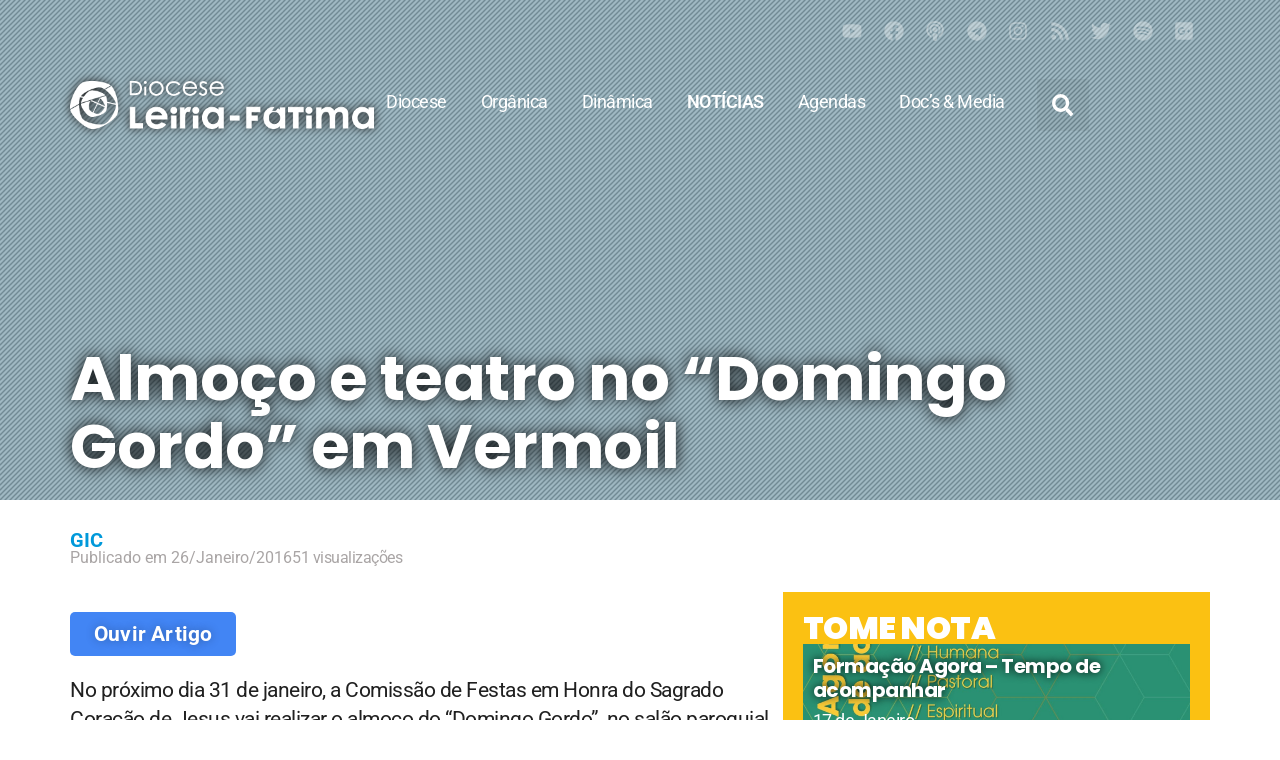

--- FILE ---
content_type: text/html; charset=UTF-8
request_url: https://www.leiria-fatima.pt/almoco-e-teatro-no-domingo-gordo-em-vermoil/
body_size: 41766
content:
<!doctype html>
<html lang="pt-PT" prefix="og: http://ogp.me/ns# fb: http://ogp.me/ns/fb#">
<head>
	<meta charset="UTF-8">
	<meta name="viewport" content="width=device-width, initial-scale=1">
	<link rel="profile" href="https://gmpg.org/xfn/11">
	<title>Almoço e teatro no “Domingo Gordo” em Vermoil &#8211; Leiria-Fátima</title>
<meta name='robots' content='max-image-preview:large' />
<link rel='dns-prefetch' href='//www.googletagmanager.com' />
<link rel='dns-prefetch' href='//pagead2.googlesyndication.com' />
<link rel="alternate" type="application/rss+xml" title="Leiria-Fátima &raquo; Feed" href="https://www.leiria-fatima.pt/feed/" />
<link rel="alternate" type="application/rss+xml" title="Leiria-Fátima &raquo; Feed de comentários" href="https://www.leiria-fatima.pt/comments/feed/" />
<link rel="alternate" title="oEmbed (JSON)" type="application/json+oembed" href="https://www.leiria-fatima.pt/wp-json/oembed/1.0/embed?url=https%3A%2F%2Fwww.leiria-fatima.pt%2Falmoco-e-teatro-no-domingo-gordo-em-vermoil%2F" />
<link rel="alternate" title="oEmbed (XML)" type="text/xml+oembed" href="https://www.leiria-fatima.pt/wp-json/oembed/1.0/embed?url=https%3A%2F%2Fwww.leiria-fatima.pt%2Falmoco-e-teatro-no-domingo-gordo-em-vermoil%2F&#038;format=xml" />
<style id='wp-img-auto-sizes-contain-inline-css'>
img:is([sizes=auto i],[sizes^="auto," i]){contain-intrinsic-size:3000px 1500px}
/*# sourceURL=wp-img-auto-sizes-contain-inline-css */
</style>
<style id='wp-emoji-styles-inline-css'>

	img.wp-smiley, img.emoji {
		display: inline !important;
		border: none !important;
		box-shadow: none !important;
		height: 1em !important;
		width: 1em !important;
		margin: 0 0.07em !important;
		vertical-align: -0.1em !important;
		background: none !important;
		padding: 0 !important;
	}
/*# sourceURL=wp-emoji-styles-inline-css */
</style>
<link rel='stylesheet' id='wp-block-library-css' href='https://www.leiria-fatima.pt/wp-includes/css/dist/block-library/style.min.css?ver=6.9' media='all' />
<style id='global-styles-inline-css'>
:root{--wp--preset--aspect-ratio--square: 1;--wp--preset--aspect-ratio--4-3: 4/3;--wp--preset--aspect-ratio--3-4: 3/4;--wp--preset--aspect-ratio--3-2: 3/2;--wp--preset--aspect-ratio--2-3: 2/3;--wp--preset--aspect-ratio--16-9: 16/9;--wp--preset--aspect-ratio--9-16: 9/16;--wp--preset--color--black: #000000;--wp--preset--color--cyan-bluish-gray: #abb8c3;--wp--preset--color--white: #ffffff;--wp--preset--color--pale-pink: #f78da7;--wp--preset--color--vivid-red: #cf2e2e;--wp--preset--color--luminous-vivid-orange: #ff6900;--wp--preset--color--luminous-vivid-amber: #fcb900;--wp--preset--color--light-green-cyan: #7bdcb5;--wp--preset--color--vivid-green-cyan: #00d084;--wp--preset--color--pale-cyan-blue: #8ed1fc;--wp--preset--color--vivid-cyan-blue: #0693e3;--wp--preset--color--vivid-purple: #9b51e0;--wp--preset--gradient--vivid-cyan-blue-to-vivid-purple: linear-gradient(135deg,rgb(6,147,227) 0%,rgb(155,81,224) 100%);--wp--preset--gradient--light-green-cyan-to-vivid-green-cyan: linear-gradient(135deg,rgb(122,220,180) 0%,rgb(0,208,130) 100%);--wp--preset--gradient--luminous-vivid-amber-to-luminous-vivid-orange: linear-gradient(135deg,rgb(252,185,0) 0%,rgb(255,105,0) 100%);--wp--preset--gradient--luminous-vivid-orange-to-vivid-red: linear-gradient(135deg,rgb(255,105,0) 0%,rgb(207,46,46) 100%);--wp--preset--gradient--very-light-gray-to-cyan-bluish-gray: linear-gradient(135deg,rgb(238,238,238) 0%,rgb(169,184,195) 100%);--wp--preset--gradient--cool-to-warm-spectrum: linear-gradient(135deg,rgb(74,234,220) 0%,rgb(151,120,209) 20%,rgb(207,42,186) 40%,rgb(238,44,130) 60%,rgb(251,105,98) 80%,rgb(254,248,76) 100%);--wp--preset--gradient--blush-light-purple: linear-gradient(135deg,rgb(255,206,236) 0%,rgb(152,150,240) 100%);--wp--preset--gradient--blush-bordeaux: linear-gradient(135deg,rgb(254,205,165) 0%,rgb(254,45,45) 50%,rgb(107,0,62) 100%);--wp--preset--gradient--luminous-dusk: linear-gradient(135deg,rgb(255,203,112) 0%,rgb(199,81,192) 50%,rgb(65,88,208) 100%);--wp--preset--gradient--pale-ocean: linear-gradient(135deg,rgb(255,245,203) 0%,rgb(182,227,212) 50%,rgb(51,167,181) 100%);--wp--preset--gradient--electric-grass: linear-gradient(135deg,rgb(202,248,128) 0%,rgb(113,206,126) 100%);--wp--preset--gradient--midnight: linear-gradient(135deg,rgb(2,3,129) 0%,rgb(40,116,252) 100%);--wp--preset--font-size--small: 13px;--wp--preset--font-size--medium: 20px;--wp--preset--font-size--large: 36px;--wp--preset--font-size--x-large: 42px;--wp--preset--spacing--20: 0.44rem;--wp--preset--spacing--30: 0.67rem;--wp--preset--spacing--40: 1rem;--wp--preset--spacing--50: 1.5rem;--wp--preset--spacing--60: 2.25rem;--wp--preset--spacing--70: 3.38rem;--wp--preset--spacing--80: 5.06rem;--wp--preset--shadow--natural: 6px 6px 9px rgba(0, 0, 0, 0.2);--wp--preset--shadow--deep: 12px 12px 50px rgba(0, 0, 0, 0.4);--wp--preset--shadow--sharp: 6px 6px 0px rgba(0, 0, 0, 0.2);--wp--preset--shadow--outlined: 6px 6px 0px -3px rgb(255, 255, 255), 6px 6px rgb(0, 0, 0);--wp--preset--shadow--crisp: 6px 6px 0px rgb(0, 0, 0);}:root { --wp--style--global--content-size: 800px;--wp--style--global--wide-size: 1200px; }:where(body) { margin: 0; }.wp-site-blocks > .alignleft { float: left; margin-right: 2em; }.wp-site-blocks > .alignright { float: right; margin-left: 2em; }.wp-site-blocks > .aligncenter { justify-content: center; margin-left: auto; margin-right: auto; }:where(.wp-site-blocks) > * { margin-block-start: 24px; margin-block-end: 0; }:where(.wp-site-blocks) > :first-child { margin-block-start: 0; }:where(.wp-site-blocks) > :last-child { margin-block-end: 0; }:root { --wp--style--block-gap: 24px; }:root :where(.is-layout-flow) > :first-child{margin-block-start: 0;}:root :where(.is-layout-flow) > :last-child{margin-block-end: 0;}:root :where(.is-layout-flow) > *{margin-block-start: 24px;margin-block-end: 0;}:root :where(.is-layout-constrained) > :first-child{margin-block-start: 0;}:root :where(.is-layout-constrained) > :last-child{margin-block-end: 0;}:root :where(.is-layout-constrained) > *{margin-block-start: 24px;margin-block-end: 0;}:root :where(.is-layout-flex){gap: 24px;}:root :where(.is-layout-grid){gap: 24px;}.is-layout-flow > .alignleft{float: left;margin-inline-start: 0;margin-inline-end: 2em;}.is-layout-flow > .alignright{float: right;margin-inline-start: 2em;margin-inline-end: 0;}.is-layout-flow > .aligncenter{margin-left: auto !important;margin-right: auto !important;}.is-layout-constrained > .alignleft{float: left;margin-inline-start: 0;margin-inline-end: 2em;}.is-layout-constrained > .alignright{float: right;margin-inline-start: 2em;margin-inline-end: 0;}.is-layout-constrained > .aligncenter{margin-left: auto !important;margin-right: auto !important;}.is-layout-constrained > :where(:not(.alignleft):not(.alignright):not(.alignfull)){max-width: var(--wp--style--global--content-size);margin-left: auto !important;margin-right: auto !important;}.is-layout-constrained > .alignwide{max-width: var(--wp--style--global--wide-size);}body .is-layout-flex{display: flex;}.is-layout-flex{flex-wrap: wrap;align-items: center;}.is-layout-flex > :is(*, div){margin: 0;}body .is-layout-grid{display: grid;}.is-layout-grid > :is(*, div){margin: 0;}body{padding-top: 0px;padding-right: 0px;padding-bottom: 0px;padding-left: 0px;}a:where(:not(.wp-element-button)){text-decoration: underline;}:root :where(.wp-element-button, .wp-block-button__link){background-color: #32373c;border-width: 0;color: #fff;font-family: inherit;font-size: inherit;font-style: inherit;font-weight: inherit;letter-spacing: inherit;line-height: inherit;padding-top: calc(0.667em + 2px);padding-right: calc(1.333em + 2px);padding-bottom: calc(0.667em + 2px);padding-left: calc(1.333em + 2px);text-decoration: none;text-transform: inherit;}.has-black-color{color: var(--wp--preset--color--black) !important;}.has-cyan-bluish-gray-color{color: var(--wp--preset--color--cyan-bluish-gray) !important;}.has-white-color{color: var(--wp--preset--color--white) !important;}.has-pale-pink-color{color: var(--wp--preset--color--pale-pink) !important;}.has-vivid-red-color{color: var(--wp--preset--color--vivid-red) !important;}.has-luminous-vivid-orange-color{color: var(--wp--preset--color--luminous-vivid-orange) !important;}.has-luminous-vivid-amber-color{color: var(--wp--preset--color--luminous-vivid-amber) !important;}.has-light-green-cyan-color{color: var(--wp--preset--color--light-green-cyan) !important;}.has-vivid-green-cyan-color{color: var(--wp--preset--color--vivid-green-cyan) !important;}.has-pale-cyan-blue-color{color: var(--wp--preset--color--pale-cyan-blue) !important;}.has-vivid-cyan-blue-color{color: var(--wp--preset--color--vivid-cyan-blue) !important;}.has-vivid-purple-color{color: var(--wp--preset--color--vivid-purple) !important;}.has-black-background-color{background-color: var(--wp--preset--color--black) !important;}.has-cyan-bluish-gray-background-color{background-color: var(--wp--preset--color--cyan-bluish-gray) !important;}.has-white-background-color{background-color: var(--wp--preset--color--white) !important;}.has-pale-pink-background-color{background-color: var(--wp--preset--color--pale-pink) !important;}.has-vivid-red-background-color{background-color: var(--wp--preset--color--vivid-red) !important;}.has-luminous-vivid-orange-background-color{background-color: var(--wp--preset--color--luminous-vivid-orange) !important;}.has-luminous-vivid-amber-background-color{background-color: var(--wp--preset--color--luminous-vivid-amber) !important;}.has-light-green-cyan-background-color{background-color: var(--wp--preset--color--light-green-cyan) !important;}.has-vivid-green-cyan-background-color{background-color: var(--wp--preset--color--vivid-green-cyan) !important;}.has-pale-cyan-blue-background-color{background-color: var(--wp--preset--color--pale-cyan-blue) !important;}.has-vivid-cyan-blue-background-color{background-color: var(--wp--preset--color--vivid-cyan-blue) !important;}.has-vivid-purple-background-color{background-color: var(--wp--preset--color--vivid-purple) !important;}.has-black-border-color{border-color: var(--wp--preset--color--black) !important;}.has-cyan-bluish-gray-border-color{border-color: var(--wp--preset--color--cyan-bluish-gray) !important;}.has-white-border-color{border-color: var(--wp--preset--color--white) !important;}.has-pale-pink-border-color{border-color: var(--wp--preset--color--pale-pink) !important;}.has-vivid-red-border-color{border-color: var(--wp--preset--color--vivid-red) !important;}.has-luminous-vivid-orange-border-color{border-color: var(--wp--preset--color--luminous-vivid-orange) !important;}.has-luminous-vivid-amber-border-color{border-color: var(--wp--preset--color--luminous-vivid-amber) !important;}.has-light-green-cyan-border-color{border-color: var(--wp--preset--color--light-green-cyan) !important;}.has-vivid-green-cyan-border-color{border-color: var(--wp--preset--color--vivid-green-cyan) !important;}.has-pale-cyan-blue-border-color{border-color: var(--wp--preset--color--pale-cyan-blue) !important;}.has-vivid-cyan-blue-border-color{border-color: var(--wp--preset--color--vivid-cyan-blue) !important;}.has-vivid-purple-border-color{border-color: var(--wp--preset--color--vivid-purple) !important;}.has-vivid-cyan-blue-to-vivid-purple-gradient-background{background: var(--wp--preset--gradient--vivid-cyan-blue-to-vivid-purple) !important;}.has-light-green-cyan-to-vivid-green-cyan-gradient-background{background: var(--wp--preset--gradient--light-green-cyan-to-vivid-green-cyan) !important;}.has-luminous-vivid-amber-to-luminous-vivid-orange-gradient-background{background: var(--wp--preset--gradient--luminous-vivid-amber-to-luminous-vivid-orange) !important;}.has-luminous-vivid-orange-to-vivid-red-gradient-background{background: var(--wp--preset--gradient--luminous-vivid-orange-to-vivid-red) !important;}.has-very-light-gray-to-cyan-bluish-gray-gradient-background{background: var(--wp--preset--gradient--very-light-gray-to-cyan-bluish-gray) !important;}.has-cool-to-warm-spectrum-gradient-background{background: var(--wp--preset--gradient--cool-to-warm-spectrum) !important;}.has-blush-light-purple-gradient-background{background: var(--wp--preset--gradient--blush-light-purple) !important;}.has-blush-bordeaux-gradient-background{background: var(--wp--preset--gradient--blush-bordeaux) !important;}.has-luminous-dusk-gradient-background{background: var(--wp--preset--gradient--luminous-dusk) !important;}.has-pale-ocean-gradient-background{background: var(--wp--preset--gradient--pale-ocean) !important;}.has-electric-grass-gradient-background{background: var(--wp--preset--gradient--electric-grass) !important;}.has-midnight-gradient-background{background: var(--wp--preset--gradient--midnight) !important;}.has-small-font-size{font-size: var(--wp--preset--font-size--small) !important;}.has-medium-font-size{font-size: var(--wp--preset--font-size--medium) !important;}.has-large-font-size{font-size: var(--wp--preset--font-size--large) !important;}.has-x-large-font-size{font-size: var(--wp--preset--font-size--x-large) !important;}
:root :where(.wp-block-pullquote){font-size: 1.5em;line-height: 1.6;}
/*# sourceURL=global-styles-inline-css */
</style>
<link rel='stylesheet' id='hello-elementor-css' href='https://www.leiria-fatima.pt/wp-content/themes/hello-elementor/assets/css/reset.css?ver=3.4.5' media='all' />
<link rel='stylesheet' id='elementor-frontend-css' href='https://www.leiria-fatima.pt/wp-content/plugins/elementor/assets/css/frontend.min.css?ver=3.34.2' media='all' />
<style id='elementor-frontend-inline-css'>
.elementor-kit-25116{--e-global-color-primary:#202020;--e-global-color-secondary:#444444;--e-global-color-text:#000000;--e-global-color-accent:#0099DA;--e-global-color-48022c5:#0A5D82;--e-global-color-6f93c488:#6EC1E4;--e-global-color-564e1e70:#54595F;--e-global-color-4b5d3cf6:#7A7A7A;--e-global-color-18481d6f:#61CE70;--e-global-color-402a1a59:#23A455;--e-global-color-21875605:#FFF;--e-global-color-1d5fcef9:#E0DEDE;--e-global-color-9a2829f:#FBC112;--e-global-color-5dc530f:#D63F31;--e-global-color-91344a3:#00873E;--e-global-typography-primary-font-family:"Poppins";--e-global-typography-secondary-font-family:"Poppins";--e-global-typography-text-font-family:"Roboto";--e-global-typography-accent-font-family:"Roboto";color:var( --e-global-color-primary );font-family:"Roboto", Sans-serif, helvetica;font-size:1.3em;line-height:1.4em;letter-spacing:-0.5px;}.elementor-kit-25116 button,.elementor-kit-25116 input[type="button"],.elementor-kit-25116 input[type="submit"],.elementor-kit-25116 .elementor-button{background-color:#0099DA7A;font-size:1em;font-weight:bold;letter-spacing:0.2px;text-shadow:0px 0px 10px rgba(0,0,0,0.3);color:#FFFFFF;border-style:solid;border-width:1px 1px 1px 1px;border-color:var( --e-global-color-accent );border-radius:5px 5px 5px 5px;}.elementor-kit-25116 button:hover,.elementor-kit-25116 button:focus,.elementor-kit-25116 input[type="button"]:hover,.elementor-kit-25116 input[type="button"]:focus,.elementor-kit-25116 input[type="submit"]:hover,.elementor-kit-25116 input[type="submit"]:focus,.elementor-kit-25116 .elementor-button:hover,.elementor-kit-25116 .elementor-button:focus{background-color:var( --e-global-color-accent );color:#FFFFFF;border-radius:2px 2px 2px 2px;}.elementor-kit-25116 e-page-transition{background-color:#FFBC7D;}.elementor-kit-25116 a{color:#0099DA;}.elementor-kit-25116 a:hover{color:#007FB7;}.elementor-kit-25116 h1{font-family:"Poppins", Sans-serif, helvetica;font-size:3em;font-weight:700;line-height:1.1em;}.elementor-kit-25116 h2{font-family:"Poppins", Sans-serif, helvetica;font-weight:700;}.elementor-kit-25116 h3{font-family:"Poppins", Sans-serif, helvetica;font-weight:700;}.elementor-kit-25116 h4{font-family:"Poppins", Sans-serif, helvetica;font-weight:700;}.elementor-kit-25116 h5{font-family:"Poppins", Sans-serif, helvetica;}.elementor-kit-25116 h6{font-family:"Poppins", Sans-serif, helvetica;font-weight:700;}.elementor-kit-25116 label{color:var( --e-global-color-48022c5 );font-family:"Poppins", Sans-serif, helvetica;font-size:0.8em;font-weight:400;line-height:1.7em;}.elementor-kit-25116 input:not([type="button"]):not([type="submit"]),.elementor-kit-25116 textarea,.elementor-kit-25116 .elementor-field-textual{line-height:1.3em;background-color:#D1EBF8;border-style:solid;border-width:0px 0px 2px 0px;border-color:#0099DA;border-radius:0px 0px 0px 0px;padding:7px 7px 7px 7px;}.elementor-kit-25116 input:focus:not([type="button"]):not([type="submit"]),.elementor-kit-25116 textarea:focus,.elementor-kit-25116 .elementor-field-textual:focus{background-color:#FFFFFF;box-shadow:0px 0px 10px 0px rgba(0,0,0,0.5);}.elementor-section.elementor-section-boxed > .elementor-container{max-width:1140px;}.e-con{--container-max-width:1140px;--container-default-padding-top:0px;--container-default-padding-right:020px;--container-default-padding-bottom:0px;--container-default-padding-left:020px;}.elementor-widget:not(:last-child){margin-block-end:20px;}.elementor-element{--widgets-spacing:20px 20px;--widgets-spacing-row:20px;--widgets-spacing-column:20px;}{}h1.entry-title{display:var(--page-title-display);}@media(max-width:1024px){.elementor-section.elementor-section-boxed > .elementor-container{max-width:1024px;}.e-con{--container-max-width:1024px;}}@media(max-width:767px){.elementor-kit-25116 h1{font-size:1.6em;}.elementor-section.elementor-section-boxed > .elementor-container{max-width:767px;}.e-con{--container-max-width:767px;}}
.elementor-60985 .elementor-element.elementor-element-0282cc6{--display:flex;--min-height:500px;--flex-direction:column;--container-widget-width:calc( ( 1 - var( --container-widget-flex-grow ) ) * 100% );--container-widget-height:initial;--container-widget-flex-grow:0;--container-widget-align-self:initial;--flex-wrap-mobile:wrap;--align-items:flex-start;--gap:0px 0px;--row-gap:0px;--column-gap:0px;--overlay-opacity:1;--overlay-mix-blend-mode:multiply;--margin-top:0px;--margin-bottom:-500px;--margin-left:0px;--margin-right:0px;--padding-top:0px;--padding-bottom:0px;--padding-left:0px;--padding-right:0px;}.elementor-60985 .elementor-element.elementor-element-0282cc6:not(.elementor-motion-effects-element-type-background), .elementor-60985 .elementor-element.elementor-element-0282cc6 > .elementor-motion-effects-container > .elementor-motion-effects-layer{background-color:#6EC1E4;background-image:url("https://www.leiria-fatima.pt/wp-content/uploads/2020/01/pat2.png");background-position:center center;background-repeat:repeat;background-size:auto;}.elementor-60985 .elementor-element.elementor-element-0282cc6::before, .elementor-60985 .elementor-element.elementor-element-0282cc6 > .elementor-background-video-container::before, .elementor-60985 .elementor-element.elementor-element-0282cc6 > .e-con-inner > .elementor-background-video-container::before, .elementor-60985 .elementor-element.elementor-element-0282cc6 > .elementor-background-slideshow::before, .elementor-60985 .elementor-element.elementor-element-0282cc6 > .e-con-inner > .elementor-background-slideshow::before, .elementor-60985 .elementor-element.elementor-element-0282cc6 > .elementor-motion-effects-container > .elementor-motion-effects-layer::before{background-color:#FFFFFF;--background-overlay:'';background-position:center center;background-repeat:no-repeat;background-size:cover;}.elementor-60985 .elementor-element.elementor-element-0282cc6::before{filter:brightness( 62% ) contrast( 140% ) saturate( 100% ) blur( 1.5px ) hue-rotate( 0deg );}.elementor-60985 .elementor-element.elementor-element-dc401e1{--display:flex;--margin-top:20px;--margin-bottom:20px;--margin-left:0px;--margin-right:0px;--z-index:999;}.elementor-60985 .elementor-element.elementor-element-5f05859{--grid-template-columns:repeat(0, auto);--icon-size:20px;--grid-column-gap:17px;--grid-row-gap:0px;}.elementor-60985 .elementor-element.elementor-element-5f05859 .elementor-widget-container{text-align:right;}.elementor-60985 .elementor-element.elementor-element-5f05859 > .elementor-widget-container{margin:0px 16px 0px 0px;}.elementor-60985 .elementor-element.elementor-element-5f05859 .elementor-social-icon{background-color:#02010100;--icon-padding:0em;}.elementor-60985 .elementor-element.elementor-element-5f05859 .elementor-social-icon i{color:#FFFFFF57;}.elementor-60985 .elementor-element.elementor-element-5f05859 .elementor-social-icon svg{fill:#FFFFFF57;}.elementor-60985 .elementor-element.elementor-element-5f05859 .elementor-social-icon:hover i{color:#FFFFFF;}.elementor-60985 .elementor-element.elementor-element-5f05859 .elementor-social-icon:hover svg{fill:#FFFFFF;}.elementor-60985 .elementor-element.elementor-element-25869cf{--display:flex;--flex-direction:row;--container-widget-width:calc( ( 1 - var( --container-widget-flex-grow ) ) * 100% );--container-widget-height:100%;--container-widget-flex-grow:1;--container-widget-align-self:stretch;--flex-wrap-mobile:wrap;--align-items:center;--gap:0px 00px;--row-gap:0px;--column-gap:00px;--overlay-opacity:1;--margin-top:10px;--margin-bottom:0px;--margin-left:0px;--margin-right:0px;--padding-top:0px;--padding-bottom:0px;--padding-left:20px;--padding-right:20px;--z-index:5;}.elementor-60985 .elementor-element.elementor-element-25869cf::before, .elementor-60985 .elementor-element.elementor-element-25869cf > .elementor-background-video-container::before, .elementor-60985 .elementor-element.elementor-element-25869cf > .e-con-inner > .elementor-background-video-container::before, .elementor-60985 .elementor-element.elementor-element-25869cf > .elementor-background-slideshow::before, .elementor-60985 .elementor-element.elementor-element-25869cf > .e-con-inner > .elementor-background-slideshow::before, .elementor-60985 .elementor-element.elementor-element-25869cf > .elementor-motion-effects-container > .elementor-motion-effects-layer::before{--background-overlay:'';}.elementor-60985 .elementor-element.elementor-element-6aecbd5{--display:flex;--gap:0px 0px;--row-gap:0px;--column-gap:0px;--padding-top:0px;--padding-bottom:0px;--padding-left:0px;--padding-right:0px;}.elementor-60985 .elementor-element.elementor-element-961a7fb{text-align:start;}.elementor-60985 .elementor-element.elementor-element-5b15414{--display:flex;--flex-direction:row;--container-widget-width:initial;--container-widget-height:100%;--container-widget-flex-grow:1;--container-widget-align-self:stretch;--flex-wrap-mobile:wrap;--justify-content:flex-end;--gap:0px 0px;--row-gap:0px;--column-gap:0px;--padding-top:0px;--padding-bottom:0px;--padding-left:0px;--padding-right:0px;}.elementor-60985 .elementor-element.elementor-element-41a1ef1{width:auto;max-width:auto;}.elementor-60985 .elementor-element.elementor-element-41a1ef1 .elementor-menu-toggle{margin:0 auto;background-color:#02010100;}.elementor-60985 .elementor-element.elementor-element-41a1ef1 .elementor-nav-menu .elementor-item{font-size:0.85em;}.elementor-60985 .elementor-element.elementor-element-41a1ef1 .elementor-nav-menu--main .elementor-item{color:#FFFFFF;fill:#FFFFFF;padding-left:12px;padding-right:12px;}.elementor-60985 .elementor-element.elementor-element-41a1ef1 .elementor-nav-menu--dropdown a, .elementor-60985 .elementor-element.elementor-element-41a1ef1 .elementor-menu-toggle{color:var( --e-global-color-21875605 );fill:var( --e-global-color-21875605 );}.elementor-60985 .elementor-element.elementor-element-41a1ef1 .elementor-nav-menu--dropdown{background-color:var( --e-global-color-48022c5 );}.elementor-60985 .elementor-element.elementor-element-41a1ef1 .elementor-nav-menu--dropdown li:not(:last-child){border-style:solid;border-bottom-width:1px;}.elementor-60985 .elementor-element.elementor-element-41a1ef1 div.elementor-menu-toggle{color:#FFFFFF;}.elementor-60985 .elementor-element.elementor-element-41a1ef1 div.elementor-menu-toggle svg{fill:#FFFFFF;}.elementor-60985 .elementor-element.elementor-element-41a1ef1 .elementor-menu-toggle:hover, .elementor-60985 .elementor-element.elementor-element-41a1ef1 .elementor-menu-toggle:focus{background-color:var( --e-global-color-6f93c488 );}.elementor-60985 .elementor-element.elementor-element-b46cd35{width:auto;max-width:auto;z-index:99;}.elementor-60985 .elementor-element.elementor-element-b46cd35:hover .elementor-widget-container{background-color:var( --e-global-color-6f93c488 );}.elementor-60985 .elementor-element.elementor-element-b46cd35 > .elementor-widget-container{margin:0px 0px 0px 10px;padding:0px 0px 0px 0px;border-radius:100px 100px 100px 100px;}.elementor-60985 .elementor-element.elementor-element-b46cd35 .elementor-search-form{text-align:end;}.elementor-60985 .elementor-element.elementor-element-b46cd35 .elementor-search-form__toggle{--e-search-form-toggle-size:52px;--e-search-form-toggle-color:#FFFFFF;--e-search-form-toggle-icon-size:calc(42em / 100);--e-search-form-toggle-border-width:0px;--e-search-form-toggle-border-radius:0px;}.elementor-60985 .elementor-element.elementor-element-b46cd35.elementor-search-form--skin-full_screen .elementor-search-form__container{background-color:var( --e-global-color-48022c5 );}.elementor-60985 .elementor-element.elementor-element-b46cd35 input[type="search"].elementor-search-form__input{font-family:"Work Sans", Sans-serif, helvetica;font-size:1.8em;font-weight:100;line-height:2.5em;}.elementor-60985 .elementor-element.elementor-element-b46cd35 .elementor-search-form__input,
					.elementor-60985 .elementor-element.elementor-element-b46cd35 .elementor-search-form__icon,
					.elementor-60985 .elementor-element.elementor-element-b46cd35 .elementor-lightbox .dialog-lightbox-close-button,
					.elementor-60985 .elementor-element.elementor-element-b46cd35 .elementor-lightbox .dialog-lightbox-close-button:hover,
					.elementor-60985 .elementor-element.elementor-element-b46cd35.elementor-search-form--skin-full_screen input[type="search"].elementor-search-form__input{color:#FFFFFF;fill:#FFFFFF;}.elementor-60985 .elementor-element.elementor-element-b46cd35:not(.elementor-search-form--skin-full_screen) .elementor-search-form__container{border-color:var( --e-global-color-text );border-radius:200px;}.elementor-60985 .elementor-element.elementor-element-b46cd35.elementor-search-form--skin-full_screen input[type="search"].elementor-search-form__input{border-color:var( --e-global-color-text );border-radius:200px;}.elementor-60985 .elementor-element.elementor-element-b46cd35:not(.elementor-search-form--skin-full_screen) .elementor-search-form--focus .elementor-search-form__input,
					.elementor-60985 .elementor-element.elementor-element-b46cd35 .elementor-search-form--focus .elementor-search-form__icon,
					.elementor-60985 .elementor-element.elementor-element-b46cd35 .elementor-lightbox .dialog-lightbox-close-button:hover,
					.elementor-60985 .elementor-element.elementor-element-b46cd35.elementor-search-form--skin-full_screen input[type="search"].elementor-search-form__input:focus{color:#000000;fill:#000000;}.elementor-theme-builder-content-area{height:400px;}.elementor-location-header:before, .elementor-location-footer:before{content:"";display:table;clear:both;}@media(max-width:1024px){.elementor-60985 .elementor-element.elementor-element-25869cf{--margin-top:40px;--margin-bottom:0px;--margin-left:0px;--margin-right:0px;}.elementor-60985 .elementor-element.elementor-element-41a1ef1{--nav-menu-icon-size:33px;}}@media(max-width:767px){.elementor-60985 .elementor-element.elementor-element-0282cc6{--min-height:350px;--margin-top:0px;--margin-bottom:-350px;--margin-left:0px;--margin-right:0px;}.elementor-60985 .elementor-element.elementor-element-25869cf{--justify-content:center;--margin-top:10px;--margin-bottom:0px;--margin-left:0px;--margin-right:0px;--padding-top:020px;--padding-bottom:020px;--padding-left:020px;--padding-right:020px;}.elementor-60985 .elementor-element.elementor-element-6aecbd5{--width:50%;}.elementor-60985 .elementor-element.elementor-element-961a7fb img{width:100%;max-width:259px;}.elementor-60985 .elementor-element.elementor-element-5b15414{--width:50%;--margin-top:-9px;--margin-bottom:-9px;--margin-left:-9px;--margin-right:-9px;--padding-top:-5px;--padding-bottom:-5px;--padding-left:-5px;--padding-right:-5px;}.elementor-60985 .elementor-element.elementor-element-41a1ef1{width:var( --container-widget-width, 41px );max-width:41px;--container-widget-width:41px;--container-widget-flex-grow:0;align-self:flex-end;--e-nav-menu-horizontal-menu-item-margin:calc( 0px / 2 );--nav-menu-icon-size:30px;}.elementor-60985 .elementor-element.elementor-element-41a1ef1 .e--pointer-framed .elementor-item:before{border-width:0px;}.elementor-60985 .elementor-element.elementor-element-41a1ef1 .e--pointer-framed.e--animation-draw .elementor-item:before{border-width:0 0 0px 0px;}.elementor-60985 .elementor-element.elementor-element-41a1ef1 .e--pointer-framed.e--animation-draw .elementor-item:after{border-width:0px 0px 0 0;}.elementor-60985 .elementor-element.elementor-element-41a1ef1 .e--pointer-framed.e--animation-corners .elementor-item:before{border-width:0px 0 0 0px;}.elementor-60985 .elementor-element.elementor-element-41a1ef1 .e--pointer-framed.e--animation-corners .elementor-item:after{border-width:0 0px 0px 0;}.elementor-60985 .elementor-element.elementor-element-41a1ef1 .e--pointer-underline .elementor-item:after,
					 .elementor-60985 .elementor-element.elementor-element-41a1ef1 .e--pointer-overline .elementor-item:before,
					 .elementor-60985 .elementor-element.elementor-element-41a1ef1 .e--pointer-double-line .elementor-item:before,
					 .elementor-60985 .elementor-element.elementor-element-41a1ef1 .e--pointer-double-line .elementor-item:after{height:0px;}.elementor-60985 .elementor-element.elementor-element-41a1ef1 .elementor-nav-menu--main .elementor-item{padding-left:0px;padding-right:0px;padding-top:0px;padding-bottom:0px;}.elementor-60985 .elementor-element.elementor-element-41a1ef1 .elementor-nav-menu--main:not(.elementor-nav-menu--layout-horizontal) .elementor-nav-menu > li:not(:last-child){margin-bottom:0px;}.elementor-60985 .elementor-element.elementor-element-41a1ef1 .elementor-nav-menu--dropdown .elementor-item, .elementor-60985 .elementor-element.elementor-element-41a1ef1 .elementor-nav-menu--dropdown  .elementor-sub-item{font-size:16px;}.elementor-60985 .elementor-element.elementor-element-41a1ef1 .elementor-nav-menu--dropdown a{padding-left:20px;padding-right:20px;padding-top:9px;padding-bottom:9px;}.elementor-60985 .elementor-element.elementor-element-41a1ef1 .elementor-nav-menu--main > .elementor-nav-menu > li > .elementor-nav-menu--dropdown, .elementor-60985 .elementor-element.elementor-element-41a1ef1 .elementor-nav-menu__container.elementor-nav-menu--dropdown{margin-top:18px !important;}.elementor-60985 .elementor-element.elementor-element-b46cd35 input[type="search"].elementor-search-form__input{font-size:1em;line-height:2.3em;}}@media(min-width:768px){.elementor-60985 .elementor-element.elementor-element-6aecbd5{--width:26.667%;}.elementor-60985 .elementor-element.elementor-element-5b15414{--width:73.333%;}}@media(max-width:1024px) and (min-width:768px){.elementor-60985 .elementor-element.elementor-element-6aecbd5{--width:41%;}}@media(min-width:1025px){.elementor-60985 .elementor-element.elementor-element-0282cc6::before, .elementor-60985 .elementor-element.elementor-element-0282cc6 > .elementor-background-video-container::before, .elementor-60985 .elementor-element.elementor-element-0282cc6 > .e-con-inner > .elementor-background-video-container::before, .elementor-60985 .elementor-element.elementor-element-0282cc6 > .elementor-background-slideshow::before, .elementor-60985 .elementor-element.elementor-element-0282cc6 > .e-con-inner > .elementor-background-slideshow::before, .elementor-60985 .elementor-element.elementor-element-0282cc6 > .elementor-motion-effects-container > .elementor-motion-effects-layer::before{background-attachment:scroll;}}/* Start custom CSS for image, class: .elementor-element-961a7fb */.logo {-webkit-filter: drop-shadow(0px 0px 5px #222);
    filter:drop-shadow(0px 0px 5px #222);transition: all .4s ease-in-out;}
.logo:hover {transform: scale(1.2); }/* End custom CSS */
/* Start custom CSS for container, class: .elementor-element-25869cf *//* tutorial: https://is.gd/XqeICx */
.elementor-sticky--active {
 background-color: rgba(0, 0, 0, 0.70);
}
.logo img {
 width: auto;
 max-height: 100px;
} 
.elementor-sticky--active .logo img {
 max-height: 30px;
 width: auto;
 }
.elementor-sticky--active {
 background-color: rgba(10, 93, 130, 1.0);

}
.elementor-sticky--active .elementor-row, .elementor-sticky--active .elementor-row a {
 max-height: 70px;
}/* End custom CSS */
.elementor-25653 .elementor-element.elementor-element-8c1e2cd{--display:flex;--flex-direction:column;--container-widget-width:calc( ( 1 - var( --container-widget-flex-grow ) ) * 100% );--container-widget-height:initial;--container-widget-flex-grow:0;--container-widget-align-self:initial;--flex-wrap-mobile:wrap;--justify-content:flex-start;--align-items:stretch;--gap:0px 0px;--row-gap:0px;--column-gap:0px;--overlay-opacity:1;--overlay-mix-blend-mode:multiply;--padding-top:0px;--padding-bottom:20px;--padding-left:20px;--padding-right:20px;}.elementor-25653 .elementor-element.elementor-element-8c1e2cd:not(.elementor-motion-effects-element-type-background), .elementor-25653 .elementor-element.elementor-element-8c1e2cd > .elementor-motion-effects-container > .elementor-motion-effects-layer{background-color:#0A5D82;}.elementor-25653 .elementor-element.elementor-element-8c1e2cd::before, .elementor-25653 .elementor-element.elementor-element-8c1e2cd > .elementor-background-video-container::before, .elementor-25653 .elementor-element.elementor-element-8c1e2cd > .e-con-inner > .elementor-background-video-container::before, .elementor-25653 .elementor-element.elementor-element-8c1e2cd > .elementor-background-slideshow::before, .elementor-25653 .elementor-element.elementor-element-8c1e2cd > .e-con-inner > .elementor-background-slideshow::before, .elementor-25653 .elementor-element.elementor-element-8c1e2cd > .elementor-motion-effects-container > .elementor-motion-effects-layer::before{background-image:url("https://www.leiria-fatima.pt/wp-content/uploads/2020/01/pat2.png");--background-overlay:'';}.elementor-25653 .elementor-element.elementor-element-2bb075e{--display:flex;--flex-direction:row;--container-widget-width:calc( ( 1 - var( --container-widget-flex-grow ) ) * 100% );--container-widget-height:100%;--container-widget-flex-grow:1;--container-widget-align-self:stretch;--flex-wrap-mobile:wrap;--align-items:stretch;--gap:30px 30px;--row-gap:30px;--column-gap:30px;--margin-top:50px;--margin-bottom:0px;--margin-left:0px;--margin-right:0px;--padding-top:0px;--padding-bottom:0px;--padding-left:0px;--padding-right:0px;}.elementor-25653 .elementor-element.elementor-element-fb74450{--display:flex;--margin-top:0px;--margin-bottom:0px;--margin-left:0px;--margin-right:0px;--padding-top:0px;--padding-bottom:0px;--padding-left:0px;--padding-right:0px;}.elementor-25653 .elementor-element.elementor-element-9b81497 > .elementor-widget-container{padding:0px 0px 3px 0px;}.elementor-25653 .elementor-element.elementor-element-9b81497 .elementor-heading-title{font-size:18px;font-weight:500;color:#ffffff;}.elementor-25653 .elementor-element.elementor-element-9e6410e .elementor-icon-list-items:not(.elementor-inline-items) .elementor-icon-list-item:not(:last-child){padding-block-end:calc(14px/2);}.elementor-25653 .elementor-element.elementor-element-9e6410e .elementor-icon-list-items:not(.elementor-inline-items) .elementor-icon-list-item:not(:first-child){margin-block-start:calc(14px/2);}.elementor-25653 .elementor-element.elementor-element-9e6410e .elementor-icon-list-items.elementor-inline-items .elementor-icon-list-item{margin-inline:calc(14px/2);}.elementor-25653 .elementor-element.elementor-element-9e6410e .elementor-icon-list-items.elementor-inline-items{margin-inline:calc(-14px/2);}.elementor-25653 .elementor-element.elementor-element-9e6410e .elementor-icon-list-items.elementor-inline-items .elementor-icon-list-item:after{inset-inline-end:calc(-14px/2);}.elementor-25653 .elementor-element.elementor-element-9e6410e .elementor-icon-list-icon i{transition:color 0.3s;}.elementor-25653 .elementor-element.elementor-element-9e6410e .elementor-icon-list-icon svg{transition:fill 0.3s;}.elementor-25653 .elementor-element.elementor-element-9e6410e{--e-icon-list-icon-size:0px;--icon-vertical-offset:0px;}.elementor-25653 .elementor-element.elementor-element-9e6410e .elementor-icon-list-icon{padding-inline-end:0px;}.elementor-25653 .elementor-element.elementor-element-9e6410e .elementor-icon-list-item > .elementor-icon-list-text, .elementor-25653 .elementor-element.elementor-element-9e6410e .elementor-icon-list-item > a{font-size:16px;font-weight:300;line-height:20px;}.elementor-25653 .elementor-element.elementor-element-9e6410e .elementor-icon-list-text{color:rgba(255,255,255,0.79);transition:color 0.3s;}.elementor-25653 .elementor-element.elementor-element-724ccf6{--display:flex;--margin-top:0px;--margin-bottom:0px;--margin-left:0px;--margin-right:0px;--padding-top:0px;--padding-bottom:0px;--padding-left:0px;--padding-right:0px;}.elementor-25653 .elementor-element.elementor-element-38c8c22 .elementor-heading-title{font-size:18px;font-weight:500;color:#ffffff;}.elementor-25653 .elementor-element.elementor-element-a32e7d1 .elementor-icon-list-items:not(.elementor-inline-items) .elementor-icon-list-item:not(:last-child){padding-block-end:calc(5px/2);}.elementor-25653 .elementor-element.elementor-element-a32e7d1 .elementor-icon-list-items:not(.elementor-inline-items) .elementor-icon-list-item:not(:first-child){margin-block-start:calc(5px/2);}.elementor-25653 .elementor-element.elementor-element-a32e7d1 .elementor-icon-list-items.elementor-inline-items .elementor-icon-list-item{margin-inline:calc(5px/2);}.elementor-25653 .elementor-element.elementor-element-a32e7d1 .elementor-icon-list-items.elementor-inline-items{margin-inline:calc(-5px/2);}.elementor-25653 .elementor-element.elementor-element-a32e7d1 .elementor-icon-list-items.elementor-inline-items .elementor-icon-list-item:after{inset-inline-end:calc(-5px/2);}.elementor-25653 .elementor-element.elementor-element-a32e7d1 .elementor-icon-list-icon i{transition:color 0.3s;}.elementor-25653 .elementor-element.elementor-element-a32e7d1 .elementor-icon-list-icon svg{transition:fill 0.3s;}.elementor-25653 .elementor-element.elementor-element-a32e7d1{--e-icon-list-icon-size:0px;--icon-vertical-offset:0px;}.elementor-25653 .elementor-element.elementor-element-a32e7d1 .elementor-icon-list-icon{padding-inline-end:0px;}.elementor-25653 .elementor-element.elementor-element-a32e7d1 .elementor-icon-list-item > .elementor-icon-list-text, .elementor-25653 .elementor-element.elementor-element-a32e7d1 .elementor-icon-list-item > a{font-size:16px;font-weight:300;}.elementor-25653 .elementor-element.elementor-element-a32e7d1 .elementor-icon-list-text{color:rgba(255,255,255,0.79);transition:color 0.3s;}.elementor-25653 .elementor-element.elementor-element-f0a25bb > .elementor-widget-container{margin:12px 0px 0px 0px;}.elementor-25653 .elementor-element.elementor-element-f0a25bb .elementor-heading-title{font-size:18px;font-weight:500;color:#ffffff;}.elementor-25653 .elementor-element.elementor-element-0a35274 .elementor-icon-list-items:not(.elementor-inline-items) .elementor-icon-list-item:not(:last-child){padding-block-end:calc(5px/2);}.elementor-25653 .elementor-element.elementor-element-0a35274 .elementor-icon-list-items:not(.elementor-inline-items) .elementor-icon-list-item:not(:first-child){margin-block-start:calc(5px/2);}.elementor-25653 .elementor-element.elementor-element-0a35274 .elementor-icon-list-items.elementor-inline-items .elementor-icon-list-item{margin-inline:calc(5px/2);}.elementor-25653 .elementor-element.elementor-element-0a35274 .elementor-icon-list-items.elementor-inline-items{margin-inline:calc(-5px/2);}.elementor-25653 .elementor-element.elementor-element-0a35274 .elementor-icon-list-items.elementor-inline-items .elementor-icon-list-item:after{inset-inline-end:calc(-5px/2);}.elementor-25653 .elementor-element.elementor-element-0a35274 .elementor-icon-list-icon i{transition:color 0.3s;}.elementor-25653 .elementor-element.elementor-element-0a35274 .elementor-icon-list-icon svg{transition:fill 0.3s;}.elementor-25653 .elementor-element.elementor-element-0a35274{--e-icon-list-icon-size:0px;--icon-vertical-offset:0px;}.elementor-25653 .elementor-element.elementor-element-0a35274 .elementor-icon-list-icon{padding-inline-end:0px;}.elementor-25653 .elementor-element.elementor-element-0a35274 .elementor-icon-list-item > .elementor-icon-list-text, .elementor-25653 .elementor-element.elementor-element-0a35274 .elementor-icon-list-item > a{font-size:16px;font-weight:300;}.elementor-25653 .elementor-element.elementor-element-0a35274 .elementor-icon-list-text{color:rgba(255,255,255,0.79);transition:color 0.3s;}.elementor-25653 .elementor-element.elementor-element-2580264{--display:flex;--margin-top:0px;--margin-bottom:0px;--margin-left:0px;--margin-right:0px;--padding-top:0px;--padding-bottom:0px;--padding-left:0px;--padding-right:0px;}.elementor-25653 .elementor-element.elementor-element-76f1659 .elementor-heading-title{font-size:18px;font-weight:500;color:#ffffff;}.elementor-25653 .elementor-element.elementor-element-2de4aaf .elementor-icon-list-items:not(.elementor-inline-items) .elementor-icon-list-item:not(:last-child){padding-block-end:calc(11px/2);}.elementor-25653 .elementor-element.elementor-element-2de4aaf .elementor-icon-list-items:not(.elementor-inline-items) .elementor-icon-list-item:not(:first-child){margin-block-start:calc(11px/2);}.elementor-25653 .elementor-element.elementor-element-2de4aaf .elementor-icon-list-items.elementor-inline-items .elementor-icon-list-item{margin-inline:calc(11px/2);}.elementor-25653 .elementor-element.elementor-element-2de4aaf .elementor-icon-list-items.elementor-inline-items{margin-inline:calc(-11px/2);}.elementor-25653 .elementor-element.elementor-element-2de4aaf .elementor-icon-list-items.elementor-inline-items .elementor-icon-list-item:after{inset-inline-end:calc(-11px/2);}.elementor-25653 .elementor-element.elementor-element-2de4aaf .elementor-icon-list-icon i{color:#ffffff;transition:color 0.3s;}.elementor-25653 .elementor-element.elementor-element-2de4aaf .elementor-icon-list-icon svg{fill:#ffffff;transition:fill 0.3s;}.elementor-25653 .elementor-element.elementor-element-2de4aaf{--e-icon-list-icon-size:0px;--e-icon-list-icon-align:left;--e-icon-list-icon-margin:0 calc(var(--e-icon-list-icon-size, 1em) * 0.25) 0 0;--icon-vertical-align:flex-start;}.elementor-25653 .elementor-element.elementor-element-2de4aaf .elementor-icon-list-icon{padding-inline-end:0px;}.elementor-25653 .elementor-element.elementor-element-2de4aaf .elementor-icon-list-item > .elementor-icon-list-text, .elementor-25653 .elementor-element.elementor-element-2de4aaf .elementor-icon-list-item > a{font-size:16px;font-weight:300;line-height:23px;}.elementor-25653 .elementor-element.elementor-element-2de4aaf .elementor-icon-list-text{color:rgba(255,255,255,0.79);transition:color 0.3s;}.elementor-25653 .elementor-element.elementor-element-7f32e5c{--display:flex;--padding-top:20px;--padding-bottom:20px;--padding-left:20px;--padding-right:20px;}.elementor-25653 .elementor-element.elementor-element-7f32e5c:not(.elementor-motion-effects-element-type-background), .elementor-25653 .elementor-element.elementor-element-7f32e5c > .elementor-motion-effects-container > .elementor-motion-effects-layer{background-color:var( --e-global-color-48022c5 );}.elementor-25653 .elementor-element.elementor-element-8f1e00a .elementor-heading-title{font-weight:500;color:#ffffff;}.elementor-25653 .elementor-element.elementor-element-b5926a8{width:auto;max-width:auto;font-weight:100;line-height:1.1em;color:#FFFFFF;}.elementor-25653 .elementor-element.elementor-element-2e92ea2 .elementor-button-content-wrapper{flex-direction:row;}.elementor-25653 .elementor-element.elementor-element-2e92ea2 .elementor-button .elementor-button-content-wrapper{gap:11px;}.elementor-25653 .elementor-element.elementor-element-2e92ea2 .elementor-button{padding:10px 10px 10px 10px;}.elementor-25653 .elementor-element.elementor-element-e23cb0f{--display:flex;--flex-direction:row;--container-widget-width:calc( ( 1 - var( --container-widget-flex-grow ) ) * 100% );--container-widget-height:100%;--container-widget-flex-grow:1;--container-widget-align-self:stretch;--flex-wrap-mobile:wrap;--justify-content:space-between;--align-items:stretch;--gap:0px 0px;--row-gap:0px;--column-gap:0px;border-style:solid;--border-style:solid;border-width:1px 0px 0px 0px;--border-top-width:1px;--border-right-width:0px;--border-bottom-width:0px;--border-left-width:0px;border-color:rgba(255,255,255,0.25);--border-color:rgba(255,255,255,0.25);--margin-top:80px;--margin-bottom:50px;--margin-left:0px;--margin-right:0px;--padding-top:20px;--padding-bottom:0px;--padding-left:0px;--padding-right:0px;}.elementor-25653 .elementor-element.elementor-element-96a48e1{text-align:start;}.elementor-25653 .elementor-element.elementor-element-96a48e1 img{width:120px;}.elementor-25653 .elementor-element.elementor-element-8524442{--grid-template-columns:repeat(0, auto);--icon-size:20px;--grid-column-gap:17px;--grid-row-gap:0px;}.elementor-25653 .elementor-element.elementor-element-8524442 .elementor-widget-container{text-align:right;}.elementor-25653 .elementor-element.elementor-element-8524442 .elementor-social-icon{background-color:rgba(2, 1, 1, 0);--icon-padding:0em;}.elementor-25653 .elementor-element.elementor-element-8524442 .elementor-social-icon i{color:rgba(255, 255, 255, 0.62);}.elementor-25653 .elementor-element.elementor-element-8524442 .elementor-social-icon svg{fill:rgba(255, 255, 255, 0.62);}.elementor-25653 .elementor-element.elementor-element-8524442 .elementor-social-icon:hover i{color:#FFFFFF;}.elementor-25653 .elementor-element.elementor-element-8524442 .elementor-social-icon:hover svg{fill:#FFFFFF;}.elementor-25653 .elementor-element.elementor-element-6a712a5{--display:flex;--position:fixed;--flex-direction:row;--container-widget-width:initial;--container-widget-height:100%;--container-widget-flex-grow:1;--container-widget-align-self:stretch;--flex-wrap-mobile:wrap;bottom:0px;}body:not(.rtl) .elementor-25653 .elementor-element.elementor-element-6a712a5{left:0px;}body.rtl .elementor-25653 .elementor-element.elementor-element-6a712a5{right:0px;}.elementor-25653 .elementor-element.elementor-element-8a0982b > .elementor-widget-container{background-color:#FBC112;padding:5px 15px 5px 015px;border-style:solid;border-width:1px 1px 1px 1px;border-color:var( --e-global-color-text );}body:not(.rtl) .elementor-25653 .elementor-element.elementor-element-8a0982b{right:89px;}body.rtl .elementor-25653 .elementor-element.elementor-element-8a0982b{left:89px;}.elementor-25653 .elementor-element.elementor-element-8a0982b{bottom:20px;font-size:16px;color:var( --e-global-color-secondary );}.elementor-25653 .elementor-element.elementor-element-14bcb81 > .elementor-widget-container{padding:0px 0px 3px 0px;}body:not(.rtl) .elementor-25653 .elementor-element.elementor-element-14bcb81{right:20px;}body.rtl .elementor-25653 .elementor-element.elementor-element-14bcb81{left:20px;}.elementor-25653 .elementor-element.elementor-element-14bcb81{bottom:7px;}.elementor-25653 .elementor-element.elementor-element-14bcb81 .elementor-icon-wrapper{text-align:center;}.elementor-25653 .elementor-element.elementor-element-14bcb81.elementor-view-stacked .elementor-icon{background-color:var( --e-global-color-402a1a59 );}.elementor-25653 .elementor-element.elementor-element-14bcb81.elementor-view-framed .elementor-icon, .elementor-25653 .elementor-element.elementor-element-14bcb81.elementor-view-default .elementor-icon{color:var( --e-global-color-402a1a59 );border-color:var( --e-global-color-402a1a59 );}.elementor-25653 .elementor-element.elementor-element-14bcb81.elementor-view-framed .elementor-icon, .elementor-25653 .elementor-element.elementor-element-14bcb81.elementor-view-default .elementor-icon svg{fill:var( --e-global-color-402a1a59 );}.elementor-25653 .elementor-element.elementor-element-14bcb81 .elementor-icon{font-size:45px;}.elementor-25653 .elementor-element.elementor-element-14bcb81 .elementor-icon svg{height:45px;}.elementor-theme-builder-content-area{height:400px;}.elementor-location-header:before, .elementor-location-footer:before{content:"";display:table;clear:both;}@media(max-width:1024px){.elementor-25653 .elementor-element.elementor-element-a32e7d1 .elementor-icon-list-item > .elementor-icon-list-text, .elementor-25653 .elementor-element.elementor-element-a32e7d1 .elementor-icon-list-item > a{font-size:13px;}.elementor-25653 .elementor-element.elementor-element-0a35274 .elementor-icon-list-item > .elementor-icon-list-text, .elementor-25653 .elementor-element.elementor-element-0a35274 .elementor-icon-list-item > a{font-size:13px;}}@media(max-width:767px){.elementor-25653 .elementor-element.elementor-element-2bb075e{--flex-direction:column;--container-widget-width:100%;--container-widget-height:initial;--container-widget-flex-grow:0;--container-widget-align-self:initial;--flex-wrap-mobile:wrap;--gap:30px 30px;--row-gap:30px;--column-gap:30px;}.elementor-25653 .elementor-element.elementor-element-fb74450{--flex-direction:column;--container-widget-width:100%;--container-widget-height:initial;--container-widget-flex-grow:0;--container-widget-align-self:initial;--flex-wrap-mobile:wrap;}.elementor-25653 .elementor-element.elementor-element-2580264{--margin-top:20px;--margin-bottom:0px;--margin-left:0px;--margin-right:0px;}.elementor-25653 .elementor-element.elementor-element-96a48e1{text-align:center;}.elementor-25653 .elementor-element.elementor-element-96a48e1 img{width:70px;}}
.elementor-39042 .elementor-element.elementor-element-b389623{--display:flex;--min-height:500px;--flex-direction:row;--container-widget-width:calc( ( 1 - var( --container-widget-flex-grow ) ) * 100% );--container-widget-height:100%;--container-widget-flex-grow:1;--container-widget-align-self:stretch;--flex-wrap-mobile:wrap;--align-items:flex-end;--gap:10px 10px;--row-gap:10px;--column-gap:10px;--overlay-opacity:0.99;--margin-top:0px;--margin-bottom:0px;--margin-left:0px;--margin-right:0px;--padding-top:20px;--padding-bottom:20px;--padding-left:20px;--padding-right:20px;}.elementor-39042 .elementor-element.elementor-element-b389623:not(.elementor-motion-effects-element-type-background), .elementor-39042 .elementor-element.elementor-element-b389623 > .elementor-motion-effects-container > .elementor-motion-effects-layer{background-color:#FFFFFF00;}.elementor-39042 .elementor-element.elementor-element-b389623::before, .elementor-39042 .elementor-element.elementor-element-b389623 > .elementor-background-video-container::before, .elementor-39042 .elementor-element.elementor-element-b389623 > .e-con-inner > .elementor-background-video-container::before, .elementor-39042 .elementor-element.elementor-element-b389623 > .elementor-background-slideshow::before, .elementor-39042 .elementor-element.elementor-element-b389623 > .e-con-inner > .elementor-background-slideshow::before, .elementor-39042 .elementor-element.elementor-element-b389623 > .elementor-motion-effects-container > .elementor-motion-effects-layer::before{--background-overlay:'';}.elementor-39042 .elementor-element.elementor-element-71663c7 > .elementor-widget-container{margin:200px 0px 0px 0px;padding:0px 0px 0px 0px;}.elementor-39042 .elementor-element.elementor-element-71663c7 .elementor-heading-title{text-shadow:0px 0px 16px #000000;color:#FFFFFF;}.elementor-39042 .elementor-element.elementor-element-6899107{--display:flex;--align-items:stretch;--container-widget-width:calc( ( 1 - var( --container-widget-flex-grow ) ) * 100% );--gap:10px 10px;--row-gap:10px;--column-gap:10px;--padding-top:20px;--padding-bottom:20px;--padding-left:20px;--padding-right:20px;}.elementor-39042 .elementor-element.elementor-element-59b7aa1 .elementor-widget-container{font-size:1.2em;font-weight:500;letter-spacing:-0.3px;color:#000000;}.elementor-39042 .elementor-element.elementor-element-4d5c025 > .elementor-widget-container{margin:6px 0px -3px 0px;}.elementor-39042 .elementor-element.elementor-element-4d5c025 .elementor-icon-list-icon{width:18px;}.elementor-39042 .elementor-element.elementor-element-4d5c025 .elementor-icon-list-icon i{font-size:18px;}.elementor-39042 .elementor-element.elementor-element-4d5c025 .elementor-icon-list-icon svg{--e-icon-list-icon-size:18px;}body:not(.rtl) .elementor-39042 .elementor-element.elementor-element-4d5c025 .elementor-icon-list-text{padding-left:0px;}body.rtl .elementor-39042 .elementor-element.elementor-element-4d5c025 .elementor-icon-list-text{padding-right:0px;}.elementor-39042 .elementor-element.elementor-element-4d5c025 .elementor-icon-list-item{font-size:20px;font-weight:bold;letter-spacing:0px;}.elementor-39042 .elementor-element.elementor-element-6ce1140{--display:flex;--flex-direction:row;--container-widget-width:initial;--container-widget-height:100%;--container-widget-flex-grow:1;--container-widget-align-self:stretch;--flex-wrap-mobile:wrap;--padding-top:0px;--padding-bottom:0px;--padding-left:0px;--padding-right:0px;}.elementor-39042 .elementor-element.elementor-element-d3ee638 > .elementor-widget-container{margin:-9px 0px 0px 0px;}.elementor-39042 .elementor-element.elementor-element-d3ee638 .elementor-icon-list-items:not(.elementor-inline-items) .elementor-icon-list-item:not(:last-child){padding-bottom:calc(10px/2);}.elementor-39042 .elementor-element.elementor-element-d3ee638 .elementor-icon-list-items:not(.elementor-inline-items) .elementor-icon-list-item:not(:first-child){margin-top:calc(10px/2);}.elementor-39042 .elementor-element.elementor-element-d3ee638 .elementor-icon-list-items.elementor-inline-items .elementor-icon-list-item{margin-right:calc(10px/2);margin-left:calc(10px/2);}.elementor-39042 .elementor-element.elementor-element-d3ee638 .elementor-icon-list-items.elementor-inline-items{margin-right:calc(-10px/2);margin-left:calc(-10px/2);}body.rtl .elementor-39042 .elementor-element.elementor-element-d3ee638 .elementor-icon-list-items.elementor-inline-items .elementor-icon-list-item:after{left:calc(-10px/2);}body:not(.rtl) .elementor-39042 .elementor-element.elementor-element-d3ee638 .elementor-icon-list-items.elementor-inline-items .elementor-icon-list-item:after{right:calc(-10px/2);}.elementor-39042 .elementor-element.elementor-element-d3ee638 .elementor-icon-list-icon{width:22px;}.elementor-39042 .elementor-element.elementor-element-d3ee638 .elementor-icon-list-icon i{font-size:22px;}.elementor-39042 .elementor-element.elementor-element-d3ee638 .elementor-icon-list-icon svg{--e-icon-list-icon-size:22px;}body:not(.rtl) .elementor-39042 .elementor-element.elementor-element-d3ee638 .elementor-icon-list-text{padding-left:0px;}body.rtl .elementor-39042 .elementor-element.elementor-element-d3ee638 .elementor-icon-list-text{padding-right:0px;}.elementor-39042 .elementor-element.elementor-element-d3ee638 .elementor-icon-list-text, .elementor-39042 .elementor-element.elementor-element-d3ee638 .elementor-icon-list-text a{color:#A9A5A5;}.elementor-39042 .elementor-element.elementor-element-d3ee638 .elementor-icon-list-item{font-size:16px;font-weight:normal;letter-spacing:0px;}.elementor-39042 .elementor-element.elementor-element-19c6d10 > .elementor-widget-container{margin:-4px 0px 0px 0px;}.elementor-39042 .elementor-element.elementor-element-19c6d10{text-align:end;}.elementor-39042 .elementor-element.elementor-element-76e2b02.elementor-element{--align-self:flex-end;}.elementor-39042 .elementor-element.elementor-element-d3d1b1a{--display:flex;--flex-direction:column;--container-widget-width:calc( ( 1 - var( --container-widget-flex-grow ) ) * 100% );--container-widget-height:initial;--container-widget-flex-grow:0;--container-widget-align-self:initial;--flex-wrap-mobile:wrap;--align-items:stretch;--gap:10px 10px;--row-gap:10px;--column-gap:10px;--margin-top:0px;--margin-bottom:0px;--margin-left:0px;--margin-right:0px;--padding-top:0px;--padding-bottom:0px;--padding-left:020px;--padding-right:20px;}.elementor-39042 .elementor-element.elementor-element-4ce445d{--display:flex;--flex-direction:row;--container-widget-width:initial;--container-widget-height:100%;--container-widget-flex-grow:1;--container-widget-align-self:stretch;--flex-wrap-mobile:wrap;--gap:40px 80px;--row-gap:40px;--column-gap:80px;--margin-top:0px;--margin-bottom:0px;--margin-left:0px;--margin-right:0px;--padding-top:0px;--padding-bottom:0px;--padding-left:0px;--padding-right:0px;}.elementor-39042 .elementor-element.elementor-element-4015db8{--display:flex;--gap:0px 0px;--row-gap:0px;--column-gap:0px;--padding-top:0px;--padding-bottom:0px;--padding-left:0px;--padding-right:0px;}.elementor-39042 .elementor-element.elementor-element-14809f8 > .elementor-widget-container{padding:0px 0px 040px 0px;}.elementor-39042 .elementor-element.elementor-element-14809f8 img{width:27%;}.elementor-39042 .elementor-element.elementor-element-b708209{--display:flex;--margin-top:0px;--margin-bottom:020px;--margin-left:0px;--margin-right:0px;--padding-top:0px;--padding-bottom:0px;--padding-left:0px;--padding-right:0px;}.elementor-39042 .elementor-element.elementor-element-a920cde{width:initial;max-width:initial;}.elementor-39042 .elementor-element.elementor-element-f142974 > .elementor-widget-container{margin:020px 0px 40px 0px;}.elementor-39042 .elementor-element.elementor-element-af1fe08 > .elementor-widget-container{margin:20px 0px 20px 0px;}.elementor-39042 .elementor-element.elementor-element-af1fe08 .elementor-icon-list-items:not(.elementor-inline-items) .elementor-icon-list-item:not(:last-child){padding-bottom:calc(25px/2);}.elementor-39042 .elementor-element.elementor-element-af1fe08 .elementor-icon-list-items:not(.elementor-inline-items) .elementor-icon-list-item:not(:first-child){margin-top:calc(25px/2);}.elementor-39042 .elementor-element.elementor-element-af1fe08 .elementor-icon-list-items.elementor-inline-items .elementor-icon-list-item{margin-right:calc(25px/2);margin-left:calc(25px/2);}.elementor-39042 .elementor-element.elementor-element-af1fe08 .elementor-icon-list-items.elementor-inline-items{margin-right:calc(-25px/2);margin-left:calc(-25px/2);}body.rtl .elementor-39042 .elementor-element.elementor-element-af1fe08 .elementor-icon-list-items.elementor-inline-items .elementor-icon-list-item:after{left:calc(-25px/2);}body:not(.rtl) .elementor-39042 .elementor-element.elementor-element-af1fe08 .elementor-icon-list-items.elementor-inline-items .elementor-icon-list-item:after{right:calc(-25px/2);}.elementor-39042 .elementor-element.elementor-element-af1fe08 .elementor-icon-list-icon i{color:#7A7A7A;font-size:14px;}.elementor-39042 .elementor-element.elementor-element-af1fe08 .elementor-icon-list-icon svg{fill:#7A7A7A;--e-icon-list-icon-size:14px;}.elementor-39042 .elementor-element.elementor-element-af1fe08 .elementor-icon-list-icon{width:14px;}.elementor-39042 .elementor-element.elementor-element-573f0bf{--display:flex;--flex-wrap:nowrap;--padding-top:0px;--padding-bottom:0px;--padding-left:0px;--padding-right:0px;}.elementor-39042 .elementor-element.elementor-element-c5184ec{--display:flex;--padding-top:20px;--padding-bottom:20px;--padding-left:20px;--padding-right:20px;}.elementor-39042 .elementor-element.elementor-element-c5184ec:not(.elementor-motion-effects-element-type-background), .elementor-39042 .elementor-element.elementor-element-c5184ec > .elementor-motion-effects-container > .elementor-motion-effects-layer{background-color:#6EC1E457;}.elementor-39042 .elementor-element.elementor-element-afcc4ad .elementor-heading-title{color:var( --e-global-color-accent );}.elementor-39042 .elementor-element.elementor-element-dfb285a .elementor-heading-title{font-size:17px;}.elementor-39042 .elementor-element.elementor-element-eb70d9a .elementor-field-group{padding-right:calc( 10px/2 );padding-left:calc( 10px/2 );margin-bottom:10px;}.elementor-39042 .elementor-element.elementor-element-eb70d9a .elementor-form-fields-wrapper{margin-left:calc( -10px/2 );margin-right:calc( -10px/2 );margin-bottom:-10px;}.elementor-39042 .elementor-element.elementor-element-eb70d9a .elementor-field-group.recaptcha_v3-bottomleft, .elementor-39042 .elementor-element.elementor-element-eb70d9a .elementor-field-group.recaptcha_v3-bottomright{margin-bottom:0;}body.rtl .elementor-39042 .elementor-element.elementor-element-eb70d9a .elementor-labels-inline .elementor-field-group > label{padding-left:0px;}body:not(.rtl) .elementor-39042 .elementor-element.elementor-element-eb70d9a .elementor-labels-inline .elementor-field-group > label{padding-right:0px;}body .elementor-39042 .elementor-element.elementor-element-eb70d9a .elementor-labels-above .elementor-field-group > label{padding-bottom:0px;}.elementor-39042 .elementor-element.elementor-element-eb70d9a .elementor-field-type-html{padding-bottom:0px;}.elementor-39042 .elementor-element.elementor-element-eb70d9a .elementor-field-group .elementor-field:not(.elementor-select-wrapper){background-color:#ffffff;}.elementor-39042 .elementor-element.elementor-element-eb70d9a .elementor-field-group .elementor-select-wrapper select{background-color:#ffffff;}.elementor-39042 .elementor-element.elementor-element-eb70d9a .e-form__buttons__wrapper__button-next{color:#ffffff;}.elementor-39042 .elementor-element.elementor-element-eb70d9a .elementor-button[type="submit"]{color:#ffffff;}.elementor-39042 .elementor-element.elementor-element-eb70d9a .elementor-button[type="submit"] svg *{fill:#ffffff;}.elementor-39042 .elementor-element.elementor-element-eb70d9a .e-form__buttons__wrapper__button-previous{color:#ffffff;}.elementor-39042 .elementor-element.elementor-element-eb70d9a .e-form__buttons__wrapper__button-next:hover{color:#ffffff;}.elementor-39042 .elementor-element.elementor-element-eb70d9a .elementor-button[type="submit"]:hover{color:#ffffff;}.elementor-39042 .elementor-element.elementor-element-eb70d9a .elementor-button[type="submit"]:hover svg *{fill:#ffffff;}.elementor-39042 .elementor-element.elementor-element-eb70d9a .e-form__buttons__wrapper__button-previous:hover{color:#ffffff;}.elementor-39042 .elementor-element.elementor-element-eb70d9a{--e-form-steps-indicators-spacing:20px;--e-form-steps-indicator-padding:30px;--e-form-steps-indicator-inactive-secondary-color:#ffffff;--e-form-steps-indicator-active-secondary-color:#ffffff;--e-form-steps-indicator-completed-secondary-color:#ffffff;--e-form-steps-divider-width:1px;--e-form-steps-divider-gap:10px;}.elementor-39042 .elementor-element.elementor-element-2a18d7d{--display:flex;--margin-top:0px;--margin-bottom:0px;--margin-left:0px;--margin-right:0px;--padding-top:20px;--padding-bottom:20px;--padding-left:20px;--padding-right:20px;}.elementor-39042 .elementor-element.elementor-element-2a18d7d:not(.elementor-motion-effects-element-type-background), .elementor-39042 .elementor-element.elementor-element-2a18d7d > .elementor-motion-effects-container > .elementor-motion-effects-layer{background-color:transparent;background-image:linear-gradient(90deg, #9181A5 0%, #A88EBB 49%);}.elementor-39042 .elementor-element.elementor-element-e6a0b5f > .elementor-widget-container{margin:-19px -19px -19px -19px;}.elementor-39042 .elementor-element.elementor-element-c80d9a8 > .elementor-widget-container{padding:0px 0px 0px 0px;}.elementor-39042 .elementor-element.elementor-element-c80d9a8 .elementor-heading-title{color:#FFFFFF;}.elementor-39042 .elementor-element.elementor-element-f5e76dc > .elementor-widget-container{margin:-13px 0px 0px 0px;padding:0px 0px 0px 0px;}.elementor-39042 .elementor-element.elementor-element-f5e76dc{font-size:18px;line-height:22px;color:#FFFFFF;}.elementor-39042 .elementor-element.elementor-element-010720a{width:auto;max-width:auto;}.elementor-39042 .elementor-element.elementor-element-010720a:hover .elementor-widget-container{background-color:var( --e-global-color-48022c5 );}.elementor-39042 .elementor-element.elementor-element-010720a > .elementor-widget-container{padding:2px 10px 2px 10px;border-style:solid;border-width:1px 1px 1px 1px;border-color:#FFFFFF;border-radius:5px 5px 5px 5px;}.elementor-39042 .elementor-element.elementor-element-010720a.elementor-element{--align-self:flex-start;}.elementor-39042 .elementor-element.elementor-element-010720a .elementor-heading-title{font-size:16px;font-weight:600;color:#FFFFFF;}.elementor-39042 .elementor-element.elementor-element-99f212b{--display:flex;--margin-top:0px;--margin-bottom:0px;--margin-left:0px;--margin-right:0px;--padding-top:20px;--padding-bottom:20px;--padding-left:20px;--padding-right:20px;}.elementor-39042 .elementor-element.elementor-element-99f212b:not(.elementor-motion-effects-element-type-background), .elementor-39042 .elementor-element.elementor-element-99f212b > .elementor-motion-effects-container > .elementor-motion-effects-layer{background-color:#C78A60;}.elementor-39042 .elementor-element.elementor-element-40bdfbc > .elementor-widget-container{margin:-19px -19px -19px -19px;}.elementor-39042 .elementor-element.elementor-element-40bdfbc img{width:100%;max-width:100%;height:113px;object-fit:cover;object-position:top center;}.elementor-39042 .elementor-element.elementor-element-046c57b > .elementor-widget-container{padding:10px 0px 0px 0px;}.elementor-39042 .elementor-element.elementor-element-046c57b .elementor-heading-title{color:#FFFFFF;}.elementor-39042 .elementor-element.elementor-element-90e557a > .elementor-widget-container{margin:-13px 0px -14px 0px;padding:0px 0px 0px 0px;}.elementor-39042 .elementor-element.elementor-element-90e557a{font-size:18px;line-height:22px;color:#FFFFFF;}.elementor-39042 .elementor-element.elementor-element-62a577e{width:auto;max-width:auto;}.elementor-39042 .elementor-element.elementor-element-62a577e:hover .elementor-widget-container{background-color:var( --e-global-color-48022c5 );}.elementor-39042 .elementor-element.elementor-element-62a577e > .elementor-widget-container{padding:1px 10px 2px 10px;border-style:solid;border-width:1px 1px 1px 1px;border-color:#FFFFFF;border-radius:5px 5px 5px 5px;}.elementor-39042 .elementor-element.elementor-element-62a577e.elementor-element{--align-self:flex-start;}.elementor-39042 .elementor-element.elementor-element-62a577e .elementor-heading-title{font-size:16px;font-weight:600;color:#FFFFFF;}.elementor-39042 .elementor-element.elementor-element-5bb438d{--display:flex;--gap:40px 40px;--row-gap:40px;--column-gap:40px;--padding-top:20px;--padding-bottom:20px;--padding-left:20px;--padding-right:20px;}.elementor-39042 .elementor-element.elementor-element-5bb438d:not(.elementor-motion-effects-element-type-background), .elementor-39042 .elementor-element.elementor-element-5bb438d > .elementor-motion-effects-container > .elementor-motion-effects-layer{background-color:var( --e-global-color-9a2829f );}.elementor-39042 .elementor-element.elementor-element-ba918ee .elementor-heading-title{font-weight:900;text-transform:uppercase;color:var( --e-global-color-21875605 );}.elementor-39042 .elementor-element.elementor-element-8e75aa4{--grid-columns:1;}.elementor-39042 .elementor-element.elementor-element-dac49f3{--display:flex;--flex-direction:column;--container-widget-width:100%;--container-widget-height:initial;--container-widget-flex-grow:0;--container-widget-align-self:initial;--flex-wrap-mobile:wrap;--gap:2px 2px;--row-gap:2px;--column-gap:2px;--padding-top:0px;--padding-bottom:0px;--padding-left:0px;--padding-right:0px;}.elementor-39042 .elementor-element.elementor-element-bfe890e > .elementor-widget-container{margin:40px 0px 7px 0px;}.elementor-39042 .elementor-element.elementor-element-5905e4d{width:initial;max-width:initial;--grid-side-margin:10px;--grid-column-gap:10px;--grid-row-gap:10px;--grid-bottom-margin:10px;}.elementor-39042 .elementor-element.elementor-element-5905e4d > .elementor-widget-container{margin:0px 0px 3px 0px;}.elementor-39042 .elementor-element.elementor-element-5905e4d.elementor-element{--align-self:flex-start;}.elementor-39042 .elementor-element.elementor-element-5905e4d .elementor-share-btn__icon{--e-share-buttons-icon-size:27px;}.elementor-39042 .elementor-element.elementor-element-3e3daa8{--display:flex;--min-height:0px;--align-items:stretch;--container-widget-width:calc( ( 1 - var( --container-widget-flex-grow ) ) * 100% );--gap:10px 10px;--row-gap:10px;--column-gap:10px;--overlay-opacity:0.5;--margin-top:40px;--margin-bottom:40px;--margin-left:0px;--margin-right:0px;--padding-top:20px;--padding-bottom:20px;--padding-left:20px;--padding-right:20px;}.elementor-39042 .elementor-element.elementor-element-3e3daa8:not(.elementor-motion-effects-element-type-background), .elementor-39042 .elementor-element.elementor-element-3e3daa8 > .elementor-motion-effects-container > .elementor-motion-effects-layer{background-color:var( --e-global-color-6f93c488 );background-image:url("https://www.leiria-fatima.pt/wp-content/uploads/2020/01/pat2.png");}.elementor-39042 .elementor-element.elementor-element-3e3daa8::before, .elementor-39042 .elementor-element.elementor-element-3e3daa8 > .elementor-background-video-container::before, .elementor-39042 .elementor-element.elementor-element-3e3daa8 > .e-con-inner > .elementor-background-video-container::before, .elementor-39042 .elementor-element.elementor-element-3e3daa8 > .elementor-background-slideshow::before, .elementor-39042 .elementor-element.elementor-element-3e3daa8 > .e-con-inner > .elementor-background-slideshow::before, .elementor-39042 .elementor-element.elementor-element-3e3daa8 > .elementor-motion-effects-container > .elementor-motion-effects-layer::before{--background-overlay:'';}.elementor-39042 .elementor-element.elementor-element-0eab2fe > .elementor-widget-container{padding:0px 0px 10px 0px;}.elementor-39042 .elementor-element.elementor-element-e6c21da > .elementor-widget-container{margin:0px 0px 0px 0px;}.elementor-39042 .elementor-element.elementor-element-e6c21da{text-align:start;}.elementor-39042 .elementor-element.elementor-element-e6c21da img{width:100%;max-width:100%;}.elementor-39042 .elementor-element.elementor-element-e6c21da:hover img{opacity:1;filter:brightness( 0% ) contrast( 200% ) saturate( 200% ) blur( 0px ) hue-rotate( 0deg );}.elementor-39042 .elementor-element.elementor-element-2e38366{--display:flex;--align-items:stretch;--container-widget-width:calc( ( 1 - var( --container-widget-flex-grow ) ) * 100% );--gap:10px 10px;--row-gap:10px;--column-gap:10px;--margin-top:40px;--margin-bottom:40px;--margin-left:0px;--margin-right:0px;--padding-top:20px;--padding-bottom:20px;--padding-left:20px;--padding-right:20px;}.elementor-39042 .elementor-element.elementor-element-2e38366:not(.elementor-motion-effects-element-type-background), .elementor-39042 .elementor-element.elementor-element-2e38366 > .elementor-motion-effects-container > .elementor-motion-effects-layer{background-color:var( --e-global-color-accent );}.elementor-39042 .elementor-element.elementor-element-d036ea1 > .elementor-widget-container{margin:-33px 0px -10px -5px;}.elementor-39042 .elementor-element.elementor-element-d036ea1 .elementor-icon-wrapper{text-align:start;}.elementor-39042 .elementor-element.elementor-element-d036ea1.elementor-view-stacked .elementor-icon{background-color:#FFFFFF;}.elementor-39042 .elementor-element.elementor-element-d036ea1.elementor-view-framed .elementor-icon, .elementor-39042 .elementor-element.elementor-element-d036ea1.elementor-view-default .elementor-icon{color:#FFFFFF;border-color:#FFFFFF;}.elementor-39042 .elementor-element.elementor-element-d036ea1.elementor-view-framed .elementor-icon, .elementor-39042 .elementor-element.elementor-element-d036ea1.elementor-view-default .elementor-icon svg{fill:#FFFFFF;}.elementor-39042 .elementor-element.elementor-element-d036ea1 .elementor-icon{font-size:90px;}.elementor-39042 .elementor-element.elementor-element-d036ea1 .elementor-icon svg{height:90px;}.elementor-39042 .elementor-element.elementor-element-3349dc8{width:auto;max-width:auto;}.elementor-39042 .elementor-element.elementor-element-3349dc8 > .elementor-widget-container{margin:0px 0px 7px 0px;}.elementor-39042 .elementor-element.elementor-element-3349dc8 .elementor-heading-title{font-size:2em;color:var( --e-global-color-21875605 );}.elementor-39042 .elementor-element.elementor-element-ac8fea7{width:auto;max-width:auto;font-size:16px;color:#FFFFFF;}.elementor-39042 .elementor-element.elementor-element-7338b9d .elementor-button{background-color:#FF0000;padding:15px 15px 15px 15px;}.elementor-39042 .elementor-element.elementor-element-7338b9d .elementor-button:hover, .elementor-39042 .elementor-element.elementor-element-7338b9d .elementor-button:focus{background-color:#D9FF00;color:#0F0000;}.elementor-39042 .elementor-element.elementor-element-7338b9d .elementor-button-content-wrapper{flex-direction:row;}.elementor-39042 .elementor-element.elementor-element-7338b9d .elementor-button .elementor-button-content-wrapper{gap:11px;}.elementor-39042 .elementor-element.elementor-element-7338b9d .elementor-button:hover svg, .elementor-39042 .elementor-element.elementor-element-7338b9d .elementor-button:focus svg{fill:#0F0000;}@media(min-width:768px){.elementor-39042 .elementor-element.elementor-element-4ce445d{--width:100%;}.elementor-39042 .elementor-element.elementor-element-4015db8{--width:100%;}.elementor-39042 .elementor-element.elementor-element-573f0bf{--width:60%;}}@media(max-width:1024px) and (min-width:768px){.elementor-39042 .elementor-element.elementor-element-573f0bf{--width:100%;}}@media(max-width:1024px){.elementor-39042 .elementor-element.elementor-element-4ce445d{--flex-direction:column;--container-widget-width:100%;--container-widget-height:initial;--container-widget-flex-grow:0;--container-widget-align-self:initial;--flex-wrap-mobile:wrap;}.elementor-39042 .elementor-element.elementor-element-5bb438d{--flex-direction:column;--container-widget-width:100%;--container-widget-height:initial;--container-widget-flex-grow:0;--container-widget-align-self:initial;--flex-wrap-mobile:wrap;}.elementor-39042 .elementor-element.elementor-element-8e75aa4{--grid-columns:1;} .elementor-39042 .elementor-element.elementor-element-5905e4d{--grid-side-margin:10px;--grid-column-gap:10px;--grid-row-gap:10px;--grid-bottom-margin:10px;}}@media(max-width:767px){.elementor-39042 .elementor-element.elementor-element-b389623{--min-height:350px;--flex-direction:row;--container-widget-width:calc( ( 1 - var( --container-widget-flex-grow ) ) * 100% );--container-widget-height:100%;--container-widget-flex-grow:1;--container-widget-align-self:stretch;--flex-wrap-mobile:wrap;--align-items:flex-end;}.elementor-39042 .elementor-element.elementor-element-59b7aa1 .elementor-widget-container{font-size:1.2em;}.elementor-39042 .elementor-element.elementor-element-4d5c025 .elementor-icon-list-item{font-size:0.9em;}.elementor-39042 .elementor-element.elementor-element-d3ee638 .elementor-icon-list-item{font-size:0.9em;}.elementor-39042 .elementor-element.elementor-element-8e75aa4{--grid-columns:1;} .elementor-39042 .elementor-element.elementor-element-5905e4d{--grid-side-margin:10px;--grid-column-gap:10px;--grid-row-gap:10px;--grid-bottom-margin:10px;}.elementor-39042 .elementor-element.elementor-element-3e3daa8{--padding-top:20px;--padding-bottom:20px;--padding-left:20px;--padding-right:20px;}.elementor-39042 .elementor-element.elementor-element-e6c21da img{width:100%;}.elementor-39042 .elementor-element.elementor-element-d106c77 > .elementor-widget-container{margin:0px 0px 0px 0px;}}
/*# sourceURL=elementor-frontend-inline-css */
</style>
<link rel='stylesheet' id='widget-social-icons-css' href='https://www.leiria-fatima.pt/wp-content/plugins/elementor/assets/css/widget-social-icons.min.css?ver=3.34.2' media='all' />
<link rel='stylesheet' id='e-apple-webkit-css' href='https://www.leiria-fatima.pt/wp-content/plugins/elementor/assets/css/conditionals/apple-webkit.min.css?ver=3.34.2' media='all' />
<link rel='stylesheet' id='widget-image-css' href='https://www.leiria-fatima.pt/wp-content/plugins/elementor/assets/css/widget-image.min.css?ver=3.34.2' media='all' />
<link rel='stylesheet' id='widget-nav-menu-css' href='https://www.leiria-fatima.pt/wp-content/plugins/elementor-pro/assets/css/widget-nav-menu.min.css?ver=3.34.1' media='all' />
<link rel='stylesheet' id='widget-search-form-css' href='https://www.leiria-fatima.pt/wp-content/plugins/elementor-pro/assets/css/widget-search-form.min.css?ver=3.34.1' media='all' />
<link rel='stylesheet' id='e-sticky-css' href='https://www.leiria-fatima.pt/wp-content/plugins/elementor-pro/assets/css/modules/sticky.min.css?ver=3.34.1' media='all' />
<link rel='stylesheet' id='widget-heading-css' href='https://www.leiria-fatima.pt/wp-content/plugins/elementor/assets/css/widget-heading.min.css?ver=3.34.2' media='all' />
<link rel='stylesheet' id='widget-icon-list-css' href='https://www.leiria-fatima.pt/wp-content/plugins/elementor/assets/css/widget-icon-list.min.css?ver=3.34.2' media='all' />
<link rel='stylesheet' id='e-animation-slideInRight-css' href='https://www.leiria-fatima.pt/wp-content/plugins/elementor/assets/lib/animations/styles/slideInRight.min.css?ver=3.34.2' media='all' />
<link rel='stylesheet' id='widget-post-info-css' href='https://www.leiria-fatima.pt/wp-content/plugins/elementor-pro/assets/css/widget-post-info.min.css?ver=3.34.1' media='all' />
<link rel='stylesheet' id='widget-form-css' href='https://www.leiria-fatima.pt/wp-content/plugins/elementor-pro/assets/css/widget-form.min.css?ver=3.34.1' media='all' />
<link rel='stylesheet' id='widget-loop-common-css' href='https://www.leiria-fatima.pt/wp-content/plugins/elementor-pro/assets/css/widget-loop-common.min.css?ver=3.34.1' media='all' />
<link rel='stylesheet' id='widget-loop-grid-css' href='https://www.leiria-fatima.pt/wp-content/plugins/elementor-pro/assets/css/widget-loop-grid.min.css?ver=3.34.1' media='all' />
<link rel='stylesheet' id='widget-share-buttons-css' href='https://www.leiria-fatima.pt/wp-content/plugins/elementor-pro/assets/css/widget-share-buttons.min.css?ver=3.34.1' media='all' />
<link rel='stylesheet' id='font-awesome-5-all-css' href='https://www.leiria-fatima.pt/wp-content/plugins/elementor/assets/lib/font-awesome/css/all.min.css?ver=3.34.2' media='all' />
<link rel='stylesheet' id='font-awesome-4-shim-css' href='https://www.leiria-fatima.pt/wp-content/plugins/elementor/assets/lib/font-awesome/css/v4-shims.min.css?ver=3.34.2' media='all' />
<link rel='stylesheet' id='newsletter-css' href='https://www.leiria-fatima.pt/wp-content/plugins/newsletter/style.css?ver=9.1.1' media='all' />
<link rel='stylesheet' id='elementor-gf-local-poppins-css' href='https://www.leiria-fatima.pt/wp-content/uploads/elementor/google-fonts/css/poppins.css?ver=1742388293' media='all' />
<link rel='stylesheet' id='elementor-gf-local-roboto-css' href='https://www.leiria-fatima.pt/wp-content/uploads/elementor/google-fonts/css/roboto.css?ver=1742388334' media='all' />
<link rel='stylesheet' id='elementor-gf-local-worksans-css' href='https://www.leiria-fatima.pt/wp-content/uploads/elementor/google-fonts/css/worksans.css?ver=1742388338' media='all' />
<script type="text/javascript">
            window._nslDOMReady = (function () {
                const executedCallbacks = new Set();
            
                return function (callback) {
                    /**
                    * Third parties might dispatch DOMContentLoaded events, so we need to ensure that we only run our callback once!
                    */
                    if (executedCallbacks.has(callback)) return;
            
                    const wrappedCallback = function () {
                        if (executedCallbacks.has(callback)) return;
                        executedCallbacks.add(callback);
                        callback();
                    };
            
                    if (document.readyState === "complete" || document.readyState === "interactive") {
                        wrappedCallback();
                    } else {
                        document.addEventListener("DOMContentLoaded", wrappedCallback);
                    }
                };
            })();
        </script><script src="https://www.leiria-fatima.pt/wp-includes/js/jquery/jquery.min.js?ver=3.7.1" id="jquery-core-js"></script>
<script src="https://www.leiria-fatima.pt/wp-includes/js/jquery/jquery-migrate.min.js?ver=3.4.1" id="jquery-migrate-js"></script>
<script src="https://www.leiria-fatima.pt/wp-content/plugins/elementor/assets/lib/font-awesome/js/v4-shims.min.js?ver=3.34.2" id="font-awesome-4-shim-js"></script>

<!-- Google tag (gtag.js) snippet added by Site Kit -->
<!-- Google Analytics snippet added by Site Kit -->
<script src="https://www.googletagmanager.com/gtag/js?id=GT-5D93TDB" id="google_gtagjs-js" async></script>
<script id="google_gtagjs-js-after">
window.dataLayer = window.dataLayer || [];function gtag(){dataLayer.push(arguments);}
gtag("set","linker",{"domains":["www.leiria-fatima.pt"]});
gtag("js", new Date());
gtag("set", "developer_id.dZTNiMT", true);
gtag("config", "GT-5D93TDB", {"googlesitekit_post_type":"post"});
//# sourceURL=google_gtagjs-js-after
</script>
<link rel="https://api.w.org/" href="https://www.leiria-fatima.pt/wp-json/" /><link rel="alternate" title="JSON" type="application/json" href="https://www.leiria-fatima.pt/wp-json/wp/v2/posts/943" /><link rel="EditURI" type="application/rsd+xml" title="RSD" href="https://www.leiria-fatima.pt/xmlrpc.php?rsd" />
<meta name="generator" content="WordPress 6.9" />
<link rel="canonical" href="https://www.leiria-fatima.pt/almoco-e-teatro-no-domingo-gordo-em-vermoil/" />
<link rel='shortlink' href='https://www.leiria-fatima.pt/?p=943' />
<link rel='dns-prefetch' href='https://i0.wp.com/'><link rel='preconnect' href='https://i0.wp.com/' crossorigin><link rel='dns-prefetch' href='https://i1.wp.com/'><link rel='preconnect' href='https://i1.wp.com/' crossorigin><link rel='dns-prefetch' href='https://i2.wp.com/'><link rel='preconnect' href='https://i2.wp.com/' crossorigin><link rel='dns-prefetch' href='https://i3.wp.com/'><link rel='preconnect' href='https://i3.wp.com/' crossorigin><meta name="generator" content="Site Kit by Google 1.170.0" />
<!-- Google AdSense meta tags added by Site Kit -->
<meta name="google-adsense-platform-account" content="ca-host-pub-2644536267352236">
<meta name="google-adsense-platform-domain" content="sitekit.withgoogle.com">
<!-- End Google AdSense meta tags added by Site Kit -->
<meta name="generator" content="Elementor 3.34.2; features: e_font_icon_svg, additional_custom_breakpoints; settings: css_print_method-internal, google_font-enabled, font_display-auto">
<script async src="https://pagead2.googlesyndication.com/pagead/js/adsbygoogle.js?client=ca-pub-9133537206995146"
     crossorigin="anonymous"></script>
			<style>
				.e-con.e-parent:nth-of-type(n+4):not(.e-lazyloaded):not(.e-no-lazyload),
				.e-con.e-parent:nth-of-type(n+4):not(.e-lazyloaded):not(.e-no-lazyload) * {
					background-image: none !important;
				}
				@media screen and (max-height: 1024px) {
					.e-con.e-parent:nth-of-type(n+3):not(.e-lazyloaded):not(.e-no-lazyload),
					.e-con.e-parent:nth-of-type(n+3):not(.e-lazyloaded):not(.e-no-lazyload) * {
						background-image: none !important;
					}
				}
				@media screen and (max-height: 640px) {
					.e-con.e-parent:nth-of-type(n+2):not(.e-lazyloaded):not(.e-no-lazyload),
					.e-con.e-parent:nth-of-type(n+2):not(.e-lazyloaded):not(.e-no-lazyload) * {
						background-image: none !important;
					}
				}
			</style>
			
<!-- Google Tag Manager snippet added by Site Kit -->
<script>
			( function( w, d, s, l, i ) {
				w[l] = w[l] || [];
				w[l].push( {'gtm.start': new Date().getTime(), event: 'gtm.js'} );
				var f = d.getElementsByTagName( s )[0],
					j = d.createElement( s ), dl = l != 'dataLayer' ? '&l=' + l : '';
				j.async = true;
				j.src = 'https://www.googletagmanager.com/gtm.js?id=' + i + dl;
				f.parentNode.insertBefore( j, f );
			} )( window, document, 'script', 'dataLayer', 'GTM-5PKVSVBR' );
			
</script>

<!-- End Google Tag Manager snippet added by Site Kit -->

<!-- Google AdSense snippet added by Site Kit -->
<script async src="https://pagead2.googlesyndication.com/pagead/js/adsbygoogle.js?client=ca-pub-9133537206995146&amp;host=ca-host-pub-2644536267352236" crossorigin="anonymous"></script>

<!-- End Google AdSense snippet added by Site Kit -->
<link rel="icon" href="https://www.leiria-fatima.pt/wp-content/uploads/2020/01/logo-favicon-150x150.png" sizes="32x32" />
<link rel="icon" href="https://www.leiria-fatima.pt/wp-content/uploads/2020/01/logo-favicon-300x300.png" sizes="192x192" />
<link rel="apple-touch-icon" href="https://www.leiria-fatima.pt/wp-content/uploads/2020/01/logo-favicon-300x300.png" />
<meta name="msapplication-TileImage" content="https://www.leiria-fatima.pt/wp-content/uploads/2020/01/logo-favicon-300x300.png" />
<style type="text/css">div.nsl-container[data-align="left"] {
    text-align: left;
}

div.nsl-container[data-align="center"] {
    text-align: center;
}

div.nsl-container[data-align="right"] {
    text-align: right;
}


div.nsl-container div.nsl-container-buttons a[data-plugin="nsl"] {
    text-decoration: none;
    box-shadow: none;
    border: 0;
}

div.nsl-container .nsl-container-buttons {
    display: flex;
    padding: 5px 0;
}

div.nsl-container.nsl-container-block .nsl-container-buttons {
    display: inline-grid;
    grid-template-columns: minmax(145px, auto);
}

div.nsl-container-block-fullwidth .nsl-container-buttons {
    flex-flow: column;
    align-items: center;
}

div.nsl-container-block-fullwidth .nsl-container-buttons a,
div.nsl-container-block .nsl-container-buttons a {
    flex: 1 1 auto;
    display: block;
    margin: 5px 0;
    width: 100%;
}

div.nsl-container-inline {
    margin: -5px;
    text-align: left;
}

div.nsl-container-inline .nsl-container-buttons {
    justify-content: center;
    flex-wrap: wrap;
}

div.nsl-container-inline .nsl-container-buttons a {
    margin: 5px;
    display: inline-block;
}

div.nsl-container-grid .nsl-container-buttons {
    flex-flow: row;
    align-items: center;
    flex-wrap: wrap;
}

div.nsl-container-grid .nsl-container-buttons a {
    flex: 1 1 auto;
    display: block;
    margin: 5px;
    max-width: 280px;
    width: 100%;
}

@media only screen and (min-width: 650px) {
    div.nsl-container-grid .nsl-container-buttons a {
        width: auto;
    }
}

div.nsl-container .nsl-button {
    cursor: pointer;
    vertical-align: top;
    border-radius: 4px;
}

div.nsl-container .nsl-button-default {
    color: #fff;
    display: flex;
}

div.nsl-container .nsl-button-icon {
    display: inline-block;
}

div.nsl-container .nsl-button-svg-container {
    flex: 0 0 auto;
    padding: 8px;
    display: flex;
    align-items: center;
}

div.nsl-container svg {
    height: 24px;
    width: 24px;
    vertical-align: top;
}

div.nsl-container .nsl-button-default div.nsl-button-label-container {
    margin: 0 24px 0 12px;
    padding: 10px 0;
    font-family: Helvetica, Arial, sans-serif;
    font-size: 16px;
    line-height: 20px;
    letter-spacing: .25px;
    overflow: hidden;
    text-align: center;
    text-overflow: clip;
    white-space: nowrap;
    flex: 1 1 auto;
    -webkit-font-smoothing: antialiased;
    -moz-osx-font-smoothing: grayscale;
    text-transform: none;
    display: inline-block;
}

div.nsl-container .nsl-button-google[data-skin="light"] {
    box-shadow: inset 0 0 0 1px #747775;
    color: #1f1f1f;
}

div.nsl-container .nsl-button-google[data-skin="dark"] {
    box-shadow: inset 0 0 0 1px #8E918F;
    color: #E3E3E3;
}

div.nsl-container .nsl-button-google[data-skin="neutral"] {
    color: #1F1F1F;
}

div.nsl-container .nsl-button-google div.nsl-button-label-container {
    font-family: "Roboto Medium", Roboto, Helvetica, Arial, sans-serif;
}

div.nsl-container .nsl-button-apple .nsl-button-svg-container {
    padding: 0 6px;
}

div.nsl-container .nsl-button-apple .nsl-button-svg-container svg {
    height: 40px;
    width: auto;
}

div.nsl-container .nsl-button-apple[data-skin="light"] {
    color: #000;
    box-shadow: 0 0 0 1px #000;
}

div.nsl-container .nsl-button-facebook[data-skin="white"] {
    color: #000;
    box-shadow: inset 0 0 0 1px #000;
}

div.nsl-container .nsl-button-facebook[data-skin="light"] {
    color: #1877F2;
    box-shadow: inset 0 0 0 1px #1877F2;
}

div.nsl-container .nsl-button-spotify[data-skin="white"] {
    color: #191414;
    box-shadow: inset 0 0 0 1px #191414;
}

div.nsl-container .nsl-button-apple div.nsl-button-label-container {
    font-size: 17px;
    font-family: -apple-system, BlinkMacSystemFont, "Segoe UI", Roboto, Helvetica, Arial, sans-serif, "Apple Color Emoji", "Segoe UI Emoji", "Segoe UI Symbol";
}

div.nsl-container .nsl-button-slack div.nsl-button-label-container {
    font-size: 17px;
    font-family: -apple-system, BlinkMacSystemFont, "Segoe UI", Roboto, Helvetica, Arial, sans-serif, "Apple Color Emoji", "Segoe UI Emoji", "Segoe UI Symbol";
}

div.nsl-container .nsl-button-slack[data-skin="light"] {
    color: #000000;
    box-shadow: inset 0 0 0 1px #DDDDDD;
}

div.nsl-container .nsl-button-tiktok[data-skin="light"] {
    color: #161823;
    box-shadow: 0 0 0 1px rgba(22, 24, 35, 0.12);
}


div.nsl-container .nsl-button-kakao {
    color: rgba(0, 0, 0, 0.85);
}

.nsl-clear {
    clear: both;
}

.nsl-container {
    clear: both;
}

.nsl-disabled-provider .nsl-button {
    filter: grayscale(1);
    opacity: 0.8;
}

/*Button align start*/

div.nsl-container-inline[data-align="left"] .nsl-container-buttons {
    justify-content: flex-start;
}

div.nsl-container-inline[data-align="center"] .nsl-container-buttons {
    justify-content: center;
}

div.nsl-container-inline[data-align="right"] .nsl-container-buttons {
    justify-content: flex-end;
}


div.nsl-container-grid[data-align="left"] .nsl-container-buttons {
    justify-content: flex-start;
}

div.nsl-container-grid[data-align="center"] .nsl-container-buttons {
    justify-content: center;
}

div.nsl-container-grid[data-align="right"] .nsl-container-buttons {
    justify-content: flex-end;
}

div.nsl-container-grid[data-align="space-around"] .nsl-container-buttons {
    justify-content: space-around;
}

div.nsl-container-grid[data-align="space-between"] .nsl-container-buttons {
    justify-content: space-between;
}

/* Button align end*/

/* Redirect */

#nsl-redirect-overlay {
    display: flex;
    flex-direction: column;
    justify-content: center;
    align-items: center;
    position: fixed;
    z-index: 1000000;
    left: 0;
    top: 0;
    width: 100%;
    height: 100%;
    backdrop-filter: blur(1px);
    background-color: RGBA(0, 0, 0, .32);;
}

#nsl-redirect-overlay-container {
    display: flex;
    flex-direction: column;
    justify-content: center;
    align-items: center;
    background-color: white;
    padding: 30px;
    border-radius: 10px;
}

#nsl-redirect-overlay-spinner {
    content: '';
    display: block;
    margin: 20px;
    border: 9px solid RGBA(0, 0, 0, .6);
    border-top: 9px solid #fff;
    border-radius: 50%;
    box-shadow: inset 0 0 0 1px RGBA(0, 0, 0, .6), 0 0 0 1px RGBA(0, 0, 0, .6);
    width: 40px;
    height: 40px;
    animation: nsl-loader-spin 2s linear infinite;
}

@keyframes nsl-loader-spin {
    0% {
        transform: rotate(0deg)
    }
    to {
        transform: rotate(360deg)
    }
}

#nsl-redirect-overlay-title {
    font-family: -apple-system, BlinkMacSystemFont, "Segoe UI", Roboto, Oxygen-Sans, Ubuntu, Cantarell, "Helvetica Neue", sans-serif;
    font-size: 18px;
    font-weight: bold;
    color: #3C434A;
}

#nsl-redirect-overlay-text {
    font-family: -apple-system, BlinkMacSystemFont, "Segoe UI", Roboto, Oxygen-Sans, Ubuntu, Cantarell, "Helvetica Neue", sans-serif;
    text-align: center;
    font-size: 14px;
    color: #3C434A;
}

/* Redirect END*/</style><style type="text/css">/* Notice fallback */
#nsl-notices-fallback {
    position: fixed;
    right: 10px;
    top: 10px;
    z-index: 10000;
}

.admin-bar #nsl-notices-fallback {
    top: 42px;
}

#nsl-notices-fallback > div {
    position: relative;
    background: #fff;
    border-left: 4px solid #fff;
    box-shadow: 0 1px 1px 0 rgba(0, 0, 0, .1);
    margin: 5px 15px 2px;
    padding: 1px 20px;
}

#nsl-notices-fallback > div.error {
    display: block;
    border-left-color: #dc3232;
}

#nsl-notices-fallback > div.updated {
    display: block;
    border-left-color: #46b450;
}

#nsl-notices-fallback p {
    margin: .5em 0;
    padding: 2px;
}

#nsl-notices-fallback > div:after {
    position: absolute;
    right: 5px;
    top: 5px;
    content: '\00d7';
    display: block;
    height: 16px;
    width: 16px;
    line-height: 16px;
    text-align: center;
    font-size: 20px;
    cursor: pointer;
}</style>		<style id="wp-custom-css">
			/*GUTEMBERG*/
/*button*/
a.wp-block-button__link {
    color: #ffffff!important;
    background-color: #1B9BD7!important;
    border-radius: 0px;
    margin: 0px 0px 20px 0px;
    text-align: left;
    background: url(/wp-content/uploads/2023/04/icon-link.png) no-repeat left center;
padding: 10px 40px 10px 90px;
    background-position-x: 30px;
    background-size: 40px;
}
a.wp-block-button__link:hover {
    background-color: #145F81!important;

}
/*END button*/

/* imagem à direita */
.wp-block-embed.alignright {
    margin: 5px;
}
/* ENDimagem à direita */

/*END GUTEMBERG*/


/* CSS geral */
.shdw {text-shadow: 0px 0px 5px black}
.hover2 a:hover {color:#7DD8FF!important;}

.wp-block-image, .wp-block-embed {
    margin: 40px 0;}

/* CSS menu */
.menustrong a.elementor-item {font-weight:600!important; }
/* incorp post */
.wp-embed { border-radius: 20px;
	background-color: #eee;}

/* blocos agrupados */
.wp-block-group.has-background {    padding: 20px;border-radius: 20px;margin: 30px 0px}
.wp-block-image .aligncenter { margin-left: auto!important; margin-right: auto!important;}

/* CSS agenda */
.simcal-default-calendar-list ul.simcal-events { margin: 10px 0px 0; padding:0px}

dt.simcal-day-label {border-bottom: 0px solid #000!important;background-color: lightskyblue;border-radius: 20px 20px 0px 0px;}

.simcal-default-calendar-list dt.simcal-day-label>span {display: inline-block;  padding: 4px 8px;background-color: transparent!important;color:#fff!important;font-weight: bold;font-family:poppins; padding-left: 15px}

dd.simcal-day {
    border: 1px solid lightskyblue;
    padding: 0 15px;
    margin-top: -10px!important;
    border-radius: 0 0 20px 20px;}

.simcal-event-description {
    margin:0px!important;font-size:0.8em}

.simcal-default-calendar-list .simcal-event-details p {
    margin: 0 0 0em;}

.simcal-event-title {
    font-family: poppins;
    font-weight: 600;}

i.simcal-icon-right, i.simcal-icon-left {    font-size: 1.5em; 
    background-color: steelblue;
    border-radius: 50px;
    color: #fff;}
.simcal-prev {text-align:initial;}
.simcal-next {text-align: end}

.simcal-nav.simcal-current h3 {
    border-radius: 50px;
    color: steelblue;
    border: 1px solid steelblue;}

.simcal-default-calendar-grid, .simcal-calendar-head, .simcal-nav, .simcal-prev-wrapper, .simcal-next-wrapper {  border: 0px solid #000;}
.simcal-week.simcal-week-31 {
    border: 1px solid #ccc;}
.simcal-calendar-grid {
    border-top: 2px solid #fff;}

/*ninja tables*/
.foo-table.ninja_search_left tr.footable-filtering .form-inline {
	margin-left: -13px;}
.ninja_table_wrapper .ninja_table_afd_columns thead .footable-filtering th .form-inline>.form-group .input-group {
    margin-top: 17px;}

/*PPW*/
.ppw-submit.ppw-pcp-pf-submit-btn {    display: block;
    margin-top: 5px;}

/*printing*/
@media print
{    
    .no-print, .no-print *
    { display: none !important; }
	 .post-title-area {
    min-height: 0px!important; margin:0 0 -50px 0}
	.content-print {font-size:16px; line-height:22px}
.content-print2 {font-size:12px; line-height:16px}
.elementor-icon-list-icon {display: none !important; }
	.wp-block-image {margin:-10px 0 10px 0;width:50%}
	  a[href]:after {
    content: none !important;
  }
}
		</style>
		
<!-- START - Open Graph and Twitter Card Tags 3.3.7 -->
 <!-- Facebook Open Graph -->
  <meta property="og:locale" content="pt_PT"/>
  <meta property="og:site_name" content="Leiria-Fátima"/>
  <meta property="og:title" content="Almoço e teatro no “Domingo Gordo” em Vermoil"/>
  <meta property="og:url" content="https://www.leiria-fatima.pt/almoco-e-teatro-no-domingo-gordo-em-vermoil/"/>
  <meta property="og:type" content="article"/>
  <meta property="og:description" content="No próximo dia 31 de janeiro, a Comissão de Festas em Honra do Sagrado Coração de Jesus vai realizar o almoço do “Domingo Gordo”, no salão paroquial de Vermoil. Pelas 15h30 haverá uma sessão de teatro com entrada livre, pelo GATA (Grupo Amador de Teatro de Almagreira), com a peça “TPC da Alícia”."/>
  <meta property="og:image" content="https://www.leiria-fatima.pt/wp-content/plugins/wonderm00ns-simple-facebook-open-graph-tags/fbimg.php?is_home=0&amp;is_front_page=0&amp;object_type=post&amp;post_id=943&amp;object_id=943&amp;img=https%253A%252F%252Fwww.leiria-fatima.pt%252Fwp-content%252Fuploads%252F2020%252F03%252FSe%25CC%2581-Catedral-Leiria-scaled-1.jpg"/>
  <meta property="og:image:url" content="https://www.leiria-fatima.pt/wp-content/plugins/wonderm00ns-simple-facebook-open-graph-tags/fbimg.php?is_home=0&amp;is_front_page=0&amp;object_type=post&amp;post_id=943&amp;object_id=943&amp;img=https%253A%252F%252Fwww.leiria-fatima.pt%252Fwp-content%252Fuploads%252F2020%252F03%252FSe%25CC%2581-Catedral-Leiria-scaled-1.jpg"/>
  <meta property="og:image:secure_url" content="https://www.leiria-fatima.pt/wp-content/plugins/wonderm00ns-simple-facebook-open-graph-tags/fbimg.php?is_home=0&amp;is_front_page=0&amp;object_type=post&amp;post_id=943&amp;object_id=943&amp;img=https%253A%252F%252Fwww.leiria-fatima.pt%252Fwp-content%252Fuploads%252F2020%252F03%252FSe%25CC%2581-Catedral-Leiria-scaled-1.jpg"/>
  <meta property="og:image:width" content="1200"/>
  <meta property="og:image:height" content="630"/>
  <meta property="article:published_time" content="2016-01-26T18:06:08+00:00"/>
  <meta property="article:modified_time" content="2016-01-26T18:06:08+00:00" />
  <meta property="og:updated_time" content="2016-01-26T18:06:08+00:00" />
  <meta property="article:section" content="Paróquias"/>
  <meta property="article:publisher" content="https://www.facebook.com/pg/LeiriaFatima"/>
  <meta property="fb:app_id" content="595415904414149"/>
 <!-- Google+ / Schema.org -->
 <!-- Twitter Cards -->
  <meta name="twitter:title" content="Almoço e teatro no “Domingo Gordo” em Vermoil"/>
  <meta name="twitter:url" content="https://www.leiria-fatima.pt/almoco-e-teatro-no-domingo-gordo-em-vermoil/"/>
  <meta name="twitter:description" content="No próximo dia 31 de janeiro, a Comissão de Festas em Honra do Sagrado Coração de Jesus vai realizar o almoço do “Domingo Gordo”, no salão paroquial de Vermoil. Pelas 15h30 haverá uma sessão de teatro com entrada livre, pelo GATA (Grupo Amador de Teatro de Almagreira), com a peça “TPC da Alícia”."/>
  <meta name="twitter:image" content="https://www.leiria-fatima.pt/wp-content/plugins/wonderm00ns-simple-facebook-open-graph-tags/fbimg.php?is_home=0&amp;is_front_page=0&amp;object_type=post&amp;post_id=943&amp;object_id=943&amp;img=https%253A%252F%252Fwww.leiria-fatima.pt%252Fwp-content%252Fuploads%252F2020%252F03%252FSe%25CC%2581-Catedral-Leiria-scaled-1.jpg"/>
  <meta name="twitter:card" content="summary_large_image"/>
 <!-- SEO -->
 <!-- Misc. tags -->
 <!-- is_singular | image overlay -->
<!-- END - Open Graph and Twitter Card Tags 3.3.7 -->
	
</head>
<body class="wp-singular post-template-default single single-post postid-943 single-format-standard wp-custom-logo wp-embed-responsive wp-theme-hello-elementor wp-child-theme-hello-theme-child-master hello-elementor-default elementor-default elementor-kit-25116 elementor-page-39042">

		<!-- Google Tag Manager (noscript) snippet added by Site Kit -->
		<noscript>
			<iframe src="https://www.googletagmanager.com/ns.html?id=GTM-5PKVSVBR" height="0" width="0" style="display:none;visibility:hidden"></iframe>
		</noscript>
		<!-- End Google Tag Manager (noscript) snippet added by Site Kit -->
		

		<header data-elementor-type="header" data-elementor-id="60985" class="elementor elementor-60985 elementor-location-header" data-elementor-post-type="elementor_library">
			<div class="elementor-element elementor-element-0282cc6 e-con-full no-print e-flex e-con e-parent" data-id="0282cc6" data-element_type="container" data-settings="{&quot;background_background&quot;:&quot;classic&quot;}">
		<div class="elementor-element elementor-element-dc401e1 elementor-hidden-tablet elementor-hidden-mobile e-flex e-con-boxed e-con e-child" data-id="dc401e1" data-element_type="container">
					<div class="e-con-inner">
				<div class="elementor-element elementor-element-5f05859 e-grid-align-right elementor-shape-rounded elementor-grid-0 elementor-widget elementor-widget-social-icons" data-id="5f05859" data-element_type="widget" data-widget_type="social-icons.default">
				<div class="elementor-widget-container">
							<div class="elementor-social-icons-wrapper elementor-grid" role="list">
							<span class="elementor-grid-item" role="listitem">
					<a class="elementor-icon elementor-social-icon elementor-social-icon-youtube elementor-repeater-item-48a615f" href="https://youtube.leiria-fatima.pt" target="_blank">
						<span class="elementor-screen-only">Youtube</span>
						<svg aria-hidden="true" class="e-font-icon-svg e-fab-youtube" viewBox="0 0 576 512" xmlns="http://www.w3.org/2000/svg"><path d="M549.655 124.083c-6.281-23.65-24.787-42.276-48.284-48.597C458.781 64 288 64 288 64S117.22 64 74.629 75.486c-23.497 6.322-42.003 24.947-48.284 48.597-11.412 42.867-11.412 132.305-11.412 132.305s0 89.438 11.412 132.305c6.281 23.65 24.787 41.5 48.284 47.821C117.22 448 288 448 288 448s170.78 0 213.371-11.486c23.497-6.321 42.003-24.171 48.284-47.821 11.412-42.867 11.412-132.305 11.412-132.305s0-89.438-11.412-132.305zm-317.51 213.508V175.185l142.739 81.205-142.739 81.201z"></path></svg>					</a>
				</span>
							<span class="elementor-grid-item" role="listitem">
					<a class="elementor-icon elementor-social-icon elementor-social-icon-facebook elementor-repeater-item-b1e75c2" href="https://www.facebook.com/LeiriaFatima" target="_blank">
						<span class="elementor-screen-only">Facebook</span>
						<svg aria-hidden="true" class="e-font-icon-svg e-fab-facebook" viewBox="0 0 512 512" xmlns="http://www.w3.org/2000/svg"><path d="M504 256C504 119 393 8 256 8S8 119 8 256c0 123.78 90.69 226.38 209.25 245V327.69h-63V256h63v-54.64c0-62.15 37-96.48 93.67-96.48 27.14 0 55.52 4.84 55.52 4.84v61h-31.28c-30.8 0-40.41 19.12-40.41 38.73V256h68.78l-11 71.69h-57.78V501C413.31 482.38 504 379.78 504 256z"></path></svg>					</a>
				</span>
							<span class="elementor-grid-item" role="listitem">
					<a class="elementor-icon elementor-social-icon elementor-social-icon-podcast elementor-repeater-item-377586d" href="https://www.leiria-fatima.pt/docs-media/podcast/" target="_blank">
						<span class="elementor-screen-only">Podcast</span>
						<svg aria-hidden="true" class="e-font-icon-svg e-fas-podcast" viewBox="0 0 448 512" xmlns="http://www.w3.org/2000/svg"><path d="M267.429 488.563C262.286 507.573 242.858 512 224 512c-18.857 0-38.286-4.427-43.428-23.437C172.927 460.134 160 388.898 160 355.75c0-35.156 31.142-43.75 64-43.75s64 8.594 64 43.75c0 32.949-12.871 104.179-20.571 132.813zM156.867 288.554c-18.693-18.308-29.958-44.173-28.784-72.599 2.054-49.724 42.395-89.956 92.124-91.881C274.862 121.958 320 165.807 320 220c0 26.827-11.064 51.116-28.866 68.552-2.675 2.62-2.401 6.986.628 9.187 9.312 6.765 16.46 15.343 21.234 25.363 1.741 3.654 6.497 4.66 9.449 1.891 28.826-27.043 46.553-65.783 45.511-108.565-1.855-76.206-63.595-138.208-139.793-140.369C146.869 73.753 80 139.215 80 220c0 41.361 17.532 78.7 45.55 104.989 2.953 2.771 7.711 1.77 9.453-1.887 4.774-10.021 11.923-18.598 21.235-25.363 3.029-2.2 3.304-6.566.629-9.185zM224 0C100.204 0 0 100.185 0 224c0 89.992 52.602 165.647 125.739 201.408 4.333 2.118 9.267-1.544 8.535-6.31-2.382-15.512-4.342-30.946-5.406-44.339-.146-1.836-1.149-3.486-2.678-4.512-47.4-31.806-78.564-86.016-78.187-147.347.592-96.237 79.29-174.648 175.529-174.899C320.793 47.747 400 126.797 400 224c0 61.932-32.158 116.49-80.65 147.867-.999 14.037-3.069 30.588-5.624 47.23-.732 4.767 4.203 8.429 8.535 6.31C395.227 389.727 448 314.187 448 224 448 100.205 347.815 0 224 0zm0 160c-35.346 0-64 28.654-64 64s28.654 64 64 64 64-28.654 64-64-28.654-64-64-64z"></path></svg>					</a>
				</span>
							<span class="elementor-grid-item" role="listitem">
					<a class="elementor-icon elementor-social-icon elementor-social-icon-telegram elementor-repeater-item-d9dd428" href="https://t.me/leiriafatima" target="_blank">
						<span class="elementor-screen-only">Telegram</span>
						<svg aria-hidden="true" class="e-font-icon-svg e-fab-telegram" viewBox="0 0 496 512" xmlns="http://www.w3.org/2000/svg"><path d="M248 8C111 8 0 119 0 256s111 248 248 248 248-111 248-248S385 8 248 8zm121.8 169.9l-40.7 191.8c-3 13.6-11.1 16.9-22.4 10.5l-62-45.7-29.9 28.8c-3.3 3.3-6.1 6.1-12.5 6.1l4.4-63.1 114.9-103.8c5-4.4-1.1-6.9-7.7-2.5l-142 89.4-61.2-19.1c-13.3-4.2-13.6-13.3 2.8-19.7l239.1-92.2c11.1-4 20.8 2.7 17.2 19.5z"></path></svg>					</a>
				</span>
							<span class="elementor-grid-item" role="listitem">
					<a class="elementor-icon elementor-social-icon elementor-social-icon-instagram elementor-repeater-item-3255b0a" href="https://www.instagram.com/leiria.fatima/" target="_blank">
						<span class="elementor-screen-only">Instagram</span>
						<svg aria-hidden="true" class="e-font-icon-svg e-fab-instagram" viewBox="0 0 448 512" xmlns="http://www.w3.org/2000/svg"><path d="M224.1 141c-63.6 0-114.9 51.3-114.9 114.9s51.3 114.9 114.9 114.9S339 319.5 339 255.9 287.7 141 224.1 141zm0 189.6c-41.1 0-74.7-33.5-74.7-74.7s33.5-74.7 74.7-74.7 74.7 33.5 74.7 74.7-33.6 74.7-74.7 74.7zm146.4-194.3c0 14.9-12 26.8-26.8 26.8-14.9 0-26.8-12-26.8-26.8s12-26.8 26.8-26.8 26.8 12 26.8 26.8zm76.1 27.2c-1.7-35.9-9.9-67.7-36.2-93.9-26.2-26.2-58-34.4-93.9-36.2-37-2.1-147.9-2.1-184.9 0-35.8 1.7-67.6 9.9-93.9 36.1s-34.4 58-36.2 93.9c-2.1 37-2.1 147.9 0 184.9 1.7 35.9 9.9 67.7 36.2 93.9s58 34.4 93.9 36.2c37 2.1 147.9 2.1 184.9 0 35.9-1.7 67.7-9.9 93.9-36.2 26.2-26.2 34.4-58 36.2-93.9 2.1-37 2.1-147.8 0-184.8zM398.8 388c-7.8 19.6-22.9 34.7-42.6 42.6-29.5 11.7-99.5 9-132.1 9s-102.7 2.6-132.1-9c-19.6-7.8-34.7-22.9-42.6-42.6-11.7-29.5-9-99.5-9-132.1s-2.6-102.7 9-132.1c7.8-19.6 22.9-34.7 42.6-42.6 29.5-11.7 99.5-9 132.1-9s102.7-2.6 132.1 9c19.6 7.8 34.7 22.9 42.6 42.6 11.7 29.5 9 99.5 9 132.1s2.7 102.7-9 132.1z"></path></svg>					</a>
				</span>
							<span class="elementor-grid-item" role="listitem">
					<a class="elementor-icon elementor-social-icon elementor-social-icon-rss elementor-repeater-item-8c918f2" href="/rss">
						<span class="elementor-screen-only">Rss</span>
						<svg aria-hidden="true" class="e-font-icon-svg e-fas-rss" viewBox="0 0 448 512" xmlns="http://www.w3.org/2000/svg"><path d="M128.081 415.959c0 35.369-28.672 64.041-64.041 64.041S0 451.328 0 415.959s28.672-64.041 64.041-64.041 64.04 28.673 64.04 64.041zm175.66 47.25c-8.354-154.6-132.185-278.587-286.95-286.95C7.656 175.765 0 183.105 0 192.253v48.069c0 8.415 6.49 15.472 14.887 16.018 111.832 7.284 201.473 96.702 208.772 208.772.547 8.397 7.604 14.887 16.018 14.887h48.069c9.149.001 16.489-7.655 15.995-16.79zm144.249.288C439.596 229.677 251.465 40.445 16.503 32.01 7.473 31.686 0 38.981 0 48.016v48.068c0 8.625 6.835 15.645 15.453 15.999 191.179 7.839 344.627 161.316 352.465 352.465.353 8.618 7.373 15.453 15.999 15.453h48.068c9.034-.001 16.329-7.474 16.005-16.504z"></path></svg>					</a>
				</span>
							<span class="elementor-grid-item" role="listitem">
					<a class="elementor-icon elementor-social-icon elementor-social-icon-twitter elementor-repeater-item-1b25eab" href="https://twitter.com/Leiria_Fatima" target="_blank">
						<span class="elementor-screen-only">Twitter</span>
						<svg aria-hidden="true" class="e-font-icon-svg e-fab-twitter" viewBox="0 0 512 512" xmlns="http://www.w3.org/2000/svg"><path d="M459.37 151.716c.325 4.548.325 9.097.325 13.645 0 138.72-105.583 298.558-298.558 298.558-59.452 0-114.68-17.219-161.137-47.106 8.447.974 16.568 1.299 25.34 1.299 49.055 0 94.213-16.568 130.274-44.832-46.132-.975-84.792-31.188-98.112-72.772 6.498.974 12.995 1.624 19.818 1.624 9.421 0 18.843-1.3 27.614-3.573-48.081-9.747-84.143-51.98-84.143-102.985v-1.299c13.969 7.797 30.214 12.67 47.431 13.319-28.264-18.843-46.781-51.005-46.781-87.391 0-19.492 5.197-37.36 14.294-52.954 51.655 63.675 129.3 105.258 216.365 109.807-1.624-7.797-2.599-15.918-2.599-24.04 0-57.828 46.782-104.934 104.934-104.934 30.213 0 57.502 12.67 76.67 33.137 23.715-4.548 46.456-13.32 66.599-25.34-7.798 24.366-24.366 44.833-46.132 57.827 21.117-2.273 41.584-8.122 60.426-16.243-14.292 20.791-32.161 39.308-52.628 54.253z"></path></svg>					</a>
				</span>
							<span class="elementor-grid-item" role="listitem">
					<a class="elementor-icon elementor-social-icon elementor-social-icon-spotify elementor-repeater-item-1675c5d" href="https://open.spotify.com/show/4Ft809wtO8jz2XnZgro5eG" target="_blank">
						<span class="elementor-screen-only">Spotify</span>
						<svg aria-hidden="true" class="e-font-icon-svg e-fab-spotify" viewBox="0 0 496 512" xmlns="http://www.w3.org/2000/svg"><path d="M248 8C111.1 8 0 119.1 0 256s111.1 248 248 248 248-111.1 248-248S384.9 8 248 8zm100.7 364.9c-4.2 0-6.8-1.3-10.7-3.6-62.4-37.6-135-39.2-206.7-24.5-3.9 1-9 2.6-11.9 2.6-9.7 0-15.8-7.7-15.8-15.8 0-10.3 6.1-15.2 13.6-16.8 81.9-18.1 165.6-16.5 237 26.2 6.1 3.9 9.7 7.4 9.7 16.5s-7.1 15.4-15.2 15.4zm26.9-65.6c-5.2 0-8.7-2.3-12.3-4.2-62.5-37-155.7-51.9-238.6-29.4-4.8 1.3-7.4 2.6-11.9 2.6-10.7 0-19.4-8.7-19.4-19.4s5.2-17.8 15.5-20.7c27.8-7.8 56.2-13.6 97.8-13.6 64.9 0 127.6 16.1 177 45.5 8.1 4.8 11.3 11 11.3 19.7-.1 10.8-8.5 19.5-19.4 19.5zm31-76.2c-5.2 0-8.4-1.3-12.9-3.9-71.2-42.5-198.5-52.7-280.9-29.7-3.6 1-8.1 2.6-12.9 2.6-13.2 0-23.3-10.3-23.3-23.6 0-13.6 8.4-21.3 17.4-23.9 35.2-10.3 74.6-15.2 117.5-15.2 73 0 149.5 15.2 205.4 47.8 7.8 4.5 12.9 10.7 12.9 22.6 0 13.6-11 23.3-23.2 23.3z"></path></svg>					</a>
				</span>
							<span class="elementor-grid-item" role="listitem">
					<a class="elementor-icon elementor-social-icon elementor-social-icon-google-plus-square elementor-repeater-item-fcb0bf3" href="https://googlenews.leiria-fatima.pt" target="_blank">
						<span class="elementor-screen-only">Google-plus-square</span>
						<svg aria-hidden="true" class="e-font-icon-svg e-fab-google-plus-square" viewBox="0 0 448 512" xmlns="http://www.w3.org/2000/svg"><path d="M400 32H48C21.5 32 0 53.5 0 80v352c0 26.5 21.5 48 48 48h352c26.5 0 48-21.5 48-48V80c0-26.5-21.5-48-48-48zM164 356c-55.3 0-100-44.7-100-100s44.7-100 100-100c27 0 49.5 9.8 67 26.2l-27.1 26.1c-7.4-7.1-20.3-15.4-39.8-15.4-34.1 0-61.9 28.2-61.9 63.2 0 34.9 27.8 63.2 61.9 63.2 39.6 0 54.4-28.5 56.8-43.1H164v-34.4h94.4c1 5 1.6 10.1 1.6 16.6 0 57.1-38.3 97.6-96 97.6zm220-81.8h-29v29h-29.2v-29h-29V245h29v-29H355v29h29v29.2z"></path></svg>					</a>
				</span>
					</div>
						</div>
				</div>
					</div>
				</div>
		<div class="elementor-element elementor-element-25869cf e-flex e-con-boxed e-con e-child" data-id="25869cf" data-element_type="container" data-settings="{&quot;background_background&quot;:&quot;classic&quot;,&quot;sticky&quot;:&quot;top&quot;,&quot;sticky_on&quot;:[&quot;desktop&quot;,&quot;tablet&quot;,&quot;mobile&quot;],&quot;sticky_offset&quot;:0,&quot;sticky_effects_offset&quot;:0,&quot;sticky_anchor_link_offset&quot;:0}">
					<div class="e-con-inner">
		<div class="elementor-element elementor-element-6aecbd5 e-con-full e-flex e-con e-child" data-id="6aecbd5" data-element_type="container">
				<div class="elementor-element elementor-element-961a7fb logo elementor-widget elementor-widget-image" data-id="961a7fb" data-element_type="widget" data-widget_type="image.default">
				<div class="elementor-widget-container">
																<a href="https://www.leiria-fatima.pt">
							<img width="474" height="75" src="https://www.leiria-fatima.pt/wp-content/uploads/diocese_logo.png" class="attachment-large size-large wp-image-60984" alt="" srcset="https://www.leiria-fatima.pt/wp-content/uploads/diocese_logo.png 474w, https://www.leiria-fatima.pt/wp-content/uploads/diocese_logo-300x47.png 300w" sizes="(max-width: 474px) 100vw, 474px" />								</a>
															</div>
				</div>
				</div>
		<div class="elementor-element elementor-element-5b15414 e-con-full e-flex e-con e-child" data-id="5b15414" data-element_type="container" data-settings="{&quot;animation&quot;:&quot;none&quot;}">
				<div class="elementor-element elementor-element-41a1ef1 elementor-nav-menu--stretch elementor-widget__width-auto elementor-widget-mobile__width-initial elementor-nav-menu--dropdown-tablet elementor-nav-menu__text-align-aside elementor-nav-menu--toggle elementor-nav-menu--burger elementor-widget elementor-widget-nav-menu" data-id="41a1ef1" data-element_type="widget" data-settings="{&quot;submenu_icon&quot;:{&quot;value&quot;:&quot;&lt;i aria-hidden=\&quot;true\&quot; class=\&quot;\&quot;&gt;&lt;\/i&gt;&quot;,&quot;library&quot;:&quot;&quot;},&quot;full_width&quot;:&quot;stretch&quot;,&quot;layout&quot;:&quot;horizontal&quot;,&quot;toggle&quot;:&quot;burger&quot;}" data-widget_type="nav-menu.default">
				<div class="elementor-widget-container">
								<nav aria-label="Menu" class="elementor-nav-menu--main elementor-nav-menu__container elementor-nav-menu--layout-horizontal e--pointer-underline e--animation-fade">
				<ul id="menu-1-41a1ef1" class="elementor-nav-menu"><li class="menu-item menu-item-type-post_type menu-item-object-page menu-item-has-children menu-item-35196"><a href="https://www.leiria-fatima.pt/diocese/" class="elementor-item">Diocese</a>
<ul class="sub-menu elementor-nav-menu--dropdown">
	<li class="menu-item menu-item-type-post_type menu-item-object-page menu-item-26230"><a href="https://www.leiria-fatima.pt/diocese/apresentacao/" class="elementor-sub-item">Apresentação</a></li>
	<li class="menu-item menu-item-type-post_type menu-item-object-page menu-item-35203"><a href="https://www.leiria-fatima.pt/diocese/historia/" class="elementor-sub-item">História</a></li>
	<li class="menu-item menu-item-type-post_type menu-item-object-page menu-item-35202"><a href="https://www.leiria-fatima.pt/diocese/padroeiros/" class="elementor-sub-item">Padroeiros</a></li>
</ul>
</li>
<li class="menu-item menu-item-type-post_type menu-item-object-page menu-item-has-children menu-item-34749"><a href="https://www.leiria-fatima.pt/organica/" class="elementor-item">Orgânica</a>
<ul class="sub-menu elementor-nav-menu--dropdown">
	<li class="menu-item menu-item-type-post_type menu-item-object-page menu-item-34750"><a href="https://www.leiria-fatima.pt/organica/bispo/" class="elementor-sub-item">Bispo Diocesano</a></li>
	<li class="menu-item menu-item-type-post_type menu-item-object-page menu-item-34756"><a href="https://www.leiria-fatima.pt/organica/outros-bispos/" class="elementor-sub-item">Bispos residentes</a></li>
	<li class="menu-item menu-item-type-post_type menu-item-object-page menu-item-34757"><a href="https://www.leiria-fatima.pt/organica/clero/" class="elementor-sub-item">Clero</a></li>
	<li class="menu-item menu-item-type-post_type menu-item-object-page menu-item-34751"><a href="https://www.leiria-fatima.pt/organica/curia/" class="elementor-sub-item">Cúria Diocesana</a></li>
	<li class="menu-item menu-item-type-post_type menu-item-object-page menu-item-34752"><a href="https://www.leiria-fatima.pt/organica/orgaos-consultivos/" class="elementor-sub-item">Órgãos Consultivos</a></li>
	<li class="menu-item menu-item-type-post_type menu-item-object-page menu-item-34755"><a href="https://www.leiria-fatima.pt/organica/vigararias/" class="elementor-sub-item">Vigararias</a></li>
	<li class="menu-item menu-item-type-post_type menu-item-object-page menu-item-69896"><a href="https://www.leiria-fatima.pt/organica/unidades-pastorais/" class="elementor-sub-item">Unidades Pastorais</a></li>
	<li class="menu-item menu-item-type-post_type menu-item-object-page menu-item-34754"><a href="https://www.leiria-fatima.pt/organica/paroquias/" class="elementor-sub-item">Paróquias</a></li>
	<li class="menu-item menu-item-type-post_type menu-item-object-page menu-item-34753"><a href="https://www.leiria-fatima.pt/organica/outros-centros-de-vida-crista/" class="elementor-sub-item">Outros centros de vida cristã</a></li>
</ul>
</li>
<li class="menu-item menu-item-type-post_type menu-item-object-page menu-item-has-children menu-item-34890"><a href="https://www.leiria-fatima.pt/dinamica/" class="elementor-item">Dinâmica</a>
<ul class="sub-menu elementor-nav-menu--dropdown">
	<li class="menu-item menu-item-type-post_type menu-item-object-page menu-item-34896"><a href="https://www.leiria-fatima.pt/dinamica/vida-consagrada/" class="elementor-sub-item">Vida Consagrada</a></li>
	<li class="menu-item menu-item-type-post_type menu-item-object-page menu-item-34891"><a href="https://www.leiria-fatima.pt/dinamica/associacoes-e-movimentos/" class="elementor-sub-item">Associações e Movimentos</a></li>
	<li class="menu-item menu-item-type-post_type menu-item-object-page menu-item-34894"><a href="https://www.leiria-fatima.pt/dinamica/instituicoes-diocesanas/" class="elementor-sub-item">Instituições diocesanas</a></li>
	<li class="menu-item menu-item-type-post_type menu-item-object-page menu-item-34895"><a href="https://www.leiria-fatima.pt/dinamica/instituicoes-sociais/" class="elementor-sub-item">Instituições Sociais</a></li>
	<li class="menu-item menu-item-type-post_type menu-item-object-page menu-item-34893"><a href="https://www.leiria-fatima.pt/dinamica/escolas-catolicas/" class="elementor-sub-item">Escolas católicas</a></li>
	<li class="menu-item menu-item-type-post_type menu-item-object-page menu-item-34892"><a href="https://www.leiria-fatima.pt/dinamica/comunicacao-social/" class="elementor-sub-item">Comunicação social</a></li>
</ul>
</li>
<li class="menustrong menu-item menu-item-type-post_type menu-item-object-page menu-item-has-children menu-item-35370"><a href="https://www.leiria-fatima.pt/noticias/" class="elementor-item">NOTÍCIAS</a>
<ul class="sub-menu elementor-nav-menu--dropdown">
	<li class="menu-item menu-item-type-post_type menu-item-object-page menu-item-35439"><a href="https://www.leiria-fatima.pt/noticias/" class="elementor-sub-item">Diocese</a></li>
	<li class="menu-item menu-item-type-post_type menu-item-object-page menu-item-35424"><a href="https://www.leiria-fatima.pt/noticias/paroquias-2/" class="elementor-sub-item">Paróquias</a></li>
	<li class="menu-item menu-item-type-post_type menu-item-object-page menu-item-35438"><a href="https://www.leiria-fatima.pt/noticias/dinamismos/" class="elementor-sub-item">Dinamismos</a></li>
	<li class="menu-item menu-item-type-post_type menu-item-object-page menu-item-35774"><a href="https://www.leiria-fatima.pt/noticias/opiniao/" class="elementor-sub-item">Vox Populi</a></li>
	<li class="menu-item menu-item-type-post_type menu-item-object-page menu-item-35780"><a href="https://www.leiria-fatima.pt/docs-media/oficial/" class="elementor-sub-item">Documentação oficial</a></li>
	<li class="menu-item menu-item-type-post_type menu-item-object-page menu-item-35781"><a href="https://www.leiria-fatima.pt/docs-media/materiais/" class="elementor-sub-item">Subsídios e Materiais</a></li>
</ul>
</li>
<li class="menu-item menu-item-type-post_type menu-item-object-page menu-item-has-children menu-item-34937"><a href="https://www.leiria-fatima.pt/agendas/" class="elementor-item">Agendas</a>
<ul class="sub-menu elementor-nav-menu--dropdown">
	<li class="menu-item menu-item-type-post_type menu-item-object-page menu-item-47738"><a href="https://www.leiria-fatima.pt/agendas/agenda/" class="elementor-sub-item">Agenda Diocesana</a></li>
	<li class="menu-item menu-item-type-custom menu-item-object-custom menu-item-43750"><a href="https://www.leiria-fatima.pt/calendar/missas-diocese/" class="elementor-sub-item">Missas</a></li>
	<li class="menu-item menu-item-type-post_type menu-item-object-page menu-item-35676"><a href="https://www.leiria-fatima.pt/agendas/confissoes/" class="elementor-sub-item">Confissões</a></li>
	<li class="menu-item menu-item-type-post_type menu-item-object-page menu-item-35677"><a href="https://www.leiria-fatima.pt/agendas/crismas/" class="elementor-sub-item">Crismas</a></li>
	<li class="menu-item menu-item-type-post_type menu-item-object-page menu-item-35678"><a href="https://www.leiria-fatima.pt/agendas/dinamismos/" class="elementor-sub-item">Serviços e Movimentos</a></li>
	<li class="menu-item menu-item-type-post_type menu-item-object-page menu-item-35679"><a href="https://www.leiria-fatima.pt/agendas/efemerides/" class="elementor-sub-item">Efemérides</a></li>
</ul>
</li>
<li class="menu-item menu-item-type-post_type menu-item-object-page menu-item-has-children menu-item-34939"><a href="https://www.leiria-fatima.pt/docs-media/" class="elementor-item">Doc&#8217;s &#038; Media</a>
<ul class="sub-menu elementor-nav-menu--dropdown">
	<li class="menu-item menu-item-type-post_type menu-item-object-page menu-item-35775"><a href="https://www.leiria-fatima.pt/docs-media/ficheiros/" class="elementor-sub-item">Ficheiros</a></li>
	<li class="menu-item menu-item-type-post_type menu-item-object-page menu-item-69408"><a href="https://www.leiria-fatima.pt/docs-media/decretos-nomeacoes/" class="elementor-sub-item">Decretos e Nomeações</a></li>
	<li class="menu-item menu-item-type-post_type menu-item-object-page menu-item-35778"><a href="https://www.leiria-fatima.pt/docs-media/oficial/" class="elementor-sub-item">Documentação oficial</a></li>
	<li class="menu-item menu-item-type-post_type menu-item-object-page menu-item-35779"><a href="https://www.leiria-fatima.pt/docs-media/materiais/" class="elementor-sub-item">Subsídios e Materiais</a></li>
	<li class="menu-item menu-item-type-post_type menu-item-object-page menu-item-35776"><a href="https://www.leiria-fatima.pt/docs-media/fotos/" class="elementor-sub-item">Fotos</a></li>
	<li class="menu-item menu-item-type-post_type menu-item-object-page menu-item-35777"><a href="https://www.leiria-fatima.pt/docs-media/videos/" class="elementor-sub-item">Vídeos</a></li>
	<li class="menu-item menu-item-type-post_type menu-item-object-page menu-item-38272"><a href="https://www.leiria-fatima.pt/docs-media/podcast/" class="elementor-sub-item">Podcasts</a></li>
</ul>
</li>
</ul>			</nav>
					<div class="elementor-menu-toggle" role="button" tabindex="0" aria-label="Menu Toggle" aria-expanded="false">
			<svg aria-hidden="true" role="presentation" class="elementor-menu-toggle__icon--open e-font-icon-svg e-eicon-menu-bar" viewBox="0 0 1000 1000" xmlns="http://www.w3.org/2000/svg"><path d="M104 333H896C929 333 958 304 958 271S929 208 896 208H104C71 208 42 237 42 271S71 333 104 333ZM104 583H896C929 583 958 554 958 521S929 458 896 458H104C71 458 42 487 42 521S71 583 104 583ZM104 833H896C929 833 958 804 958 771S929 708 896 708H104C71 708 42 737 42 771S71 833 104 833Z"></path></svg><svg aria-hidden="true" role="presentation" class="elementor-menu-toggle__icon--close e-font-icon-svg e-eicon-close" viewBox="0 0 1000 1000" xmlns="http://www.w3.org/2000/svg"><path d="M742 167L500 408 258 167C246 154 233 150 217 150 196 150 179 158 167 167 154 179 150 196 150 212 150 229 154 242 171 254L408 500 167 742C138 771 138 800 167 829 196 858 225 858 254 829L496 587 738 829C750 842 767 846 783 846 800 846 817 842 829 829 842 817 846 804 846 783 846 767 842 750 829 737L588 500 833 258C863 229 863 200 833 171 804 137 775 137 742 167Z"></path></svg>		</div>
					<nav class="elementor-nav-menu--dropdown elementor-nav-menu__container" aria-hidden="true">
				<ul id="menu-2-41a1ef1" class="elementor-nav-menu"><li class="menu-item menu-item-type-post_type menu-item-object-page menu-item-has-children menu-item-35196"><a href="https://www.leiria-fatima.pt/diocese/" class="elementor-item" tabindex="-1">Diocese</a>
<ul class="sub-menu elementor-nav-menu--dropdown">
	<li class="menu-item menu-item-type-post_type menu-item-object-page menu-item-26230"><a href="https://www.leiria-fatima.pt/diocese/apresentacao/" class="elementor-sub-item" tabindex="-1">Apresentação</a></li>
	<li class="menu-item menu-item-type-post_type menu-item-object-page menu-item-35203"><a href="https://www.leiria-fatima.pt/diocese/historia/" class="elementor-sub-item" tabindex="-1">História</a></li>
	<li class="menu-item menu-item-type-post_type menu-item-object-page menu-item-35202"><a href="https://www.leiria-fatima.pt/diocese/padroeiros/" class="elementor-sub-item" tabindex="-1">Padroeiros</a></li>
</ul>
</li>
<li class="menu-item menu-item-type-post_type menu-item-object-page menu-item-has-children menu-item-34749"><a href="https://www.leiria-fatima.pt/organica/" class="elementor-item" tabindex="-1">Orgânica</a>
<ul class="sub-menu elementor-nav-menu--dropdown">
	<li class="menu-item menu-item-type-post_type menu-item-object-page menu-item-34750"><a href="https://www.leiria-fatima.pt/organica/bispo/" class="elementor-sub-item" tabindex="-1">Bispo Diocesano</a></li>
	<li class="menu-item menu-item-type-post_type menu-item-object-page menu-item-34756"><a href="https://www.leiria-fatima.pt/organica/outros-bispos/" class="elementor-sub-item" tabindex="-1">Bispos residentes</a></li>
	<li class="menu-item menu-item-type-post_type menu-item-object-page menu-item-34757"><a href="https://www.leiria-fatima.pt/organica/clero/" class="elementor-sub-item" tabindex="-1">Clero</a></li>
	<li class="menu-item menu-item-type-post_type menu-item-object-page menu-item-34751"><a href="https://www.leiria-fatima.pt/organica/curia/" class="elementor-sub-item" tabindex="-1">Cúria Diocesana</a></li>
	<li class="menu-item menu-item-type-post_type menu-item-object-page menu-item-34752"><a href="https://www.leiria-fatima.pt/organica/orgaos-consultivos/" class="elementor-sub-item" tabindex="-1">Órgãos Consultivos</a></li>
	<li class="menu-item menu-item-type-post_type menu-item-object-page menu-item-34755"><a href="https://www.leiria-fatima.pt/organica/vigararias/" class="elementor-sub-item" tabindex="-1">Vigararias</a></li>
	<li class="menu-item menu-item-type-post_type menu-item-object-page menu-item-69896"><a href="https://www.leiria-fatima.pt/organica/unidades-pastorais/" class="elementor-sub-item" tabindex="-1">Unidades Pastorais</a></li>
	<li class="menu-item menu-item-type-post_type menu-item-object-page menu-item-34754"><a href="https://www.leiria-fatima.pt/organica/paroquias/" class="elementor-sub-item" tabindex="-1">Paróquias</a></li>
	<li class="menu-item menu-item-type-post_type menu-item-object-page menu-item-34753"><a href="https://www.leiria-fatima.pt/organica/outros-centros-de-vida-crista/" class="elementor-sub-item" tabindex="-1">Outros centros de vida cristã</a></li>
</ul>
</li>
<li class="menu-item menu-item-type-post_type menu-item-object-page menu-item-has-children menu-item-34890"><a href="https://www.leiria-fatima.pt/dinamica/" class="elementor-item" tabindex="-1">Dinâmica</a>
<ul class="sub-menu elementor-nav-menu--dropdown">
	<li class="menu-item menu-item-type-post_type menu-item-object-page menu-item-34896"><a href="https://www.leiria-fatima.pt/dinamica/vida-consagrada/" class="elementor-sub-item" tabindex="-1">Vida Consagrada</a></li>
	<li class="menu-item menu-item-type-post_type menu-item-object-page menu-item-34891"><a href="https://www.leiria-fatima.pt/dinamica/associacoes-e-movimentos/" class="elementor-sub-item" tabindex="-1">Associações e Movimentos</a></li>
	<li class="menu-item menu-item-type-post_type menu-item-object-page menu-item-34894"><a href="https://www.leiria-fatima.pt/dinamica/instituicoes-diocesanas/" class="elementor-sub-item" tabindex="-1">Instituições diocesanas</a></li>
	<li class="menu-item menu-item-type-post_type menu-item-object-page menu-item-34895"><a href="https://www.leiria-fatima.pt/dinamica/instituicoes-sociais/" class="elementor-sub-item" tabindex="-1">Instituições Sociais</a></li>
	<li class="menu-item menu-item-type-post_type menu-item-object-page menu-item-34893"><a href="https://www.leiria-fatima.pt/dinamica/escolas-catolicas/" class="elementor-sub-item" tabindex="-1">Escolas católicas</a></li>
	<li class="menu-item menu-item-type-post_type menu-item-object-page menu-item-34892"><a href="https://www.leiria-fatima.pt/dinamica/comunicacao-social/" class="elementor-sub-item" tabindex="-1">Comunicação social</a></li>
</ul>
</li>
<li class="menustrong menu-item menu-item-type-post_type menu-item-object-page menu-item-has-children menu-item-35370"><a href="https://www.leiria-fatima.pt/noticias/" class="elementor-item" tabindex="-1">NOTÍCIAS</a>
<ul class="sub-menu elementor-nav-menu--dropdown">
	<li class="menu-item menu-item-type-post_type menu-item-object-page menu-item-35439"><a href="https://www.leiria-fatima.pt/noticias/" class="elementor-sub-item" tabindex="-1">Diocese</a></li>
	<li class="menu-item menu-item-type-post_type menu-item-object-page menu-item-35424"><a href="https://www.leiria-fatima.pt/noticias/paroquias-2/" class="elementor-sub-item" tabindex="-1">Paróquias</a></li>
	<li class="menu-item menu-item-type-post_type menu-item-object-page menu-item-35438"><a href="https://www.leiria-fatima.pt/noticias/dinamismos/" class="elementor-sub-item" tabindex="-1">Dinamismos</a></li>
	<li class="menu-item menu-item-type-post_type menu-item-object-page menu-item-35774"><a href="https://www.leiria-fatima.pt/noticias/opiniao/" class="elementor-sub-item" tabindex="-1">Vox Populi</a></li>
	<li class="menu-item menu-item-type-post_type menu-item-object-page menu-item-35780"><a href="https://www.leiria-fatima.pt/docs-media/oficial/" class="elementor-sub-item" tabindex="-1">Documentação oficial</a></li>
	<li class="menu-item menu-item-type-post_type menu-item-object-page menu-item-35781"><a href="https://www.leiria-fatima.pt/docs-media/materiais/" class="elementor-sub-item" tabindex="-1">Subsídios e Materiais</a></li>
</ul>
</li>
<li class="menu-item menu-item-type-post_type menu-item-object-page menu-item-has-children menu-item-34937"><a href="https://www.leiria-fatima.pt/agendas/" class="elementor-item" tabindex="-1">Agendas</a>
<ul class="sub-menu elementor-nav-menu--dropdown">
	<li class="menu-item menu-item-type-post_type menu-item-object-page menu-item-47738"><a href="https://www.leiria-fatima.pt/agendas/agenda/" class="elementor-sub-item" tabindex="-1">Agenda Diocesana</a></li>
	<li class="menu-item menu-item-type-custom menu-item-object-custom menu-item-43750"><a href="https://www.leiria-fatima.pt/calendar/missas-diocese/" class="elementor-sub-item" tabindex="-1">Missas</a></li>
	<li class="menu-item menu-item-type-post_type menu-item-object-page menu-item-35676"><a href="https://www.leiria-fatima.pt/agendas/confissoes/" class="elementor-sub-item" tabindex="-1">Confissões</a></li>
	<li class="menu-item menu-item-type-post_type menu-item-object-page menu-item-35677"><a href="https://www.leiria-fatima.pt/agendas/crismas/" class="elementor-sub-item" tabindex="-1">Crismas</a></li>
	<li class="menu-item menu-item-type-post_type menu-item-object-page menu-item-35678"><a href="https://www.leiria-fatima.pt/agendas/dinamismos/" class="elementor-sub-item" tabindex="-1">Serviços e Movimentos</a></li>
	<li class="menu-item menu-item-type-post_type menu-item-object-page menu-item-35679"><a href="https://www.leiria-fatima.pt/agendas/efemerides/" class="elementor-sub-item" tabindex="-1">Efemérides</a></li>
</ul>
</li>
<li class="menu-item menu-item-type-post_type menu-item-object-page menu-item-has-children menu-item-34939"><a href="https://www.leiria-fatima.pt/docs-media/" class="elementor-item" tabindex="-1">Doc&#8217;s &#038; Media</a>
<ul class="sub-menu elementor-nav-menu--dropdown">
	<li class="menu-item menu-item-type-post_type menu-item-object-page menu-item-35775"><a href="https://www.leiria-fatima.pt/docs-media/ficheiros/" class="elementor-sub-item" tabindex="-1">Ficheiros</a></li>
	<li class="menu-item menu-item-type-post_type menu-item-object-page menu-item-69408"><a href="https://www.leiria-fatima.pt/docs-media/decretos-nomeacoes/" class="elementor-sub-item" tabindex="-1">Decretos e Nomeações</a></li>
	<li class="menu-item menu-item-type-post_type menu-item-object-page menu-item-35778"><a href="https://www.leiria-fatima.pt/docs-media/oficial/" class="elementor-sub-item" tabindex="-1">Documentação oficial</a></li>
	<li class="menu-item menu-item-type-post_type menu-item-object-page menu-item-35779"><a href="https://www.leiria-fatima.pt/docs-media/materiais/" class="elementor-sub-item" tabindex="-1">Subsídios e Materiais</a></li>
	<li class="menu-item menu-item-type-post_type menu-item-object-page menu-item-35776"><a href="https://www.leiria-fatima.pt/docs-media/fotos/" class="elementor-sub-item" tabindex="-1">Fotos</a></li>
	<li class="menu-item menu-item-type-post_type menu-item-object-page menu-item-35777"><a href="https://www.leiria-fatima.pt/docs-media/videos/" class="elementor-sub-item" tabindex="-1">Vídeos</a></li>
	<li class="menu-item menu-item-type-post_type menu-item-object-page menu-item-38272"><a href="https://www.leiria-fatima.pt/docs-media/podcast/" class="elementor-sub-item" tabindex="-1">Podcasts</a></li>
</ul>
</li>
</ul>			</nav>
						</div>
				</div>
				<div class="elementor-element elementor-element-b46cd35 elementor-search-form--skin-full_screen elementor-widget__width-auto elementor-widget elementor-widget-search-form" data-id="b46cd35" data-element_type="widget" data-settings="{&quot;skin&quot;:&quot;full_screen&quot;}" data-widget_type="search-form.default">
				<div class="elementor-widget-container">
							<search role="search">
			<form class="elementor-search-form" action="https://www.leiria-fatima.pt" method="get">
												<div class="elementor-search-form__toggle" role="button" tabindex="0" aria-label="Procurar">
					<div class="e-font-icon-svg-container"><svg aria-hidden="true" class="e-font-icon-svg e-fas-search" viewBox="0 0 512 512" xmlns="http://www.w3.org/2000/svg"><path d="M505 442.7L405.3 343c-4.5-4.5-10.6-7-17-7H372c27.6-35.3 44-79.7 44-128C416 93.1 322.9 0 208 0S0 93.1 0 208s93.1 208 208 208c48.3 0 92.7-16.4 128-44v16.3c0 6.4 2.5 12.5 7 17l99.7 99.7c9.4 9.4 24.6 9.4 33.9 0l28.3-28.3c9.4-9.4 9.4-24.6.1-34zM208 336c-70.7 0-128-57.2-128-128 0-70.7 57.2-128 128-128 70.7 0 128 57.2 128 128 0 70.7-57.2 128-128 128z"></path></svg></div>				</div>
								<div class="elementor-search-form__container">
					<label class="elementor-screen-only" for="elementor-search-form-b46cd35">Procurar</label>

					
					<input id="elementor-search-form-b46cd35" placeholder="Pesquisar" class="elementor-search-form__input" type="search" name="s" value="">
					
					
										<div class="dialog-lightbox-close-button dialog-close-button" role="button" tabindex="0" aria-label="Close this search box.">
						<svg aria-hidden="true" class="e-font-icon-svg e-eicon-close" viewBox="0 0 1000 1000" xmlns="http://www.w3.org/2000/svg"><path d="M742 167L500 408 258 167C246 154 233 150 217 150 196 150 179 158 167 167 154 179 150 196 150 212 150 229 154 242 171 254L408 500 167 742C138 771 138 800 167 829 196 858 225 858 254 829L496 587 738 829C750 842 767 846 783 846 800 846 817 842 829 829 842 817 846 804 846 783 846 767 842 750 829 737L588 500 833 258C863 229 863 200 833 171 804 137 775 137 742 167Z"></path></svg>					</div>
									</div>
			</form>
		</search>
						</div>
				</div>
				</div>
					</div>
				</div>
				</div>
				</header>
				<div data-elementor-type="single-post" data-elementor-id="39042" class="elementor elementor-39042 elementor-location-single post-943 post type-post status-publish format-standard hentry category-paroquias tag-vermoil" data-elementor-post-type="elementor_library">
			<div class="elementor-element elementor-element-b389623 post-title-area e-flex e-con-boxed e-con e-parent" data-id="b389623" data-element_type="container" data-settings="{&quot;background_background&quot;:&quot;classic&quot;}">
					<div class="e-con-inner">
				<div class="elementor-element elementor-element-71663c7 elementor-widget elementor-widget-theme-post-title elementor-page-title elementor-widget-heading" data-id="71663c7" data-element_type="widget" data-widget_type="theme-post-title.default">
				<div class="elementor-widget-container">
					<h1 class="elementor-heading-title elementor-size-default">Almoço e teatro no “Domingo Gordo” em Vermoil</h1>				</div>
				</div>
					</div>
				</div>
		<div class="elementor-element elementor-element-6899107 content-print2 e-flex e-con-boxed e-con e-parent" data-id="6899107" data-element_type="container">
					<div class="e-con-inner">
				<div class="elementor-element elementor-element-4d5c025 elementor-align-left elementor-widget elementor-widget-post-info" data-id="4d5c025" data-element_type="widget" data-widget_type="post-info.default">
				<div class="elementor-widget-container">
							<ul class="elementor-inline-items elementor-icon-list-items elementor-post-info">
								<li class="elementor-icon-list-item elementor-repeater-item-f07df20 elementor-inline-item" itemprop="author">
						<a href="https://www.leiria-fatima.pt/author/leiria-fatima/">
														<span class="elementor-icon-list-text elementor-post-info__item elementor-post-info__item--type-author">
										GIC					</span>
									</a>
				</li>
				</ul>
						</div>
				</div>
		<div class="elementor-element elementor-element-6ce1140 e-con-full e-flex e-con e-child" data-id="6ce1140" data-element_type="container">
				<div class="elementor-element elementor-element-d3ee638 elementor-align-left elementor-widget elementor-widget-post-info" data-id="d3ee638" data-element_type="widget" data-widget_type="post-info.default">
				<div class="elementor-widget-container">
							<ul class="elementor-icon-list-items elementor-post-info">
								<li class="elementor-icon-list-item elementor-repeater-item-f07df20" itemprop="datePublished">
													<span class="elementor-icon-list-text elementor-post-info__item elementor-post-info__item--type-date">
							<span class="elementor-post-info__item-prefix">Publicado em</span>
										<time>26/Janeiro/2016</time>					</span>
								</li>
				</ul>
						</div>
				</div>
				<div class="elementor-element elementor-element-a2a6e2f elementor-widget elementor-widget-shortcode" data-id="a2a6e2f" data-element_type="widget" data-widget_type="shortcode.default">
				<div class="elementor-widget-container">
							<div class="elementor-shortcode"><div style="font-size:16px;color:#A9A5A5;margin:-9px 0 0 0"> 51 visualizações</div></div>
						</div>
				</div>
				</div>
					</div>
				</div>
		<div class="elementor-element elementor-element-d3d1b1a e-flex e-con-boxed e-con e-parent" data-id="d3d1b1a" data-element_type="container">
					<div class="e-con-inner">
		<div class="elementor-element elementor-element-4ce445d e-con-full e-flex e-con e-child" data-id="4ce445d" data-element_type="container">
		<div class="elementor-element elementor-element-4015db8 e-con-full e-flex e-con e-child" data-id="4015db8" data-element_type="container">
				<div class="elementor-element elementor-element-d5331ac elementor-widget elementor-widget-shortcode" data-id="d5331ac" data-element_type="widget" data-widget_type="shortcode.default">
				<div class="elementor-widget-container">
							<div class="elementor-shortcode">
    <div id="tts-player-wrapper" style="margin: 20px 0;">
        <button id="tts-play-btn" type="button" class="elementor-button" style="background-color: #4285F4; color: white; border-radius: 5px; padding: 12px 24px; border: none; cursor: pointer; display: flex; align-items: center; gap: 10px;">
            <span class="dashicons dashicons-megaphone"></span>
            <span id="tts-btn-text">Ouvir Artigo</span>
        </button>
        
        <div id="tts-loader" style="display:none; margin-top: 10px; font-size: 14px; color: #666;">
            ⌛ A preparar voz natural...
        </div>

        <audio id="tts-audio-element" controls style="display:none; width: 100%; margin-top: 15px;"></audio>
    </div>

    <script>
    (function() {
        const btn = document.getElementById('tts-play-btn');
        const loader = document.getElementById('tts-loader');
        const audio = document.getElementById('tts-audio-element');

        btn.addEventListener('click', function() {
            if (audio.src) { audio.play(); return; }

            btn.style.display = 'none';
            loader.style.display = 'block';

            fetch("https://texttospeech.googleapis.com/v1/text:synthesize?key=AIzaSyBjzya1Sr9oOtAtqWkrIuvIA_6HZnC3Nd4", {
                method: "POST",
                body: JSON.stringify({
                    input: { text: "Almo\u00e7o e teatro no \u201cDomingo Gordo\u201d em Vermoil. No pr\u00f3ximo dia 31 de janeiro, a Comiss\u00e3o de Festas em Honra do Sagrado Cora\u00e7\u00e3o de Jesus vai realizar o almo\u00e7o do \u201cDomingo Gordo\u201d, no sal\u00e3o paroquial de Vermoil. Pelas 15h30 haver\u00e1 uma sess\u00e3o de teatro com entrada livre, pelo GATA (Grupo Amador de Teatro de Almagreira), com a pe\u00e7a \u201cTPC da Al\u00edcia\u201d." },
                    voice: { languageCode: "pt-PT", name: "pt-PT-Wavenet-B" },
                    audioConfig: { audioEncoding: "MP3", pitch: 0, speakingRate: 0.90 }
                })
            })
            .then(res => res.json())
            .then(data => {
                if (data.audioContent) {
                    audio.src = "data:audio/mp3;base64," + data.audioContent;
                    audio.style.display = "block";
                    audio.play();
                    loader.style.display = "none";
                }
            })
            .catch(err => {
                console.error(err);
                btn.style.display = 'block';
                loader.style.display = 'none';
            });
        });
    })();
    </script>

    </div>
						</div>
				</div>
				<div class="elementor-element elementor-element-a920cde elementor-widget__width-initial content-print elementor-widget elementor-widget-theme-post-content" data-id="a920cde" data-element_type="widget" data-widget_type="theme-post-content.default">
				<div class="elementor-widget-container">
					<p>No próximo dia 31 de janeiro, a Comissão de Festas em Honra do Sagrado Coração de Jesus vai realizar o almoço do “Domingo Gordo”, no salão paroquial de Vermoil. Pelas 15h30 haverá uma sessão de teatro com entrada livre, pelo GATA (Grupo Amador de Teatro de Almagreira), com a peça “TPC da Alícia”.</p>
				</div>
				</div>
				<div class="elementor-element elementor-element-af1fe08 elementor-align-left no-print elementor-widget elementor-widget-post-info" data-id="af1fe08" data-element_type="widget" data-widget_type="post-info.default">
				<div class="elementor-widget-container">
							<ul class="elementor-inline-items elementor-icon-list-items elementor-post-info">
								<li class="elementor-icon-list-item elementor-repeater-item-b9c4a76 elementor-inline-item" itemprop="about">
										<span class="elementor-icon-list-icon">
								<svg aria-hidden="true" class="e-font-icon-svg e-fas-tag" viewBox="0 0 512 512" xmlns="http://www.w3.org/2000/svg"><path d="M0 252.118V48C0 21.49 21.49 0 48 0h204.118a48 48 0 0 1 33.941 14.059l211.882 211.882c18.745 18.745 18.745 49.137 0 67.882L293.823 497.941c-18.745 18.745-49.137 18.745-67.882 0L14.059 286.059A48 48 0 0 1 0 252.118zM112 64c-26.51 0-48 21.49-48 48s21.49 48 48 48 48-21.49 48-48-21.49-48-48-48z"></path></svg>							</span>
									<span class="elementor-icon-list-text elementor-post-info__item elementor-post-info__item--type-terms">
										<span class="elementor-post-info__terms-list">
				<a href="https://www.leiria-fatima.pt/cat/paroquias/" class="elementor-post-info__terms-list-item">Paróquias</a>				</span>
					</span>
								</li>
				<li class="elementor-icon-list-item elementor-repeater-item-18b5d1a elementor-inline-item" itemprop="about">
										<span class="elementor-icon-list-icon">
								<svg aria-hidden="true" class="e-font-icon-svg e-fas-tags" viewBox="0 0 640 512" xmlns="http://www.w3.org/2000/svg"><path d="M497.941 225.941L286.059 14.059A48 48 0 0 0 252.118 0H48C21.49 0 0 21.49 0 48v204.118a48 48 0 0 0 14.059 33.941l211.882 211.882c18.744 18.745 49.136 18.746 67.882 0l204.118-204.118c18.745-18.745 18.745-49.137 0-67.882zM112 160c-26.51 0-48-21.49-48-48s21.49-48 48-48 48 21.49 48 48-21.49 48-48 48zm513.941 133.823L421.823 497.941c-18.745 18.745-49.137 18.745-67.882 0l-.36-.36L527.64 323.522c16.999-16.999 26.36-39.6 26.36-63.64s-9.362-46.641-26.36-63.64L331.397 0h48.721a48 48 0 0 1 33.941 14.059l211.882 211.882c18.745 18.745 18.745 49.137 0 67.882z"></path></svg>							</span>
									<span class="elementor-icon-list-text elementor-post-info__item elementor-post-info__item--type-terms">
										<span class="elementor-post-info__terms-list">
				<a href="https://www.leiria-fatima.pt/tag/vermoil/" class="elementor-post-info__terms-list-item">Vermoil</a>				</span>
					</span>
								</li>
				</ul>
						</div>
				</div>
				</div>
		<div class="elementor-element elementor-element-573f0bf e-con-full no-print e-flex e-con e-child" data-id="573f0bf" data-element_type="container" data-settings="{&quot;background_background&quot;:&quot;classic&quot;}">
		<div class="elementor-element elementor-element-5bb438d e-con-full e-flex e-con e-child" data-id="5bb438d" data-element_type="container" data-settings="{&quot;background_background&quot;:&quot;classic&quot;}">
				<div class="elementor-element elementor-element-ba918ee elementor-widget elementor-widget-heading" data-id="ba918ee" data-element_type="widget" data-widget_type="heading.default">
				<div class="elementor-widget-container">
					<h2 class="elementor-heading-title elementor-size-default"><a href="https://www.leiria-fatima.pt/cat/tome-nota/">TOME NOTA</a></h2>				</div>
				</div>
				<div class="elementor-element elementor-element-8e75aa4 elementor-grid-1 elementor-grid-tablet-1 elementor-grid-mobile-1 elementor-widget elementor-widget-loop-grid" data-id="8e75aa4" data-element_type="widget" data-settings="{&quot;template_id&quot;:&quot;55826&quot;,&quot;columns&quot;:1,&quot;columns_tablet&quot;:1,&quot;_skin&quot;:&quot;post&quot;,&quot;columns_mobile&quot;:&quot;1&quot;,&quot;edit_handle_selector&quot;:&quot;[data-elementor-type=\&quot;loop-item\&quot;]&quot;,&quot;row_gap&quot;:{&quot;unit&quot;:&quot;px&quot;,&quot;size&quot;:&quot;&quot;,&quot;sizes&quot;:[]},&quot;row_gap_tablet&quot;:{&quot;unit&quot;:&quot;px&quot;,&quot;size&quot;:&quot;&quot;,&quot;sizes&quot;:[]},&quot;row_gap_mobile&quot;:{&quot;unit&quot;:&quot;px&quot;,&quot;size&quot;:&quot;&quot;,&quot;sizes&quot;:[]}}" data-widget_type="loop-grid.post">
				<div class="elementor-widget-container">
							<div class="elementor-loop-container elementor-grid" role="list">
		<style id="loop-dynamic-55826">.e-loop-item-74233 .elementor-element.elementor-element-5ad130f:not(.elementor-motion-effects-element-type-background), .e-loop-item-74233 .elementor-element.elementor-element-5ad130f > .elementor-motion-effects-container > .elementor-motion-effects-layer{background-image:url("https://wp.fifu.app/www.leiria-fatima.pt/[base64]/2f307dcdc473/formacao-agora-tempo-de-acompanhar.webp?w=1357&h=1920&c=0&p=74233");}</style><style id="loop-55826">.elementor-55826 .elementor-element.elementor-element-2eb108f{--display:flex;--flex-direction:row;--container-widget-width:initial;--container-widget-height:100%;--container-widget-flex-grow:1;--container-widget-align-self:stretch;--flex-wrap-mobile:wrap;--justify-content:flex-start;--gap:10px 10px;--row-gap:10px;--column-gap:10px;--background-transition:0.3s;--overlay-opacity:0.52;box-shadow:0px 0px 10px 0px rgba(0,0,0,0.5);--padding-top:0px;--padding-bottom:0px;--padding-left:0px;--padding-right:0px;}.elementor-55826 .elementor-element.elementor-element-2eb108f:not(.elementor-motion-effects-element-type-background), .elementor-55826 .elementor-element.elementor-element-2eb108f > .elementor-motion-effects-container > .elementor-motion-effects-layer{background-color:#FFFFFF;}.elementor-55826 .elementor-element.elementor-element-2eb108f:hover{background-color:#DAE2E5;--overlay-opacity:0.64;}.elementor-55826 .elementor-element.elementor-element-2eb108f::before, .elementor-55826 .elementor-element.elementor-element-2eb108f > .elementor-background-video-container::before, .elementor-55826 .elementor-element.elementor-element-2eb108f > .e-con-inner > .elementor-background-video-container::before, .elementor-55826 .elementor-element.elementor-element-2eb108f > .elementor-background-slideshow::before, .elementor-55826 .elementor-element.elementor-element-2eb108f > .e-con-inner > .elementor-background-slideshow::before, .elementor-55826 .elementor-element.elementor-element-2eb108f > .elementor-motion-effects-container > .elementor-motion-effects-layer::before{background-color:transparent;--background-overlay:'';background-image:linear-gradient(180deg, #00000000 0%, #000000 83%);}.elementor-55826 .elementor-element.elementor-element-2eb108f:hover::before, .elementor-55826 .elementor-element.elementor-element-2eb108f:hover > .elementor-background-video-container::before, .elementor-55826 .elementor-element.elementor-element-2eb108f:hover > .e-con-inner > .elementor-background-video-container::before, .elementor-55826 .elementor-element.elementor-element-2eb108f > .elementor-background-slideshow:hover::before, .elementor-55826 .elementor-element.elementor-element-2eb108f > .e-con-inner > .elementor-background-slideshow:hover::before{background-color:var( --e-global-color-text );--background-overlay:'';}.elementor-55826 .elementor-element.elementor-element-5ad130f{--display:flex;--min-height:143px;--flex-direction:column;--container-widget-width:100%;--container-widget-height:initial;--container-widget-flex-grow:0;--container-widget-align-self:initial;--flex-wrap-mobile:wrap;--justify-content:flex-end;--gap:0px 0px;--row-gap:0px;--column-gap:0px;--overlay-opacity:0.5;--margin-top:0px;--margin-bottom:0px;--margin-left:0px;--margin-right:0px;--padding-top:10px;--padding-bottom:10px;--padding-left:10px;--padding-right:10px;}.elementor-55826 .elementor-element.elementor-element-5ad130f::before, .elementor-55826 .elementor-element.elementor-element-5ad130f > .elementor-background-video-container::before, .elementor-55826 .elementor-element.elementor-element-5ad130f > .e-con-inner > .elementor-background-video-container::before, .elementor-55826 .elementor-element.elementor-element-5ad130f > .elementor-background-slideshow::before, .elementor-55826 .elementor-element.elementor-element-5ad130f > .e-con-inner > .elementor-background-slideshow::before, .elementor-55826 .elementor-element.elementor-element-5ad130f > .elementor-motion-effects-container > .elementor-motion-effects-layer::before{background-color:transparent;--background-overlay:'';background-image:linear-gradient(180deg, #000000 0%, #000000 100%);}.elementor-55826 .elementor-element.elementor-element-5ad130f.e-con:hover{--e-con-transform-scale:1.1;}.elementor-55826 .elementor-element.elementor-element-5ad130f:not(.elementor-motion-effects-element-type-background), .elementor-55826 .elementor-element.elementor-element-5ad130f > .elementor-motion-effects-container > .elementor-motion-effects-layer{background-position:center center;background-repeat:no-repeat;background-size:cover;}.elementor-55826 .elementor-element.elementor-element-3111c20{width:100%;max-width:100%;text-align:start;}.elementor-55826 .elementor-element.elementor-element-3111c20 .elementor-heading-title{font-weight:bold;line-height:1.2em;-webkit-text-stroke-width:0px;stroke-width:0px;-webkit-text-stroke-color:#000;stroke:#000;text-shadow:0px 0px 10px #000000;color:#FFFFFF;}.elementor-55826 .elementor-element.elementor-element-c33c796 > .elementor-widget-container{margin:010px 0px 0px 0px;}.elementor-55826 .elementor-element.elementor-element-c33c796 .elementor-heading-title{font-size:18px;color:#FFFFFF;}@media(max-width:767px){.elementor-55826 .elementor-element.elementor-element-2eb108f{--flex-direction:row;--container-widget-width:initial;--container-widget-height:100%;--container-widget-flex-grow:1;--container-widget-align-self:stretch;--flex-wrap-mobile:wrap;--flex-wrap:nowrap;}.elementor-55826 .elementor-element.elementor-element-3111c20 .elementor-heading-title{font-size:19px;}}@media(min-width:768px){.elementor-55826 .elementor-element.elementor-element-2eb108f{--content-width:100%;}}</style><style id="elementor-post-55826">.elementor-55826 .elementor-element.elementor-element-2eb108f{--display:flex;--flex-direction:row;--container-widget-width:initial;--container-widget-height:100%;--container-widget-flex-grow:1;--container-widget-align-self:stretch;--flex-wrap-mobile:wrap;--justify-content:flex-start;--gap:10px 10px;--row-gap:10px;--column-gap:10px;--background-transition:0.3s;--overlay-opacity:0.52;box-shadow:0px 0px 10px 0px rgba(0,0,0,0.5);--padding-top:0px;--padding-bottom:0px;--padding-left:0px;--padding-right:0px;}.elementor-55826 .elementor-element.elementor-element-2eb108f:not(.elementor-motion-effects-element-type-background), .elementor-55826 .elementor-element.elementor-element-2eb108f > .elementor-motion-effects-container > .elementor-motion-effects-layer{background-color:#FFFFFF;}.elementor-55826 .elementor-element.elementor-element-2eb108f:hover{background-color:#DAE2E5;--overlay-opacity:0.64;}.elementor-55826 .elementor-element.elementor-element-2eb108f::before, .elementor-55826 .elementor-element.elementor-element-2eb108f > .elementor-background-video-container::before, .elementor-55826 .elementor-element.elementor-element-2eb108f > .e-con-inner > .elementor-background-video-container::before, .elementor-55826 .elementor-element.elementor-element-2eb108f > .elementor-background-slideshow::before, .elementor-55826 .elementor-element.elementor-element-2eb108f > .e-con-inner > .elementor-background-slideshow::before, .elementor-55826 .elementor-element.elementor-element-2eb108f > .elementor-motion-effects-container > .elementor-motion-effects-layer::before{background-color:transparent;--background-overlay:'';background-image:linear-gradient(180deg, #00000000 0%, #000000 83%);}.elementor-55826 .elementor-element.elementor-element-2eb108f:hover::before, .elementor-55826 .elementor-element.elementor-element-2eb108f:hover > .elementor-background-video-container::before, .elementor-55826 .elementor-element.elementor-element-2eb108f:hover > .e-con-inner > .elementor-background-video-container::before, .elementor-55826 .elementor-element.elementor-element-2eb108f > .elementor-background-slideshow:hover::before, .elementor-55826 .elementor-element.elementor-element-2eb108f > .e-con-inner > .elementor-background-slideshow:hover::before{background-color:var( --e-global-color-text );--background-overlay:'';}.elementor-55826 .elementor-element.elementor-element-5ad130f{--display:flex;--min-height:143px;--flex-direction:column;--container-widget-width:100%;--container-widget-height:initial;--container-widget-flex-grow:0;--container-widget-align-self:initial;--flex-wrap-mobile:wrap;--justify-content:flex-end;--gap:0px 0px;--row-gap:0px;--column-gap:0px;--overlay-opacity:0.5;--margin-top:0px;--margin-bottom:0px;--margin-left:0px;--margin-right:0px;--padding-top:10px;--padding-bottom:10px;--padding-left:10px;--padding-right:10px;}.elementor-55826 .elementor-element.elementor-element-5ad130f::before, .elementor-55826 .elementor-element.elementor-element-5ad130f > .elementor-background-video-container::before, .elementor-55826 .elementor-element.elementor-element-5ad130f > .e-con-inner > .elementor-background-video-container::before, .elementor-55826 .elementor-element.elementor-element-5ad130f > .elementor-background-slideshow::before, .elementor-55826 .elementor-element.elementor-element-5ad130f > .e-con-inner > .elementor-background-slideshow::before, .elementor-55826 .elementor-element.elementor-element-5ad130f > .elementor-motion-effects-container > .elementor-motion-effects-layer::before{background-color:transparent;--background-overlay:'';background-image:linear-gradient(180deg, #000000 0%, #000000 100%);}.elementor-55826 .elementor-element.elementor-element-5ad130f.e-con:hover{--e-con-transform-scale:1.1;}.elementor-55826 .elementor-element.elementor-element-5ad130f:not(.elementor-motion-effects-element-type-background), .elementor-55826 .elementor-element.elementor-element-5ad130f > .elementor-motion-effects-container > .elementor-motion-effects-layer{background-position:center center;background-repeat:no-repeat;background-size:cover;}.elementor-55826 .elementor-element.elementor-element-3111c20{width:100%;max-width:100%;text-align:start;}.elementor-55826 .elementor-element.elementor-element-3111c20 .elementor-heading-title{font-weight:bold;line-height:1.2em;-webkit-text-stroke-width:0px;stroke-width:0px;-webkit-text-stroke-color:#000;stroke:#000;text-shadow:0px 0px 10px #000000;color:#FFFFFF;}.elementor-55826 .elementor-element.elementor-element-c33c796 > .elementor-widget-container{margin:010px 0px 0px 0px;}.elementor-55826 .elementor-element.elementor-element-c33c796 .elementor-heading-title{font-size:18px;color:#FFFFFF;}@media(max-width:767px){.elementor-55826 .elementor-element.elementor-element-2eb108f{--flex-direction:row;--container-widget-width:initial;--container-widget-height:100%;--container-widget-flex-grow:1;--container-widget-align-self:stretch;--flex-wrap-mobile:wrap;--flex-wrap:nowrap;}.elementor-55826 .elementor-element.elementor-element-3111c20 .elementor-heading-title{font-size:19px;}}@media(min-width:768px){.elementor-55826 .elementor-element.elementor-element-2eb108f{--content-width:100%;}}</style>		<div data-elementor-type="loop-item" data-elementor-id="55826" class="elementor elementor-55826 e-loop-item e-loop-item-74233 post-74233 post type-post status-publish format-standard has-post-thumbnail hentry category-cartaz category-tome-nota" data-elementor-post-type="elementor_library" data-custom-edit-handle="1">
			<a class="elementor-element elementor-element-2eb108f e-flex e-con-boxed e-con e-parent" data-id="2eb108f" data-element_type="container" data-settings="{&quot;background_background&quot;:&quot;classic&quot;}">
					<div class="e-con-inner">
		<a class="elementor-element elementor-element-5ad130f e-con-full e-transform e-flex e-con e-child" data-id="5ad130f" data-element_type="container" data-settings="{&quot;background_background&quot;:&quot;classic&quot;,&quot;_transform_scale_effect_hover&quot;:{&quot;unit&quot;:&quot;px&quot;,&quot;size&quot;:1.1,&quot;sizes&quot;:[]},&quot;_transform_scale_effect_hover_tablet&quot;:{&quot;unit&quot;:&quot;px&quot;,&quot;size&quot;:&quot;&quot;,&quot;sizes&quot;:[]},&quot;_transform_scale_effect_hover_mobile&quot;:{&quot;unit&quot;:&quot;px&quot;,&quot;size&quot;:&quot;&quot;,&quot;sizes&quot;:[]}}" href="https://lefa.pt/?p=74107">
				<div class="elementor-element elementor-element-3111c20 elementor-widget__width-inherit elementor-widget elementor-widget-theme-post-title elementor-page-title elementor-widget-heading" data-id="3111c20" data-element_type="widget" data-widget_type="theme-post-title.default">
				<div class="elementor-widget-container">
					<h5 class="elementor-heading-title elementor-size-default">Formação Agora – Tempo de acompanhar</h5>				</div>
				</div>
				<div class="elementor-element elementor-element-c33c796 elementor-widget elementor-widget-heading" data-id="c33c796" data-element_type="widget" data-widget_type="heading.default">
				<div class="elementor-widget-container">
					<p class="elementor-heading-title elementor-size-default">17 de Janeiro</p>				</div>
				</div>
				</a>
					</div>
				</a>
				</div>
		<style id="loop-dynamic-55826">.e-loop-item-74163 .elementor-element.elementor-element-5ad130f:not(.elementor-motion-effects-element-type-background), .e-loop-item-74163 .elementor-element.elementor-element-5ad130f > .elementor-motion-effects-container > .elementor-motion-effects-layer{background-image:url("https://i2.wp.com/agencia.ecclesia.pt/portal/wp-content/uploads/2025/01/semana-oracao-unidade-cristaos2025.jpg?w=900&resize=900,600&ssl=1");}</style>		<div data-elementor-type="loop-item" data-elementor-id="55826" class="elementor elementor-55826 e-loop-item e-loop-item-74163 post-74163 post type-post status-publish format-standard has-post-thumbnail hentry category-tome-nota" data-elementor-post-type="elementor_library" data-custom-edit-handle="1">
			<a class="elementor-element elementor-element-2eb108f e-flex e-con-boxed e-con e-parent" data-id="2eb108f" data-element_type="container" data-settings="{&quot;background_background&quot;:&quot;classic&quot;}">
					<div class="e-con-inner">
		<a class="elementor-element elementor-element-5ad130f e-con-full e-transform e-flex e-con e-child" data-id="5ad130f" data-element_type="container" data-settings="{&quot;background_background&quot;:&quot;classic&quot;,&quot;_transform_scale_effect_hover&quot;:{&quot;unit&quot;:&quot;px&quot;,&quot;size&quot;:1.1,&quot;sizes&quot;:[]},&quot;_transform_scale_effect_hover_tablet&quot;:{&quot;unit&quot;:&quot;px&quot;,&quot;size&quot;:&quot;&quot;,&quot;sizes&quot;:[]},&quot;_transform_scale_effect_hover_mobile&quot;:{&quot;unit&quot;:&quot;px&quot;,&quot;size&quot;:&quot;&quot;,&quot;sizes&quot;:[]}}" href="http://l-f.pt/wpjb">
				<div class="elementor-element elementor-element-3111c20 elementor-widget__width-inherit elementor-widget elementor-widget-theme-post-title elementor-page-title elementor-widget-heading" data-id="3111c20" data-element_type="widget" data-widget_type="theme-post-title.default">
				<div class="elementor-widget-container">
					<h5 class="elementor-heading-title elementor-size-default">Semana de Oração pela Unidade dos Cristãos</h5>				</div>
				</div>
				<div class="elementor-element elementor-element-c33c796 elementor-widget elementor-widget-heading" data-id="c33c796" data-element_type="widget" data-widget_type="heading.default">
				<div class="elementor-widget-container">
					<p class="elementor-heading-title elementor-size-default">18 de Janeiro</p>				</div>
				</div>
				</a>
					</div>
				</a>
				</div>
		<style id="loop-dynamic-55826">.e-loop-item-74333 .elementor-element.elementor-element-5ad130f:not(.elementor-motion-effects-element-type-background), .e-loop-item-74333 .elementor-element.elementor-element-5ad130f > .elementor-motion-effects-container > .elementor-motion-effects-layer{background-image:url("https://wp.fifu.app/www.leiria-fatima.pt/[base64]/5a8f1ca580af/domingo-da-palavra-de-deus.webp?w=905&h=1280&c=0&p=74333");}</style>		<div data-elementor-type="loop-item" data-elementor-id="55826" class="elementor elementor-55826 e-loop-item e-loop-item-74333 post-74333 post type-post status-publish format-standard has-post-thumbnail hentry category-cartaz category-tome-nota" data-elementor-post-type="elementor_library" data-custom-edit-handle="1">
			<a class="elementor-element elementor-element-2eb108f e-flex e-con-boxed e-con e-parent" data-id="2eb108f" data-element_type="container" data-settings="{&quot;background_background&quot;:&quot;classic&quot;}">
					<div class="e-con-inner">
		<a class="elementor-element elementor-element-5ad130f e-con-full e-transform e-flex e-con e-child" data-id="5ad130f" data-element_type="container" data-settings="{&quot;background_background&quot;:&quot;classic&quot;,&quot;_transform_scale_effect_hover&quot;:{&quot;unit&quot;:&quot;px&quot;,&quot;size&quot;:1.1,&quot;sizes&quot;:[]},&quot;_transform_scale_effect_hover_tablet&quot;:{&quot;unit&quot;:&quot;px&quot;,&quot;size&quot;:&quot;&quot;,&quot;sizes&quot;:[]},&quot;_transform_scale_effect_hover_mobile&quot;:{&quot;unit&quot;:&quot;px&quot;,&quot;size&quot;:&quot;&quot;,&quot;sizes&quot;:[]}}" href="https://lefa.pt/?p=74327">
				<div class="elementor-element elementor-element-3111c20 elementor-widget__width-inherit elementor-widget elementor-widget-theme-post-title elementor-page-title elementor-widget-heading" data-id="3111c20" data-element_type="widget" data-widget_type="theme-post-title.default">
				<div class="elementor-widget-container">
					<h5 class="elementor-heading-title elementor-size-default">Domingo da Palavra de Deus</h5>				</div>
				</div>
				<div class="elementor-element elementor-element-c33c796 elementor-widget elementor-widget-heading" data-id="c33c796" data-element_type="widget" data-widget_type="heading.default">
				<div class="elementor-widget-container">
					<p class="elementor-heading-title elementor-size-default">25 de Janeiro</p>				</div>
				</div>
				</a>
					</div>
				</a>
				</div>
		<style id="loop-dynamic-55826">.e-loop-item-74230 .elementor-element.elementor-element-5ad130f:not(.elementor-motion-effects-element-type-background), .e-loop-item-74230 .elementor-element.elementor-element-5ad130f > .elementor-motion-effects-container > .elementor-motion-effects-layer{background-image:url("https://wp.fifu.app/www.leiria-fatima.pt/[base64]/638f7b384244/caritas-de-leiria-fatima-promove-primeiro-encontro.webp?w=1332&h=1920&c=0&p=74230");}</style>		<div data-elementor-type="loop-item" data-elementor-id="55826" class="elementor elementor-55826 e-loop-item e-loop-item-74230 post-74230 post type-post status-publish format-standard has-post-thumbnail hentry category-cartaz category-tome-nota" data-elementor-post-type="elementor_library" data-custom-edit-handle="1">
			<a class="elementor-element elementor-element-2eb108f e-flex e-con-boxed e-con e-parent" data-id="2eb108f" data-element_type="container" data-settings="{&quot;background_background&quot;:&quot;classic&quot;}">
					<div class="e-con-inner">
		<a class="elementor-element elementor-element-5ad130f e-con-full e-transform e-flex e-con e-child" data-id="5ad130f" data-element_type="container" data-settings="{&quot;background_background&quot;:&quot;classic&quot;,&quot;_transform_scale_effect_hover&quot;:{&quot;unit&quot;:&quot;px&quot;,&quot;size&quot;:1.1,&quot;sizes&quot;:[]},&quot;_transform_scale_effect_hover_tablet&quot;:{&quot;unit&quot;:&quot;px&quot;,&quot;size&quot;:&quot;&quot;,&quot;sizes&quot;:[]},&quot;_transform_scale_effect_hover_mobile&quot;:{&quot;unit&quot;:&quot;px&quot;,&quot;size&quot;:&quot;&quot;,&quot;sizes&quot;:[]}}" href="https://lefa.pt/?p=74219">
				<div class="elementor-element elementor-element-3111c20 elementor-widget__width-inherit elementor-widget elementor-widget-theme-post-title elementor-page-title elementor-widget-heading" data-id="3111c20" data-element_type="widget" data-widget_type="theme-post-title.default">
				<div class="elementor-widget-container">
					<h5 class="elementor-heading-title elementor-size-default">I Encontro dos Grupos Sócio-Caritativos</h5>				</div>
				</div>
				<div class="elementor-element elementor-element-c33c796 elementor-widget elementor-widget-heading" data-id="c33c796" data-element_type="widget" data-widget_type="heading.default">
				<div class="elementor-widget-container">
					<p class="elementor-heading-title elementor-size-default">7 de Fevereiro</p>				</div>
				</div>
				</a>
					</div>
				</a>
				</div>
		<style id="loop-dynamic-55826">.e-loop-item-74012 .elementor-element.elementor-element-5ad130f:not(.elementor-motion-effects-element-type-background), .e-loop-item-74012 .elementor-element.elementor-element-5ad130f > .elementor-motion-effects-container > .elementor-motion-effects-layer{background-image:url("https://wp.fifu.app/www.leiria-fatima.pt/[base64]/06b4851cd132/54-o-encontro-interdiocesano-de-catequistas-2.webp?w=1280&h=720&c=0&p=74012");}</style>		<div data-elementor-type="loop-item" data-elementor-id="55826" class="elementor elementor-55826 e-loop-item e-loop-item-74012 post-74012 post type-post status-publish format-standard has-post-thumbnail hentry category-cartaz category-tome-nota" data-elementor-post-type="elementor_library" data-custom-edit-handle="1">
			<a class="elementor-element elementor-element-2eb108f e-flex e-con-boxed e-con e-parent" data-id="2eb108f" data-element_type="container" data-settings="{&quot;background_background&quot;:&quot;classic&quot;}">
					<div class="e-con-inner">
		<a class="elementor-element elementor-element-5ad130f e-con-full e-transform e-flex e-con e-child" data-id="5ad130f" data-element_type="container" data-settings="{&quot;background_background&quot;:&quot;classic&quot;,&quot;_transform_scale_effect_hover&quot;:{&quot;unit&quot;:&quot;px&quot;,&quot;size&quot;:1.1,&quot;sizes&quot;:[]},&quot;_transform_scale_effect_hover_tablet&quot;:{&quot;unit&quot;:&quot;px&quot;,&quot;size&quot;:&quot;&quot;,&quot;sizes&quot;:[]},&quot;_transform_scale_effect_hover_mobile&quot;:{&quot;unit&quot;:&quot;px&quot;,&quot;size&quot;:&quot;&quot;,&quot;sizes&quot;:[]}}" href="https://lefa.pt/?p=74005">
				<div class="elementor-element elementor-element-3111c20 elementor-widget__width-inherit elementor-widget elementor-widget-theme-post-title elementor-page-title elementor-widget-heading" data-id="3111c20" data-element_type="widget" data-widget_type="theme-post-title.default">
				<div class="elementor-widget-container">
					<h5 class="elementor-heading-title elementor-size-default">54.º Encontro Interdiocesano de Catequistas</h5>				</div>
				</div>
				<div class="elementor-element elementor-element-c33c796 elementor-widget elementor-widget-heading" data-id="c33c796" data-element_type="widget" data-widget_type="heading.default">
				<div class="elementor-widget-container">
					<p class="elementor-heading-title elementor-size-default">14 de Fevereiro</p>				</div>
				</div>
				</a>
					</div>
				</a>
				</div>
				</div>
		
						</div>
				</div>
				</div>
		<div class="elementor-element elementor-element-dac49f3 elementor-hidden-mobile no-print e-con-full e-flex e-con e-child" data-id="dac49f3" data-element_type="container">
				<div class="elementor-element elementor-element-bfe890e elementor-hidden-mobile elementor-widget elementor-widget-heading" data-id="bfe890e" data-element_type="widget" data-widget_type="heading.default">
				<div class="elementor-widget-container">
					<h5 class="elementor-heading-title elementor-size-default">Partilhar</h5>				</div>
				</div>
				<div class="elementor-element elementor-element-5905e4d elementor-share-buttons--shape-circle elementor-widget__width-initial elementor-share-buttons--view-icon elementor-share-buttons--skin-gradient elementor-grid-0 elementor-share-buttons--color-official elementor-widget elementor-widget-share-buttons" data-id="5905e4d" data-element_type="widget" data-widget_type="share-buttons.default">
				<div class="elementor-widget-container">
							<div class="elementor-grid" role="list">
								<div class="elementor-grid-item" role="listitem">
						<div class="elementor-share-btn elementor-share-btn_facebook" role="button" tabindex="0" aria-label="Share on facebook">
															<span class="elementor-share-btn__icon">
								<svg aria-hidden="true" class="e-font-icon-svg e-fab-facebook" viewBox="0 0 512 512" xmlns="http://www.w3.org/2000/svg"><path d="M504 256C504 119 393 8 256 8S8 119 8 256c0 123.78 90.69 226.38 209.25 245V327.69h-63V256h63v-54.64c0-62.15 37-96.48 93.67-96.48 27.14 0 55.52 4.84 55.52 4.84v61h-31.28c-30.8 0-40.41 19.12-40.41 38.73V256h68.78l-11 71.69h-57.78V501C413.31 482.38 504 379.78 504 256z"></path></svg>							</span>
																				</div>
					</div>
									<div class="elementor-grid-item" role="listitem">
						<div class="elementor-share-btn elementor-share-btn_twitter" role="button" tabindex="0" aria-label="Share on twitter">
															<span class="elementor-share-btn__icon">
								<svg aria-hidden="true" class="e-font-icon-svg e-fab-twitter" viewBox="0 0 512 512" xmlns="http://www.w3.org/2000/svg"><path d="M459.37 151.716c.325 4.548.325 9.097.325 13.645 0 138.72-105.583 298.558-298.558 298.558-59.452 0-114.68-17.219-161.137-47.106 8.447.974 16.568 1.299 25.34 1.299 49.055 0 94.213-16.568 130.274-44.832-46.132-.975-84.792-31.188-98.112-72.772 6.498.974 12.995 1.624 19.818 1.624 9.421 0 18.843-1.3 27.614-3.573-48.081-9.747-84.143-51.98-84.143-102.985v-1.299c13.969 7.797 30.214 12.67 47.431 13.319-28.264-18.843-46.781-51.005-46.781-87.391 0-19.492 5.197-37.36 14.294-52.954 51.655 63.675 129.3 105.258 216.365 109.807-1.624-7.797-2.599-15.918-2.599-24.04 0-57.828 46.782-104.934 104.934-104.934 30.213 0 57.502 12.67 76.67 33.137 23.715-4.548 46.456-13.32 66.599-25.34-7.798 24.366-24.366 44.833-46.132 57.827 21.117-2.273 41.584-8.122 60.426-16.243-14.292 20.791-32.161 39.308-52.628 54.253z"></path></svg>							</span>
																				</div>
					</div>
									<div class="elementor-grid-item" role="listitem">
						<div class="elementor-share-btn elementor-share-btn_print" role="button" tabindex="0" aria-label="Share on print">
															<span class="elementor-share-btn__icon">
								<svg aria-hidden="true" class="e-font-icon-svg e-fas-print" viewBox="0 0 512 512" xmlns="http://www.w3.org/2000/svg"><path d="M448 192V77.25c0-8.49-3.37-16.62-9.37-22.63L393.37 9.37c-6-6-14.14-9.37-22.63-9.37H96C78.33 0 64 14.33 64 32v160c-35.35 0-64 28.65-64 64v112c0 8.84 7.16 16 16 16h48v96c0 17.67 14.33 32 32 32h320c17.67 0 32-14.33 32-32v-96h48c8.84 0 16-7.16 16-16V256c0-35.35-28.65-64-64-64zm-64 256H128v-96h256v96zm0-224H128V64h192v48c0 8.84 7.16 16 16 16h48v96zm48 72c-13.25 0-24-10.75-24-24 0-13.26 10.75-24 24-24s24 10.74 24 24c0 13.25-10.75 24-24 24z"></path></svg>							</span>
																				</div>
					</div>
						</div>
						</div>
				</div>
				</div>
				</div>
				</div>
		<div class="elementor-element elementor-element-3e3daa8 e-con-full no-print e-flex e-con e-child" data-id="3e3daa8" data-element_type="container" data-settings="{&quot;background_background&quot;:&quot;classic&quot;}">
				<div class="elementor-element elementor-element-0eab2fe elementor-widget elementor-widget-heading" data-id="0eab2fe" data-element_type="widget" data-widget_type="heading.default">
				<div class="elementor-widget-container">
					<h4 class="elementor-heading-title elementor-size-default">Leia esta e outras notícias na...</h4>				</div>
				</div>
				<div class="elementor-element elementor-element-e6c21da elementor-widget elementor-widget-image" data-id="e6c21da" data-element_type="widget" data-widget_type="image.default">
				<div class="elementor-widget-container">
																<a href="https://www.leiria-fatima.pt/rd/#subscrever">
							<img fetchpriority="high" width="768" height="88" src="https://www.leiria-fatima.pt/wp-content/uploads/2020/06/REDE-768x88.png" class="attachment-medium_large size-medium_large wp-image-36921" alt="" srcset="https://www.leiria-fatima.pt/wp-content/uploads/2020/06/REDE-768x88.png 768w, https://www.leiria-fatima.pt/wp-content/uploads/2020/06/REDE-300x34.png 300w, https://www.leiria-fatima.pt/wp-content/uploads/2020/06/REDE-1024x117.png 1024w, https://www.leiria-fatima.pt/wp-content/uploads/2020/06/REDE-1536x175.png 1536w, https://www.leiria-fatima.pt/wp-content/uploads/2020/06/REDE.png 1755w" sizes="(max-width: 768px) 100vw, 768px" />								</a>
															</div>
				</div>
				<div class="elementor-element elementor-element-8c48b6c elementor-widget elementor-widget-heading" data-id="8c48b6c" data-element_type="widget" data-widget_type="heading.default">
				<div class="elementor-widget-container">
					<h5 class="elementor-heading-title elementor-size-default"><a href="https://www.leiria-fatima.pt/rd/#subscrever">A subscrição é gratuita!</a></h5>				</div>
				</div>
				<div class="elementor-element elementor-element-d106c77 elementor-widget elementor-widget-button" data-id="d106c77" data-element_type="widget" data-widget_type="button.default">
				<div class="elementor-widget-container">
									<div class="elementor-button-wrapper">
					<a class="elementor-button elementor-button-link elementor-size-sm" href="https://www.leiria-fatima.pt/rd/#subscrever">
						<span class="elementor-button-content-wrapper">
									<span class="elementor-button-text">Subscrever a REDE</span>
					</span>
					</a>
				</div>
								</div>
				</div>
				</div>
		<div class="elementor-element elementor-element-2e38366 e-con-full no-print e-flex e-con e-child" data-id="2e38366" data-element_type="container" data-settings="{&quot;background_background&quot;:&quot;classic&quot;}">
				<div class="elementor-element elementor-element-d036ea1 elementor-view-default elementor-widget elementor-widget-icon" data-id="d036ea1" data-element_type="widget" data-widget_type="icon.default">
				<div class="elementor-widget-container">
							<div class="elementor-icon-wrapper">
			<div class="elementor-icon">
			<svg aria-hidden="true" class="e-font-icon-svg e-far-bell" viewBox="0 0 448 512" xmlns="http://www.w3.org/2000/svg"><path d="M439.39 362.29c-19.32-20.76-55.47-51.99-55.47-154.29 0-77.7-54.48-139.9-127.94-155.16V32c0-17.67-14.32-32-31.98-32s-31.98 14.33-31.98 32v20.84C118.56 68.1 64.08 130.3 64.08 208c0 102.3-36.15 133.53-55.47 154.29-6 6.45-8.66 14.16-8.61 21.71.11 16.4 12.98 32 32.1 32h383.8c19.12 0 32-15.6 32.1-32 .05-7.55-2.61-15.27-8.61-21.71zM67.53 368c21.22-27.97 44.42-74.33 44.53-159.42 0-.2-.06-.38-.06-.58 0-61.86 50.14-112 112-112s112 50.14 112 112c0 .2-.06.38-.06.58.11 85.1 23.31 131.46 44.53 159.42H67.53zM224 512c35.32 0 63.97-28.65 63.97-64H160.03c0 35.35 28.65 64 63.97 64z"></path></svg>			</div>
		</div>
						</div>
				</div>
				<div class="elementor-element elementor-element-3349dc8 elementor-widget__width-auto elementor-widget elementor-widget-heading" data-id="3349dc8" data-element_type="widget" data-widget_type="heading.default">
				<div class="elementor-widget-container">
					<h4 class="elementor-heading-title elementor-size-default">NEWSLETTER</h4>				</div>
				</div>
				<div class="elementor-element elementor-element-ac8fea7 elementor-widget__width-auto elementor-widget elementor-widget-text-editor" data-id="ac8fea7" data-element_type="widget" data-widget_type="text-editor.default">
				<div class="elementor-widget-container">
									<p>Receba as notícias no seu email​<br />Pode escolher quais as notícias que quer receber: <strong>destaques, da sua paróquia</strong>&#8230;</p>								</div>
				</div>
				<div class="elementor-element elementor-element-7338b9d elementor-widget elementor-widget-button" data-id="7338b9d" data-element_type="widget" data-widget_type="button.default">
				<div class="elementor-widget-container">
									<div class="elementor-button-wrapper">
					<a class="elementor-button elementor-button-link elementor-size-xl" href="https://www.leiria-fatima.pt/newsletter/">
						<span class="elementor-button-content-wrapper">
						<span class="elementor-button-icon">
				<svg aria-hidden="true" class="e-font-icon-svg e-far-bell" viewBox="0 0 448 512" xmlns="http://www.w3.org/2000/svg"><path d="M439.39 362.29c-19.32-20.76-55.47-51.99-55.47-154.29 0-77.7-54.48-139.9-127.94-155.16V32c0-17.67-14.32-32-31.98-32s-31.98 14.33-31.98 32v20.84C118.56 68.1 64.08 130.3 64.08 208c0 102.3-36.15 133.53-55.47 154.29-6 6.45-8.66 14.16-8.61 21.71.11 16.4 12.98 32 32.1 32h383.8c19.12 0 32-15.6 32.1-32 .05-7.55-2.61-15.27-8.61-21.71zM67.53 368c21.22-27.97 44.42-74.33 44.53-159.42 0-.2-.06-.38-.06-.58 0-61.86 50.14-112 112-112s112 50.14 112 112c0 .2-.06.38-.06.58.11 85.1 23.31 131.46 44.53 159.42H67.53zM224 512c35.32 0 63.97-28.65 63.97-64H160.03c0 35.35 28.65 64 63.97 64z"></path></svg>			</span>
									<span class="elementor-button-text">SUBSCREVA AQUI</span>
					</span>
					</a>
				</div>
								</div>
				</div>
				</div>
					</div>
				</div>
				</div>
				<footer data-elementor-type="footer" data-elementor-id="25653" class="elementor elementor-25653 elementor-location-footer" data-elementor-post-type="elementor_library">
			<footer class="elementor-element elementor-element-8c1e2cd no-print e-flex e-con-boxed e-con e-parent" data-id="8c1e2cd" data-element_type="container" data-settings="{&quot;background_background&quot;:&quot;classic&quot;}">
					<div class="e-con-inner">
		<div class="elementor-element elementor-element-2bb075e e-con-full e-flex e-con e-child" data-id="2bb075e" data-element_type="container">
		<div class="elementor-element elementor-element-fb74450 e-con-full e-flex e-con e-child" data-id="fb74450" data-element_type="container">
				<div class="elementor-element elementor-element-9b81497 elementor-widget elementor-widget-heading" data-id="9b81497" data-element_type="widget" data-widget_type="heading.default">
				<div class="elementor-widget-container">
					<h4 class="elementor-heading-title elementor-size-default">Serviços</h4>				</div>
				</div>
				<div class="elementor-element elementor-element-9e6410e elementor-align-start elementor-icon-list--layout-traditional elementor-list-item-link-full_width elementor-widget elementor-widget-icon-list" data-id="9e6410e" data-element_type="widget" data-widget_type="icon-list.default">
				<div class="elementor-widget-container">
							<ul class="elementor-icon-list-items">
							<li class="elementor-icon-list-item">
											<a href="http://juventude.leiria-fatima.pt/">

											<span class="elementor-icon-list-text">Pastoral Juvenil — SDPJ</span>
											</a>
									</li>
								<li class="elementor-icon-list-item">
											<a href="https://www.leiria-fatima.pt/pastoralfamiliar/">

											<span class="elementor-icon-list-text">Pastoral Familiar — SDPF</span>
											</a>
									</li>
								<li class="elementor-icon-list-item">
											<a href="https://catequese.leiria-fatima.pt">

											<span class="elementor-icon-list-text">Catequese — SDC</span>
											</a>
									</li>
								<li class="elementor-icon-list-item">
											<a href="http://formacao.leiria-fatima.pt/">

											<span class="elementor-icon-list-text">Centro de Cultura e Formação — CCFC</span>
											</a>
									</li>
								<li class="elementor-icon-list-item">
											<a href="https://seminario.leiria-fatima.pt">

											<span class="elementor-icon-list-text">Seminário Diocesano</span>
											</a>
									</li>
								<li class="elementor-icon-list-item">
											<a href="https://www.caritasleiria.pt/">

											<span class="elementor-icon-list-text">Cáritas de Leiria</span>
											</a>
									</li>
								<li class="elementor-icon-list-item">
											<a href="http://leiria-fatima.pt/ondjoyetu">

											<span class="elementor-icon-list-text">Ondjoyetu</span>
											</a>
									</li>
								<li class="elementor-icon-list-item">
											<a href="https://www.leiria-fatima.pt/cpmav/">

											<span class="elementor-icon-list-text">Comissão Para a Proteção de Menores e Adultos Vulneráveis (cpmav.leiria-fatima.pt)</span>
											</a>
									</li>
								<li class="elementor-icon-list-item">
											<a href="https://rede.leiria-fatima.pt">

											<span class="elementor-icon-list-text">REDE - Revista Digital</span>
											</a>
									</li>
						</ul>
						</div>
				</div>
				</div>
		<div class="elementor-element elementor-element-724ccf6 e-con-full elementor-hidden-tablet elementor-hidden-mobile e-flex e-con e-child" data-id="724ccf6" data-element_type="container">
				<div class="elementor-element elementor-element-38c8c22 elementor-widget elementor-widget-heading" data-id="38c8c22" data-element_type="widget" data-widget_type="heading.default">
				<div class="elementor-widget-container">
					<h4 class="elementor-heading-title elementor-size-default">Subsídios</h4>				</div>
				</div>
				<div class="elementor-element elementor-element-a32e7d1 elementor-align-start elementor-icon-list--layout-traditional elementor-list-item-link-full_width elementor-widget elementor-widget-icon-list" data-id="a32e7d1" data-element_type="widget" data-widget_type="icon-list.default">
				<div class="elementor-widget-container">
							<ul class="elementor-icon-list-items">
							<li class="elementor-icon-list-item">
											<a href="http://canticos.pt/">

											<span class="elementor-icon-list-text"><b>Laudate</b> - Cancioneiro Litúrgico</span>
											</a>
									</li>
								<li class="elementor-icon-list-item">
											<a href="http://www.vitaminac.pt/">

											<span class="elementor-icon-list-text"><b>Vitamina C</b> - Cancioneiro Juvenil</span>
											</a>
									</li>
								<li class="elementor-icon-list-item">
											<a href="http://vitaminak.sdpjleiria.com/">

											<span class="elementor-icon-list-text"><b>Vitamina K</b> - Subsídios Pastoral Juvenil</span>
											</a>
									</li>
								<li class="elementor-icon-list-item">
											<a href="https://emsaida.leiria-fatima.pt/">

											<span class="elementor-icon-list-text"><b>Em Saída</b> - Plataforma de voluntariado</span>
											</a>
									</li>
						</ul>
						</div>
				</div>
				<div class="elementor-element elementor-element-f0a25bb elementor-widget elementor-widget-heading" data-id="f0a25bb" data-element_type="widget" data-widget_type="heading.default">
				<div class="elementor-widget-container">
					<h4 class="elementor-heading-title elementor-size-default">Santa Sé</h4>				</div>
				</div>
				<div class="elementor-element elementor-element-0a35274 elementor-align-start elementor-icon-list--layout-traditional elementor-list-item-link-full_width elementor-widget elementor-widget-icon-list" data-id="0a35274" data-element_type="widget" data-widget_type="icon-list.default">
				<div class="elementor-widget-container">
							<ul class="elementor-icon-list-items">
							<li class="elementor-icon-list-item">
											<a href="http://w2.vatican.va/content/vatican/pt.html">

											<span class="elementor-icon-list-text">A SANTA SÉ - Site do Vaticano</span>
											</a>
									</li>
								<li class="elementor-icon-list-item">
											<a href="https://www.vaticannews.va/pt.html">

											<span class="elementor-icon-list-text"><strong>Vatican News</strong> - Notícias do Vaticano</span>
											</a>
									</li>
								<li class="elementor-icon-list-item">
											<a href="https://twitter.com/Pontifex_pt">

											<span class="elementor-icon-list-text">Twitter Papa Francisco</span>
											</a>
									</li>
								<li class="elementor-icon-list-item">
											<a href="https://www.instagram.com/franciscus/?hl=pt">

											<span class="elementor-icon-list-text">Instagram Papa Francisco</span>
											</a>
									</li>
						</ul>
						</div>
				</div>
				</div>
		<div class="elementor-element elementor-element-2580264 e-con-full e-flex e-con e-child" data-id="2580264" data-element_type="container">
				<div class="elementor-element elementor-element-76f1659 elementor-widget elementor-widget-heading" data-id="76f1659" data-element_type="widget" data-widget_type="heading.default">
				<div class="elementor-widget-container">
					<h4 class="elementor-heading-title elementor-size-default">Contactos</h4>				</div>
				</div>
				<div class="elementor-element elementor-element-2de4aaf elementor-icon-list--layout-traditional elementor-list-item-link-full_width elementor-widget elementor-widget-icon-list" data-id="2de4aaf" data-element_type="widget" data-widget_type="icon-list.default">
				<div class="elementor-widget-container">
							<ul class="elementor-icon-list-items">
							<li class="elementor-icon-list-item">
											<span class="elementor-icon-list-icon">
													</span>
										<span class="elementor-icon-list-text">Largo Padre Carvalho — 2414-011 Leiria</span>
									</li>
								<li class="elementor-icon-list-item">
											<a href="mailto:diocese@leiria-fatima.pt">

												<span class="elementor-icon-list-icon">
													</span>
										<span class="elementor-icon-list-text">diocese@leiria-fatima.pt</span>
											</a>
									</li>
								<li class="elementor-icon-list-item">
											<a href="http://+351244845030">

												<span class="elementor-icon-list-icon">
													</span>
										<span class="elementor-icon-list-text">+351 244 845 030</span>
											</a>
									</li>
								<li class="elementor-icon-list-item">
											<a href="http://+351244845030">

												<span class="elementor-icon-list-icon">
							<svg aria-hidden="true" class="e-font-icon-svg e-fas-phone" viewBox="0 0 512 512" xmlns="http://www.w3.org/2000/svg"><path d="M493.4 24.6l-104-24c-11.3-2.6-22.9 3.3-27.5 13.9l-48 112c-4.2 9.8-1.4 21.3 6.9 28l60.6 49.6c-36 76.7-98.9 140.5-177.2 177.2l-49.6-60.6c-6.8-8.3-18.2-11.1-28-6.9l-112 48C3.9 366.5-2 378.1.6 389.4l24 104C27.1 504.2 36.7 512 48 512c256.1 0 464-207.5 464-464 0-11.2-7.7-20.9-18.6-23.4z"></path></svg>						</span>
										<span class="elementor-icon-list-text">+351 961 522 268</span>
											</a>
									</li>
						</ul>
						</div>
				</div>
		<div class="elementor-element elementor-element-7f32e5c e-con-full elementor-hidden-mobile e-flex e-con e-child" data-id="7f32e5c" data-element_type="container" data-settings="{&quot;background_background&quot;:&quot;classic&quot;}">
				<div class="elementor-element elementor-element-8f1e00a elementor-widget elementor-widget-heading" data-id="8f1e00a" data-element_type="widget" data-widget_type="heading.default">
				<div class="elementor-widget-container">
					<h2 class="elementor-heading-title elementor-size-default">NEWSLETTER</h2>				</div>
				</div>
				<div class="elementor-element elementor-element-b5926a8 elementor-widget__width-auto elementor-widget elementor-widget-text-editor" data-id="b5926a8" data-element_type="widget" data-widget_type="text-editor.default">
				<div class="elementor-widget-container">
									<p>Pode escolher quais as notícias que quer receber: destaques, da sua paróquia&#8230;</p>								</div>
				</div>
				<div class="elementor-element elementor-element-2e92ea2 elementor-widget elementor-widget-button" data-id="2e92ea2" data-element_type="widget" data-widget_type="button.default">
				<div class="elementor-widget-container">
									<div class="elementor-button-wrapper">
					<a class="elementor-button elementor-button-link elementor-size-sm" href="https://www.leiria-fatima.pt/newsletter/">
						<span class="elementor-button-content-wrapper">
						<span class="elementor-button-icon">
				<svg aria-hidden="true" class="e-font-icon-svg e-far-bell" viewBox="0 0 448 512" xmlns="http://www.w3.org/2000/svg"><path d="M439.39 362.29c-19.32-20.76-55.47-51.99-55.47-154.29 0-77.7-54.48-139.9-127.94-155.16V32c0-17.67-14.32-32-31.98-32s-31.98 14.33-31.98 32v20.84C118.56 68.1 64.08 130.3 64.08 208c0 102.3-36.15 133.53-55.47 154.29-6 6.45-8.66 14.16-8.61 21.71.11 16.4 12.98 32 32.1 32h383.8c19.12 0 32-15.6 32.1-32 .05-7.55-2.61-15.27-8.61-21.71zM67.53 368c21.22-27.97 44.42-74.33 44.53-159.42 0-.2-.06-.38-.06-.58 0-61.86 50.14-112 112-112s112 50.14 112 112c0 .2-.06.38-.06.58.11 85.1 23.31 131.46 44.53 159.42H67.53zM224 512c35.32 0 63.97-28.65 63.97-64H160.03c0 35.35 28.65 64 63.97 64z"></path></svg>			</span>
									<span class="elementor-button-text">SUBSCREVA AQUI</span>
					</span>
					</a>
				</div>
								</div>
				</div>
				</div>
				<div class="elementor-element elementor-element-0454df5 elementor-widget elementor-widget-shortcode" data-id="0454df5" data-element_type="widget" data-widget_type="shortcode.default">
				<div class="elementor-widget-container">
							<div class="elementor-shortcode"><div style="font-size:14px; color:#fff; line-height:normal;">Nos últimos 30 dias tivemos 493.096 visitas que abriram 690.181 páginas.</div></div>
						</div>
				</div>
				</div>
				</div>
		<div class="elementor-element elementor-element-e23cb0f e-con-full e-flex e-con e-child" data-id="e23cb0f" data-element_type="container">
				<div class="elementor-element elementor-element-96a48e1 elementor-widget elementor-widget-theme-site-logo elementor-widget-image" data-id="96a48e1" data-element_type="widget" data-widget_type="theme-site-logo.default">
				<div class="elementor-widget-container">
											<a href="https://www.leiria-fatima.pt">
			<img src="https://www.leiria-fatima.pt/wp-content/uploads/2020/01/logo_lf.svg" class="attachment-full size-full wp-image-24882" alt="" />				</a>
											</div>
				</div>
				<div class="elementor-element elementor-element-8524442 e-grid-align-right elementor-hidden-mobile elementor-shape-rounded elementor-grid-0 elementor-widget elementor-widget-social-icons" data-id="8524442" data-element_type="widget" data-widget_type="social-icons.default">
				<div class="elementor-widget-container">
							<div class="elementor-social-icons-wrapper elementor-grid" role="list">
							<span class="elementor-grid-item" role="listitem">
					<a class="elementor-icon elementor-social-icon elementor-social-icon-cog elementor-repeater-item-340bee0" href="https://www.leiria-fatima.pt/account/" target="_blank">
						<span class="elementor-screen-only">Cog</span>
						<svg aria-hidden="true" class="e-font-icon-svg e-fas-cog" viewBox="0 0 512 512" xmlns="http://www.w3.org/2000/svg"><path d="M487.4 315.7l-42.6-24.6c4.3-23.2 4.3-47 0-70.2l42.6-24.6c4.9-2.8 7.1-8.6 5.5-14-11.1-35.6-30-67.8-54.7-94.6-3.8-4.1-10-5.1-14.8-2.3L380.8 110c-17.9-15.4-38.5-27.3-60.8-35.1V25.8c0-5.6-3.9-10.5-9.4-11.7-36.7-8.2-74.3-7.8-109.2 0-5.5 1.2-9.4 6.1-9.4 11.7V75c-22.2 7.9-42.8 19.8-60.8 35.1L88.7 85.5c-4.9-2.8-11-1.9-14.8 2.3-24.7 26.7-43.6 58.9-54.7 94.6-1.7 5.4.6 11.2 5.5 14L67.3 221c-4.3 23.2-4.3 47 0 70.2l-42.6 24.6c-4.9 2.8-7.1 8.6-5.5 14 11.1 35.6 30 67.8 54.7 94.6 3.8 4.1 10 5.1 14.8 2.3l42.6-24.6c17.9 15.4 38.5 27.3 60.8 35.1v49.2c0 5.6 3.9 10.5 9.4 11.7 36.7 8.2 74.3 7.8 109.2 0 5.5-1.2 9.4-6.1 9.4-11.7v-49.2c22.2-7.9 42.8-19.8 60.8-35.1l42.6 24.6c4.9 2.8 11 1.9 14.8-2.3 24.7-26.7 43.6-58.9 54.7-94.6 1.5-5.5-.7-11.3-5.6-14.1zM256 336c-44.1 0-80-35.9-80-80s35.9-80 80-80 80 35.9 80 80-35.9 80-80 80z"></path></svg>					</a>
				</span>
							<span class="elementor-grid-item" role="listitem">
					<a class="elementor-icon elementor-social-icon elementor-social-icon-youtube elementor-repeater-item-48a615f" href="https://youtube.leiria-fatima.pt" target="_blank">
						<span class="elementor-screen-only">Youtube</span>
						<svg aria-hidden="true" class="e-font-icon-svg e-fab-youtube" viewBox="0 0 576 512" xmlns="http://www.w3.org/2000/svg"><path d="M549.655 124.083c-6.281-23.65-24.787-42.276-48.284-48.597C458.781 64 288 64 288 64S117.22 64 74.629 75.486c-23.497 6.322-42.003 24.947-48.284 48.597-11.412 42.867-11.412 132.305-11.412 132.305s0 89.438 11.412 132.305c6.281 23.65 24.787 41.5 48.284 47.821C117.22 448 288 448 288 448s170.78 0 213.371-11.486c23.497-6.321 42.003-24.171 48.284-47.821 11.412-42.867 11.412-132.305 11.412-132.305s0-89.438-11.412-132.305zm-317.51 213.508V175.185l142.739 81.205-142.739 81.201z"></path></svg>					</a>
				</span>
							<span class="elementor-grid-item" role="listitem">
					<a class="elementor-icon elementor-social-icon elementor-social-icon-facebook elementor-repeater-item-b1e75c2" href="https://www.facebook.com/LeiriaFatima" target="_blank">
						<span class="elementor-screen-only">Facebook</span>
						<svg aria-hidden="true" class="e-font-icon-svg e-fab-facebook" viewBox="0 0 512 512" xmlns="http://www.w3.org/2000/svg"><path d="M504 256C504 119 393 8 256 8S8 119 8 256c0 123.78 90.69 226.38 209.25 245V327.69h-63V256h63v-54.64c0-62.15 37-96.48 93.67-96.48 27.14 0 55.52 4.84 55.52 4.84v61h-31.28c-30.8 0-40.41 19.12-40.41 38.73V256h68.78l-11 71.69h-57.78V501C413.31 482.38 504 379.78 504 256z"></path></svg>					</a>
				</span>
							<span class="elementor-grid-item" role="listitem">
					<a class="elementor-icon elementor-social-icon elementor-social-icon-podcast elementor-repeater-item-377586d" href="https://www.leiria-fatima.pt/docs-media/podcast/" target="_blank">
						<span class="elementor-screen-only">Podcast</span>
						<svg aria-hidden="true" class="e-font-icon-svg e-fas-podcast" viewBox="0 0 448 512" xmlns="http://www.w3.org/2000/svg"><path d="M267.429 488.563C262.286 507.573 242.858 512 224 512c-18.857 0-38.286-4.427-43.428-23.437C172.927 460.134 160 388.898 160 355.75c0-35.156 31.142-43.75 64-43.75s64 8.594 64 43.75c0 32.949-12.871 104.179-20.571 132.813zM156.867 288.554c-18.693-18.308-29.958-44.173-28.784-72.599 2.054-49.724 42.395-89.956 92.124-91.881C274.862 121.958 320 165.807 320 220c0 26.827-11.064 51.116-28.866 68.552-2.675 2.62-2.401 6.986.628 9.187 9.312 6.765 16.46 15.343 21.234 25.363 1.741 3.654 6.497 4.66 9.449 1.891 28.826-27.043 46.553-65.783 45.511-108.565-1.855-76.206-63.595-138.208-139.793-140.369C146.869 73.753 80 139.215 80 220c0 41.361 17.532 78.7 45.55 104.989 2.953 2.771 7.711 1.77 9.453-1.887 4.774-10.021 11.923-18.598 21.235-25.363 3.029-2.2 3.304-6.566.629-9.185zM224 0C100.204 0 0 100.185 0 224c0 89.992 52.602 165.647 125.739 201.408 4.333 2.118 9.267-1.544 8.535-6.31-2.382-15.512-4.342-30.946-5.406-44.339-.146-1.836-1.149-3.486-2.678-4.512-47.4-31.806-78.564-86.016-78.187-147.347.592-96.237 79.29-174.648 175.529-174.899C320.793 47.747 400 126.797 400 224c0 61.932-32.158 116.49-80.65 147.867-.999 14.037-3.069 30.588-5.624 47.23-.732 4.767 4.203 8.429 8.535 6.31C395.227 389.727 448 314.187 448 224 448 100.205 347.815 0 224 0zm0 160c-35.346 0-64 28.654-64 64s28.654 64 64 64 64-28.654 64-64-28.654-64-64-64z"></path></svg>					</a>
				</span>
							<span class="elementor-grid-item" role="listitem">
					<a class="elementor-icon elementor-social-icon elementor-social-icon-telegram elementor-repeater-item-d9dd428" href="https://t.me/leiriafatima" target="_blank">
						<span class="elementor-screen-only">Telegram</span>
						<svg aria-hidden="true" class="e-font-icon-svg e-fab-telegram" viewBox="0 0 496 512" xmlns="http://www.w3.org/2000/svg"><path d="M248 8C111 8 0 119 0 256s111 248 248 248 248-111 248-248S385 8 248 8zm121.8 169.9l-40.7 191.8c-3 13.6-11.1 16.9-22.4 10.5l-62-45.7-29.9 28.8c-3.3 3.3-6.1 6.1-12.5 6.1l4.4-63.1 114.9-103.8c5-4.4-1.1-6.9-7.7-2.5l-142 89.4-61.2-19.1c-13.3-4.2-13.6-13.3 2.8-19.7l239.1-92.2c11.1-4 20.8 2.7 17.2 19.5z"></path></svg>					</a>
				</span>
							<span class="elementor-grid-item" role="listitem">
					<a class="elementor-icon elementor-social-icon elementor-social-icon-instagram elementor-repeater-item-3255b0a" href="https://www.instagram.com/leiria.fatima/" target="_blank">
						<span class="elementor-screen-only">Instagram</span>
						<svg aria-hidden="true" class="e-font-icon-svg e-fab-instagram" viewBox="0 0 448 512" xmlns="http://www.w3.org/2000/svg"><path d="M224.1 141c-63.6 0-114.9 51.3-114.9 114.9s51.3 114.9 114.9 114.9S339 319.5 339 255.9 287.7 141 224.1 141zm0 189.6c-41.1 0-74.7-33.5-74.7-74.7s33.5-74.7 74.7-74.7 74.7 33.5 74.7 74.7-33.6 74.7-74.7 74.7zm146.4-194.3c0 14.9-12 26.8-26.8 26.8-14.9 0-26.8-12-26.8-26.8s12-26.8 26.8-26.8 26.8 12 26.8 26.8zm76.1 27.2c-1.7-35.9-9.9-67.7-36.2-93.9-26.2-26.2-58-34.4-93.9-36.2-37-2.1-147.9-2.1-184.9 0-35.8 1.7-67.6 9.9-93.9 36.1s-34.4 58-36.2 93.9c-2.1 37-2.1 147.9 0 184.9 1.7 35.9 9.9 67.7 36.2 93.9s58 34.4 93.9 36.2c37 2.1 147.9 2.1 184.9 0 35.9-1.7 67.7-9.9 93.9-36.2 26.2-26.2 34.4-58 36.2-93.9 2.1-37 2.1-147.8 0-184.8zM398.8 388c-7.8 19.6-22.9 34.7-42.6 42.6-29.5 11.7-99.5 9-132.1 9s-102.7 2.6-132.1-9c-19.6-7.8-34.7-22.9-42.6-42.6-11.7-29.5-9-99.5-9-132.1s-2.6-102.7 9-132.1c7.8-19.6 22.9-34.7 42.6-42.6 29.5-11.7 99.5-9 132.1-9s102.7-2.6 132.1 9c19.6 7.8 34.7 22.9 42.6 42.6 11.7 29.5 9 99.5 9 132.1s2.7 102.7-9 132.1z"></path></svg>					</a>
				</span>
							<span class="elementor-grid-item" role="listitem">
					<a class="elementor-icon elementor-social-icon elementor-social-icon-rss elementor-repeater-item-8c918f2" href="/rss">
						<span class="elementor-screen-only">Rss</span>
						<svg aria-hidden="true" class="e-font-icon-svg e-fas-rss" viewBox="0 0 448 512" xmlns="http://www.w3.org/2000/svg"><path d="M128.081 415.959c0 35.369-28.672 64.041-64.041 64.041S0 451.328 0 415.959s28.672-64.041 64.041-64.041 64.04 28.673 64.04 64.041zm175.66 47.25c-8.354-154.6-132.185-278.587-286.95-286.95C7.656 175.765 0 183.105 0 192.253v48.069c0 8.415 6.49 15.472 14.887 16.018 111.832 7.284 201.473 96.702 208.772 208.772.547 8.397 7.604 14.887 16.018 14.887h48.069c9.149.001 16.489-7.655 15.995-16.79zm144.249.288C439.596 229.677 251.465 40.445 16.503 32.01 7.473 31.686 0 38.981 0 48.016v48.068c0 8.625 6.835 15.645 15.453 15.999 191.179 7.839 344.627 161.316 352.465 352.465.353 8.618 7.373 15.453 15.999 15.453h48.068c9.034-.001 16.329-7.474 16.005-16.504z"></path></svg>					</a>
				</span>
							<span class="elementor-grid-item" role="listitem">
					<a class="elementor-icon elementor-social-icon elementor-social-icon-twitter elementor-repeater-item-1b25eab" href="https://twitter.com/Leiria_Fatima" target="_blank">
						<span class="elementor-screen-only">Twitter</span>
						<svg aria-hidden="true" class="e-font-icon-svg e-fab-twitter" viewBox="0 0 512 512" xmlns="http://www.w3.org/2000/svg"><path d="M459.37 151.716c.325 4.548.325 9.097.325 13.645 0 138.72-105.583 298.558-298.558 298.558-59.452 0-114.68-17.219-161.137-47.106 8.447.974 16.568 1.299 25.34 1.299 49.055 0 94.213-16.568 130.274-44.832-46.132-.975-84.792-31.188-98.112-72.772 6.498.974 12.995 1.624 19.818 1.624 9.421 0 18.843-1.3 27.614-3.573-48.081-9.747-84.143-51.98-84.143-102.985v-1.299c13.969 7.797 30.214 12.67 47.431 13.319-28.264-18.843-46.781-51.005-46.781-87.391 0-19.492 5.197-37.36 14.294-52.954 51.655 63.675 129.3 105.258 216.365 109.807-1.624-7.797-2.599-15.918-2.599-24.04 0-57.828 46.782-104.934 104.934-104.934 30.213 0 57.502 12.67 76.67 33.137 23.715-4.548 46.456-13.32 66.599-25.34-7.798 24.366-24.366 44.833-46.132 57.827 21.117-2.273 41.584-8.122 60.426-16.243-14.292 20.791-32.161 39.308-52.628 54.253z"></path></svg>					</a>
				</span>
					</div>
						</div>
				</div>
				</div>
					</div>
				</footer>
		<div class="elementor-element elementor-element-6a712a5 no-print e-flex e-con-boxed e-con e-parent" data-id="6a712a5" data-element_type="container" data-settings="{&quot;position&quot;:&quot;fixed&quot;}">
					<div class="e-con-inner">
				<div class="elementor-element elementor-element-8a0982b elementor-fixed elementor-hidden-desktop elementor-hidden-tablet elementor-hidden-mobile elementor-invisible elementor-widget elementor-widget-text-editor" data-id="8a0982b" data-element_type="widget" data-settings="{&quot;_position&quot;:&quot;fixed&quot;,&quot;_animation&quot;:&quot;slideInRight&quot;,&quot;_animation_delay&quot;:2000}" data-widget_type="text-editor.default">
				<div class="elementor-widget-container">
									<div><span style="color: #333300;"><a style="color: #333300;" href="https://www.leiria-fatima.pt/#tomenota"> <strong># Tome Nota</strong></a></span></div>								</div>
				</div>
				<div class="elementor-element elementor-element-14bcb81 elementor-fixed elementor-hidden-desktop elementor-hidden-tablet elementor-hidden-mobile elementor-view-default elementor-invisible elementor-widget elementor-widget-icon" data-id="14bcb81" data-element_type="widget" data-settings="{&quot;_position&quot;:&quot;fixed&quot;,&quot;_animation&quot;:&quot;slideInRight&quot;,&quot;_animation_delay&quot;:3000}" data-widget_type="icon.default">
				<div class="elementor-widget-container">
							<div class="elementor-icon-wrapper">
			<a class="elementor-icon" href="https://chat.whatsapp.com/FmeBlzXZVQZKl1WNtJpETB">
			<svg aria-hidden="true" class="e-font-icon-svg e-fab-whatsapp-square" viewBox="0 0 448 512" xmlns="http://www.w3.org/2000/svg"><path d="M224 122.8c-72.7 0-131.8 59.1-131.9 131.8 0 24.9 7 49.2 20.2 70.1l3.1 5-13.3 48.6 49.9-13.1 4.8 2.9c20.2 12 43.4 18.4 67.1 18.4h.1c72.6 0 133.3-59.1 133.3-131.8 0-35.2-15.2-68.3-40.1-93.2-25-25-58-38.7-93.2-38.7zm77.5 188.4c-3.3 9.3-19.1 17.7-26.7 18.8-12.6 1.9-22.4.9-47.5-9.9-39.7-17.2-65.7-57.2-67.7-59.8-2-2.6-16.2-21.5-16.2-41s10.2-29.1 13.9-33.1c3.6-4 7.9-5 10.6-5 2.6 0 5.3 0 7.6.1 2.4.1 5.7-.9 8.9 6.8 3.3 7.9 11.2 27.4 12.2 29.4s1.7 4.3.3 6.9c-7.6 15.2-15.7 14.6-11.6 21.6 15.3 26.3 30.6 35.4 53.9 47.1 4 2 6.3 1.7 8.6-1 2.3-2.6 9.9-11.6 12.5-15.5 2.6-4 5.3-3.3 8.9-2 3.6 1.3 23.1 10.9 27.1 12.9s6.6 3 7.6 4.6c.9 1.9.9 9.9-2.4 19.1zM400 32H48C21.5 32 0 53.5 0 80v352c0 26.5 21.5 48 48 48h352c26.5 0 48-21.5 48-48V80c0-26.5-21.5-48-48-48zM223.9 413.2c-26.6 0-52.7-6.7-75.8-19.3L64 416l22.5-82.2c-13.9-24-21.2-51.3-21.2-79.3C65.4 167.1 136.5 96 223.9 96c42.4 0 82.2 16.5 112.2 46.5 29.9 30 47.9 69.8 47.9 112.2 0 87.4-72.7 158.5-160.1 158.5z"></path></svg>			</a>
		</div>
						</div>
				</div>
				<div class="elementor-element elementor-element-d61aced elementor-widget elementor-widget-html" data-id="d61aced" data-element_type="widget" data-widget_type="html.default">
				<div class="elementor-widget-container">
					<script src='https://cdn.jotfor.ms/agent/embedjs/019aef622e3c77eba100421ade193b73044c/embed.js'>
</script>				</div>
				</div>
					</div>
				</div>
				</footer>
		
<script type="speculationrules">
{"prefetch":[{"source":"document","where":{"and":[{"href_matches":"/*"},{"not":{"href_matches":["/wp-*.php","/wp-admin/*","/wp-content/uploads/*","/wp-content/*","/wp-content/plugins/*","/wp-content/themes/hello-theme-child-master/*","/wp-content/themes/hello-elementor/*","/*\\?(.+)"]}},{"not":{"selector_matches":"a[rel~=\"nofollow\"]"}},{"not":{"selector_matches":".no-prefetch, .no-prefetch a"}}]},"eagerness":"conservative"}]}
</script>
			<script>
				const lazyloadRunObserver = () => {
					const lazyloadBackgrounds = document.querySelectorAll( `.e-con.e-parent:not(.e-lazyloaded)` );
					const lazyloadBackgroundObserver = new IntersectionObserver( ( entries ) => {
						entries.forEach( ( entry ) => {
							if ( entry.isIntersecting ) {
								let lazyloadBackground = entry.target;
								if( lazyloadBackground ) {
									lazyloadBackground.classList.add( 'e-lazyloaded' );
								}
								lazyloadBackgroundObserver.unobserve( entry.target );
							}
						});
					}, { rootMargin: '200px 0px 200px 0px' } );
					lazyloadBackgrounds.forEach( ( lazyloadBackground ) => {
						lazyloadBackgroundObserver.observe( lazyloadBackground );
					} );
				};
				const events = [
					'DOMContentLoaded',
					'elementor/lazyload/observe',
				];
				events.forEach( ( event ) => {
					document.addEventListener( event, lazyloadRunObserver );
				} );
			</script>
			<link rel='stylesheet' id='fifu-lazyload-style-css' href='https://www.leiria-fatima.pt/wp-content/plugins/featured-image-from-url/includes/html/css/lazyload.css?ver=5.3.2' media='all' />
<script src="https://www.leiria-fatima.pt/wp-content/plugins/elementor/assets/js/webpack.runtime.min.js?ver=3.34.2" id="elementor-webpack-runtime-js"></script>
<script src="https://www.leiria-fatima.pt/wp-content/plugins/elementor/assets/js/frontend-modules.min.js?ver=3.34.2" id="elementor-frontend-modules-js"></script>
<script src="https://www.leiria-fatima.pt/wp-includes/js/jquery/ui/core.min.js?ver=1.13.3" id="jquery-ui-core-js"></script>
<script id="elementor-frontend-js-before">
var elementorFrontendConfig = {"environmentMode":{"edit":false,"wpPreview":false,"isScriptDebug":false},"i18n":{"shareOnFacebook":"Partilhar no Facebook","shareOnTwitter":"Partilhar no Twitter","pinIt":"Fix\u00e1-lo","download":"Download","downloadImage":"Descarregar Imagem","fullscreen":"\u00c9cr\u00e3 Inteiro","zoom":"Zoom","share":"Partilhar","playVideo":"Reproduzir v\u00eddeo","previous":"Anterior","next":"Seguinte","close":"Fechar","a11yCarouselPrevSlideMessage":"Previous slide","a11yCarouselNextSlideMessage":"Next slide","a11yCarouselFirstSlideMessage":"This is the first slide","a11yCarouselLastSlideMessage":"This is the last slide","a11yCarouselPaginationBulletMessage":"Go to slide"},"is_rtl":false,"breakpoints":{"xs":0,"sm":480,"md":768,"lg":1025,"xl":1440,"xxl":1600},"responsive":{"breakpoints":{"mobile":{"label":"Mobile ao alto","value":767,"default_value":767,"direction":"max","is_enabled":true},"mobile_extra":{"label":"Mobile ao baixo","value":880,"default_value":880,"direction":"max","is_enabled":false},"tablet":{"label":"Tablet Portrait","value":1024,"default_value":1024,"direction":"max","is_enabled":true},"tablet_extra":{"label":"Tablet Landscape","value":1200,"default_value":1200,"direction":"max","is_enabled":false},"laptop":{"label":"Port\u00e1til","value":1366,"default_value":1366,"direction":"max","is_enabled":false},"widescreen":{"label":"Widescreen","value":2400,"default_value":2400,"direction":"min","is_enabled":false}},"hasCustomBreakpoints":false},"version":"3.34.2","is_static":false,"experimentalFeatures":{"e_font_icon_svg":true,"additional_custom_breakpoints":true,"container":true,"theme_builder_v2":true,"hello-theme-header-footer":true,"nested-elements":true,"home_screen":true,"global_classes_should_enforce_capabilities":true,"e_variables":true,"cloud-library":true,"e_opt_in_v4_page":true,"e_interactions":true,"e_editor_one":true,"import-export-customization":true,"e_pro_variables":true},"urls":{"assets":"https:\/\/www.leiria-fatima.pt\/wp-content\/plugins\/elementor\/assets\/","ajaxurl":"https:\/\/www.leiria-fatima.pt\/wp-admin\/admin-ajax.php","uploadUrl":"https:\/\/www.leiria-fatima.pt\/wp-content\/uploads"},"nonces":{"floatingButtonsClickTracking":"62a4536e06"},"swiperClass":"swiper","settings":{"page":[],"editorPreferences":[]},"kit":{"body_background_background":"classic","active_breakpoints":["viewport_mobile","viewport_tablet"],"global_image_lightbox":"yes","lightbox_enable_counter":"yes","lightbox_enable_fullscreen":"yes","lightbox_enable_zoom":"yes","lightbox_enable_share":"yes","lightbox_title_src":"title","lightbox_description_src":"description"},"post":{"id":943,"title":"Almo%C3%A7o%20e%20teatro%20no%20%E2%80%9CDomingo%20Gordo%E2%80%9D%20em%20Vermoil%20%E2%80%93%20Leiria-F%C3%A1tima","excerpt":"","featuredImage":false}};
//# sourceURL=elementor-frontend-js-before
</script>
<script src="https://www.leiria-fatima.pt/wp-content/plugins/elementor/assets/js/frontend.min.js?ver=3.34.2" id="elementor-frontend-js"></script>
<script src="https://www.leiria-fatima.pt/wp-content/plugins/elementor-pro/assets/lib/smartmenus/jquery.smartmenus.min.js?ver=1.2.1" id="smartmenus-js"></script>
<script src="https://www.leiria-fatima.pt/wp-content/plugins/elementor-pro/assets/lib/sticky/jquery.sticky.min.js?ver=3.34.1" id="e-sticky-js"></script>
<script src="https://www.leiria-fatima.pt/wp-includes/js/imagesloaded.min.js?ver=5.0.0" id="imagesloaded-js"></script>
<script id="newsletter-js-extra">
var newsletter_data = {"action_url":"https://www.leiria-fatima.pt/wp-admin/admin-ajax.php"};
//# sourceURL=newsletter-js-extra
</script>
<script src="https://www.leiria-fatima.pt/wp-content/plugins/newsletter/main.js?ver=9.1.1" id="newsletter-js"></script>
<script src="https://www.leiria-fatima.pt/wp-content/plugins/featured-image-from-url/includes/html/js/lazyload.js?ver=5.3.2" id="fifu-lazyload-js-js"></script>
<script src="https://www.leiria-fatima.pt/wp-content/plugins/elementor-pro/assets/js/webpack-pro.runtime.min.js?ver=3.34.1" id="elementor-pro-webpack-runtime-js"></script>
<script src="https://www.leiria-fatima.pt/wp-includes/js/dist/hooks.min.js?ver=dd5603f07f9220ed27f1" id="wp-hooks-js"></script>
<script src="https://www.leiria-fatima.pt/wp-includes/js/dist/i18n.min.js?ver=c26c3dc7bed366793375" id="wp-i18n-js"></script>
<script id="wp-i18n-js-after">
wp.i18n.setLocaleData( { 'text direction\u0004ltr': [ 'ltr' ] } );
//# sourceURL=wp-i18n-js-after
</script>
<script id="elementor-pro-frontend-js-before">
var ElementorProFrontendConfig = {"ajaxurl":"https:\/\/www.leiria-fatima.pt\/wp-admin\/admin-ajax.php","nonce":"b1fc5b58d1","urls":{"assets":"https:\/\/www.leiria-fatima.pt\/wp-content\/plugins\/elementor-pro\/assets\/","rest":"https:\/\/www.leiria-fatima.pt\/wp-json\/"},"settings":{"lazy_load_background_images":true},"popup":{"hasPopUps":true},"shareButtonsNetworks":{"facebook":{"title":"Facebook","has_counter":true},"twitter":{"title":"Twitter"},"linkedin":{"title":"LinkedIn","has_counter":true},"pinterest":{"title":"Pinterest","has_counter":true},"reddit":{"title":"Reddit","has_counter":true},"vk":{"title":"VK","has_counter":true},"odnoklassniki":{"title":"OK","has_counter":true},"tumblr":{"title":"Tumblr"},"digg":{"title":"Digg"},"skype":{"title":"Skype"},"stumbleupon":{"title":"StumbleUpon","has_counter":true},"mix":{"title":"Mix"},"telegram":{"title":"Telegram"},"pocket":{"title":"Pocket","has_counter":true},"xing":{"title":"XING","has_counter":true},"whatsapp":{"title":"WhatsApp"},"email":{"title":"Email"},"print":{"title":"Print"},"x-twitter":{"title":"X"},"threads":{"title":"Threads"}},"facebook_sdk":{"lang":"pt_PT","app_id":""},"lottie":{"defaultAnimationUrl":"https:\/\/www.leiria-fatima.pt\/wp-content\/plugins\/elementor-pro\/modules\/lottie\/assets\/animations\/default.json"}};
//# sourceURL=elementor-pro-frontend-js-before
</script>
<script src="https://www.leiria-fatima.pt/wp-content/plugins/elementor-pro/assets/js/frontend.min.js?ver=3.34.1" id="elementor-pro-frontend-js"></script>
<script src="https://www.leiria-fatima.pt/wp-content/plugins/elementor-pro/assets/js/elements-handlers.min.js?ver=3.34.1" id="pro-elements-handlers-js"></script>
<script id="wp-emoji-settings" type="application/json">
{"baseUrl":"https://s.w.org/images/core/emoji/17.0.2/72x72/","ext":".png","svgUrl":"https://s.w.org/images/core/emoji/17.0.2/svg/","svgExt":".svg","source":{"concatemoji":"https://www.leiria-fatima.pt/wp-includes/js/wp-emoji-release.min.js?ver=6.9"}}
</script>
<script type="module">
/*! This file is auto-generated */
const a=JSON.parse(document.getElementById("wp-emoji-settings").textContent),o=(window._wpemojiSettings=a,"wpEmojiSettingsSupports"),s=["flag","emoji"];function i(e){try{var t={supportTests:e,timestamp:(new Date).valueOf()};sessionStorage.setItem(o,JSON.stringify(t))}catch(e){}}function c(e,t,n){e.clearRect(0,0,e.canvas.width,e.canvas.height),e.fillText(t,0,0);t=new Uint32Array(e.getImageData(0,0,e.canvas.width,e.canvas.height).data);e.clearRect(0,0,e.canvas.width,e.canvas.height),e.fillText(n,0,0);const a=new Uint32Array(e.getImageData(0,0,e.canvas.width,e.canvas.height).data);return t.every((e,t)=>e===a[t])}function p(e,t){e.clearRect(0,0,e.canvas.width,e.canvas.height),e.fillText(t,0,0);var n=e.getImageData(16,16,1,1);for(let e=0;e<n.data.length;e++)if(0!==n.data[e])return!1;return!0}function u(e,t,n,a){switch(t){case"flag":return n(e,"\ud83c\udff3\ufe0f\u200d\u26a7\ufe0f","\ud83c\udff3\ufe0f\u200b\u26a7\ufe0f")?!1:!n(e,"\ud83c\udde8\ud83c\uddf6","\ud83c\udde8\u200b\ud83c\uddf6")&&!n(e,"\ud83c\udff4\udb40\udc67\udb40\udc62\udb40\udc65\udb40\udc6e\udb40\udc67\udb40\udc7f","\ud83c\udff4\u200b\udb40\udc67\u200b\udb40\udc62\u200b\udb40\udc65\u200b\udb40\udc6e\u200b\udb40\udc67\u200b\udb40\udc7f");case"emoji":return!a(e,"\ud83e\u1fac8")}return!1}function f(e,t,n,a){let r;const o=(r="undefined"!=typeof WorkerGlobalScope&&self instanceof WorkerGlobalScope?new OffscreenCanvas(300,150):document.createElement("canvas")).getContext("2d",{willReadFrequently:!0}),s=(o.textBaseline="top",o.font="600 32px Arial",{});return e.forEach(e=>{s[e]=t(o,e,n,a)}),s}function r(e){var t=document.createElement("script");t.src=e,t.defer=!0,document.head.appendChild(t)}a.supports={everything:!0,everythingExceptFlag:!0},new Promise(t=>{let n=function(){try{var e=JSON.parse(sessionStorage.getItem(o));if("object"==typeof e&&"number"==typeof e.timestamp&&(new Date).valueOf()<e.timestamp+604800&&"object"==typeof e.supportTests)return e.supportTests}catch(e){}return null}();if(!n){if("undefined"!=typeof Worker&&"undefined"!=typeof OffscreenCanvas&&"undefined"!=typeof URL&&URL.createObjectURL&&"undefined"!=typeof Blob)try{var e="postMessage("+f.toString()+"("+[JSON.stringify(s),u.toString(),c.toString(),p.toString()].join(",")+"));",a=new Blob([e],{type:"text/javascript"});const r=new Worker(URL.createObjectURL(a),{name:"wpTestEmojiSupports"});return void(r.onmessage=e=>{i(n=e.data),r.terminate(),t(n)})}catch(e){}i(n=f(s,u,c,p))}t(n)}).then(e=>{for(const n in e)a.supports[n]=e[n],a.supports.everything=a.supports.everything&&a.supports[n],"flag"!==n&&(a.supports.everythingExceptFlag=a.supports.everythingExceptFlag&&a.supports[n]);var t;a.supports.everythingExceptFlag=a.supports.everythingExceptFlag&&!a.supports.flag,a.supports.everything||((t=a.source||{}).concatemoji?r(t.concatemoji):t.wpemoji&&t.twemoji&&(r(t.twemoji),r(t.wpemoji)))});
//# sourceURL=https://www.leiria-fatima.pt/wp-includes/js/wp-emoji-loader.min.js
</script>
<script type="text/javascript">(function (undefined) {let scriptOptions={"_localizedStrings":{"redirect_overlay_title":"Hold On","redirect_overlay_text":"You are being redirected to another page,<br>it may take a few seconds.","webview_notification_text":"The selected provider doesn't support embedded browsers!"},"_targetWindow":"prefer-popup","_redirectOverlay":"overlay-with-spinner-and-message","_unsupportedWebviewBehavior":""};
/**
 * Used when Cross-Origin-Opener-Policy blocked the access to the opener. We can't have a reference of the opened windows, so we should attempt to refresh only the windows that has opened popups.
 */
window._nslHasOpenedPopup = false;
window._nslWebViewNoticeElement = null;

window.NSLPopup = function (url, title, w, h) {

    /**
     * Cross-Origin-Opener-Policy blocked the access to the opener
     */
    if (typeof BroadcastChannel === "function") {
        const _nslLoginBroadCastChannel = new BroadcastChannel('nsl_login_broadcast_channel');
        _nslLoginBroadCastChannel.onmessage = (event) => {
            if (window?._nslHasOpenedPopup && event.data?.action === 'redirect') {
                window._nslHasOpenedPopup = false;

                const url = event.data?.href;
                _nslLoginBroadCastChannel.close();
                if (typeof window.nslRedirect === 'function') {
                    window.nslRedirect(url);
                } else {
                    window.opener.location = url;
                }
            }
        };
    }

    const userAgent = navigator.userAgent,
        mobile = function () {
            return /\b(iPhone|iP[ao]d)/.test(userAgent) ||
                /\b(iP[ao]d)/.test(userAgent) ||
                /Android/i.test(userAgent) ||
                /Mobile/i.test(userAgent);
        },
        screenX = window.screenX !== undefined ? window.screenX : window.screenLeft,
        screenY = window.screenY !== undefined ? window.screenY : window.screenTop,
        outerWidth = window.outerWidth !== undefined ? window.outerWidth : document.documentElement.clientWidth,
        outerHeight = window.outerHeight !== undefined ? window.outerHeight : document.documentElement.clientHeight - 22,
        targetWidth = mobile() ? null : w,
        targetHeight = mobile() ? null : h,
        left = parseInt(screenX + (outerWidth - targetWidth) / 2, 10),
        right = parseInt(screenY + (outerHeight - targetHeight) / 2.5, 10),
        features = [];
    if (targetWidth !== null) {
        features.push('width=' + targetWidth);
    }
    if (targetHeight !== null) {
        features.push('height=' + targetHeight);
    }
    features.push('left=' + left);
    features.push('top=' + right);
    features.push('scrollbars=1');

    const newWindow = window.open(url, title, features.join(','));

    if (window.focus) {
        newWindow.focus();
    }

    window._nslHasOpenedPopup = true;

    return newWindow;
};

let isWebView = null;

function checkWebView() {
    if (isWebView === null) {
        function _detectOS(ua) {
            if (/Android/.test(ua)) {
                return "Android";
            } else if (/iPhone|iPad|iPod/.test(ua)) {
                return "iOS";
            } else if (/Windows/.test(ua)) {
                return "Windows";
            } else if (/Mac OS X/.test(ua)) {
                return "Mac";
            } else if (/CrOS/.test(ua)) {
                return "Chrome OS";
            } else if (/Firefox/.test(ua)) {
                return "Firefox OS";
            }
            return "";
        }

        function _detectBrowser(ua) {
            let android = /Android/.test(ua);

            if (/Opera Mini/.test(ua) || / OPR/.test(ua) || / OPT/.test(ua)) {
                return "Opera";
            } else if (/CriOS/.test(ua)) {
                return "Chrome for iOS";
            } else if (/Edge/.test(ua)) {
                return "Edge";
            } else if (android && /Silk\//.test(ua)) {
                return "Silk";
            } else if (/Chrome/.test(ua)) {
                return "Chrome";
            } else if (/Firefox/.test(ua)) {
                return "Firefox";
            } else if (android) {
                return "AOSP";
            } else if (/MSIE|Trident/.test(ua)) {
                return "IE";
            } else if (/Safari\//.test(ua)) {
                return "Safari";
            } else if (/AppleWebKit/.test(ua)) {
                return "WebKit";
            }
            return "";
        }

        function _detectBrowserVersion(ua, browser) {
            if (browser === "Opera") {
                return /Opera Mini/.test(ua) ? _getVersion(ua, "Opera Mini/") :
                    / OPR/.test(ua) ? _getVersion(ua, " OPR/") :
                        _getVersion(ua, " OPT/");
            } else if (browser === "Chrome for iOS") {
                return _getVersion(ua, "CriOS/");
            } else if (browser === "Edge") {
                return _getVersion(ua, "Edge/");
            } else if (browser === "Chrome") {
                return _getVersion(ua, "Chrome/");
            } else if (browser === "Firefox") {
                return _getVersion(ua, "Firefox/");
            } else if (browser === "Silk") {
                return _getVersion(ua, "Silk/");
            } else if (browser === "AOSP") {
                return _getVersion(ua, "Version/");
            } else if (browser === "IE") {
                return /IEMobile/.test(ua) ? _getVersion(ua, "IEMobile/") :
                    /MSIE/.test(ua) ? _getVersion(ua, "MSIE ")
                        :
                        _getVersion(ua, "rv:");
            } else if (browser === "Safari") {
                return _getVersion(ua, "Version/");
            } else if (browser === "WebKit") {
                return _getVersion(ua, "WebKit/");
            }
            return "0.0.0";
        }

        function _getVersion(ua, token) {
            try {
                return _normalizeSemverString(ua.split(token)[1].trim().split(/[^\w\.]/)[0]);
            } catch (o_O) {
            }
            return "0.0.0";
        }

        function _normalizeSemverString(version) {
            const ary = version.split(/[\._]/);
            return (parseInt(ary[0], 10) || 0) + "." +
                (parseInt(ary[1], 10) || 0) + "." +
                (parseInt(ary[2], 10) || 0);
        }

        function _isWebView(ua, os, browser, version, options) {
            switch (os + browser) {
                case "iOSSafari":
                    return false;
                case "iOSWebKit":
                    return _isWebView_iOS(options);
                case "AndroidAOSP":
                    return false;
                case "AndroidChrome":
                    return parseFloat(version) >= 42 ? /; wv/.test(ua) : /\d{2}\.0\.0/.test(version) ? true : _isWebView_Android(options);
            }
            return false;
        }

        function _isWebView_iOS(options) {
            const document = (window["document"] || {});

            if ("WEB_VIEW" in options) {
                return options["WEB_VIEW"];
            }
            return !("fullscreenEnabled" in document || "webkitFullscreenEnabled" in document || false);
        }

        function _isWebView_Android(options) {
            if ("WEB_VIEW" in options) {
                return options["WEB_VIEW"];
            }
            return !("requestFileSystem" in window || "webkitRequestFileSystem" in window || false);
        }

        const options = {},
            nav = window.navigator || {},
            ua = nav.userAgent || "",
            os = _detectOS(ua),
            browser = _detectBrowser(ua),
            browserVersion = _detectBrowserVersion(ua, browser);

        isWebView = _isWebView(ua, os, browser, browserVersion, options);
    }

    return isWebView;
}

function isAllowedWebViewForUserAgent(provider) {
    const facebookAllowedWebViews = [
        'Instagram',
        'FBAV',
        'FBAN'
    ];
    let whitelist = [];

    if (provider && provider === 'facebook') {
        whitelist = facebookAllowedWebViews;
    }

    const nav = window.navigator || {},
        ua = nav.userAgent || "";

    if (whitelist.length && ua.match(new RegExp(whitelist.join('|')))) {
        return true;
    }

    return false;
}

function disableButtonInWebView(providerButtonElement) {
    if (providerButtonElement) {
        providerButtonElement.classList.add('nsl-disabled-provider');
        providerButtonElement.setAttribute('href', '#');

        providerButtonElement.addEventListener('pointerdown', (e) => {
            if (!window._nslWebViewNoticeElement) {
                window._nslWebViewNoticeElement = document.createElement('div');
                window._nslWebViewNoticeElement.id = "nsl-notices-fallback";
                window._nslWebViewNoticeElement.addEventListener('pointerdown', function (e) {
                    this.parentNode.removeChild(this);
                    window._nslWebViewNoticeElement = null;
                });
                const webviewNoticeHTML = '<div class="error"><p>' + scriptOptions._localizedStrings.webview_notification_text + '</p></div>';

                window._nslWebViewNoticeElement.insertAdjacentHTML("afterbegin", webviewNoticeHTML);
                document.body.appendChild(window._nslWebViewNoticeElement);
            }
        });
    }

}

window._nslDOMReady(function () {

    window.nslRedirect = function (url) {
        if (scriptOptions._redirectOverlay) {
            const overlay = document.createElement('div');
            overlay.id = "nsl-redirect-overlay";
            let overlayHTML = '';
            const overlayContainer = "<div id='nsl-redirect-overlay-container'>",
                overlayContainerClose = "</div>",
                overlaySpinner = "<div id='nsl-redirect-overlay-spinner'></div>",
                overlayTitle = "<p id='nsl-redirect-overlay-title'>" + scriptOptions._localizedStrings.redirect_overlay_title + "</p>",
                overlayText = "<p id='nsl-redirect-overlay-text'>" + scriptOptions._localizedStrings.redirect_overlay_text + "</p>";

            switch (scriptOptions._redirectOverlay) {
                case "overlay-only":
                    break;
                case "overlay-with-spinner":
                    overlayHTML = overlayContainer + overlaySpinner + overlayContainerClose;
                    break;
                default:
                    overlayHTML = overlayContainer + overlaySpinner + overlayTitle + overlayText + overlayContainerClose;
                    break;
            }

            overlay.insertAdjacentHTML("afterbegin", overlayHTML);
            document.body.appendChild(overlay);
        }

        window.location = url;
    };

    let targetWindow = scriptOptions._targetWindow || 'prefer-popup',
        lastPopup = false;


    document.addEventListener('click', function (e) {
        if (e.target) {
            const buttonLinkElement = e.target.closest('a[data-plugin="nsl"][data-action="connect"]') || e.target.closest('a[data-plugin="nsl"][data-action="link"]');
            if (buttonLinkElement) {
                if (lastPopup && !lastPopup.closed) {
                    e.preventDefault();
                    lastPopup.focus();
                } else {

                    let href = buttonLinkElement.href,
                        success = false;
                    if (href.indexOf('?') !== -1) {
                        href += '&';
                    } else {
                        href += '?';
                    }

                    const redirectTo = buttonLinkElement.dataset.redirect;
                    if (redirectTo === 'current') {
                        href += 'redirect=' + encodeURIComponent(window.location.href) + '&';
                    } else if (redirectTo && redirectTo !== '') {
                        href += 'redirect=' + encodeURIComponent(redirectTo) + '&';
                    }

                    if (targetWindow !== 'prefer-same-window' && checkWebView()) {
                        targetWindow = 'prefer-same-window';
                    }

                    if (targetWindow === 'prefer-popup') {
                        lastPopup = NSLPopup(href + 'display=popup', 'nsl-social-connect', buttonLinkElement.dataset.popupwidth, buttonLinkElement.dataset.popupheight);
                        if (lastPopup) {
                            success = true;
                            e.preventDefault();
                        }
                    } else if (targetWindow === 'prefer-new-tab') {
                        const newTab = window.open(href + 'display=popup', '_blank');
                        if (newTab) {
                            if (window.focus) {
                                newTab.focus();
                            }
                            success = true;
                            window._nslHasOpenedPopup = true;
                            e.preventDefault();
                        }
                    }

                    if (!success) {
                        window.location = href;
                        e.preventDefault();
                    }
                }
            }
        }
    });

    let buttonCountChanged = false;

    const googleLoginButtons = document.querySelectorAll(' a[data-plugin="nsl"][data-provider="google"]');
    if (googleLoginButtons.length && checkWebView()) {
        googleLoginButtons.forEach(function (googleLoginButton) {
            if (scriptOptions._unsupportedWebviewBehavior === 'disable-button') {
                disableButtonInWebView(googleLoginButton);
            } else {
                googleLoginButton.remove();
                buttonCountChanged = true;
            }
        });
    }

    const facebookLoginButtons = document.querySelectorAll(' a[data-plugin="nsl"][data-provider="facebook"]');
    if (facebookLoginButtons.length && checkWebView() && /Android/.test(window.navigator.userAgent) && !isAllowedWebViewForUserAgent('facebook')) {
        facebookLoginButtons.forEach(function (facebookLoginButton) {
            if (scriptOptions._unsupportedWebviewBehavior === 'disable-button') {
                disableButtonInWebView(facebookLoginButton);
            } else {
                facebookLoginButton.remove();
                buttonCountChanged = true;
            }
        });
    }

    const separators = document.querySelectorAll('div.nsl-separator');
    if (buttonCountChanged && separators.length) {
        separators.forEach(function (separator) {
            const separatorParentNode = separator.parentNode;
            if (separatorParentNode) {
                const separatorButtonContainer = separatorParentNode.querySelector('div.nsl-container-buttons');
                if (separatorButtonContainer && !separatorButtonContainer.hasChildNodes()) {
                    separator.remove();
                }
            }
        })
    }
});})();</script>
</body>
</html>


--- FILE ---
content_type: text/html; charset=utf-8
request_url: https://www.google.com/recaptcha/api2/aframe
body_size: 268
content:
<!DOCTYPE HTML><html><head><meta http-equiv="content-type" content="text/html; charset=UTF-8"></head><body><script nonce="JvQp9pnzkEhjiDZ3l0pFYw">/** Anti-fraud and anti-abuse applications only. See google.com/recaptcha */ try{var clients={'sodar':'https://pagead2.googlesyndication.com/pagead/sodar?'};window.addEventListener("message",function(a){try{if(a.source===window.parent){var b=JSON.parse(a.data);var c=clients[b['id']];if(c){var d=document.createElement('img');d.src=c+b['params']+'&rc='+(localStorage.getItem("rc::a")?sessionStorage.getItem("rc::b"):"");window.document.body.appendChild(d);sessionStorage.setItem("rc::e",parseInt(sessionStorage.getItem("rc::e")||0)+1);localStorage.setItem("rc::h",'1769081712960');}}}catch(b){}});window.parent.postMessage("_grecaptcha_ready", "*");}catch(b){}</script></body></html>